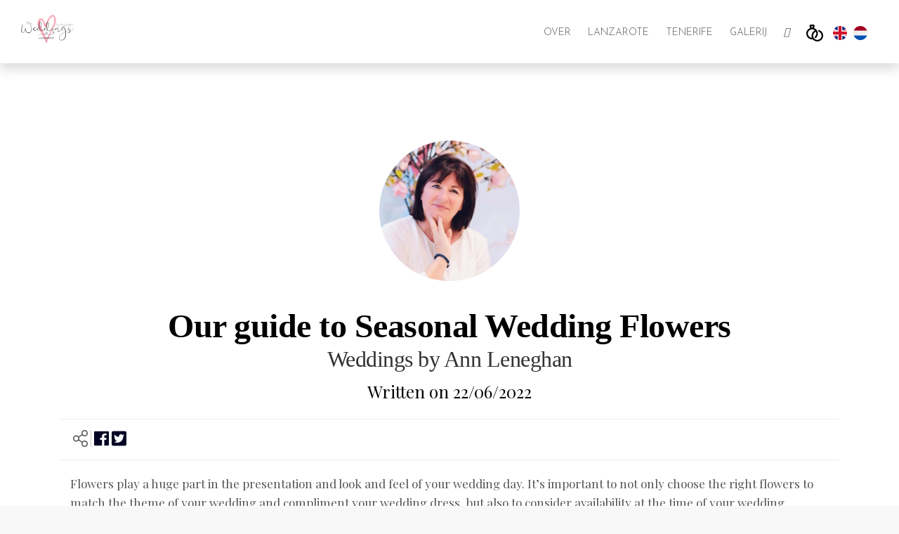

--- FILE ---
content_type: text/html; charset=UTF-8
request_url: https://www.weddingsbyannleneghan.com/nl/blog/our-guide-to-seasonal-wedding-flowers.php
body_size: 11714
content:
<!DOCTYPE html>
<html lang="en">

<head>
	
    <meta charset="utf-8">
    <meta http-equiv="X-UA-Compatible" content="IE=edge">
    <meta name="viewport" content="width=device-width, initial-scale=1, shrink-to-fit=no">
    
    	
    <title>Our guide to Seasonal Wedding Flowers</title>

    <meta name="description" content="Flowers play a huge part in the presentation and look and feel of your wedding day. It’s important to not only choose the right flowers to match the theme of your wedding and compliment your wedding dress.">
    <meta name="author" content="Web Design by Ian">

    <link rel="canonical" href="https://www.weddingsbyannleneghan.com/nl/blog/our-guide-to-seasonal-wedding-flowers.php" />

    <meta property="og:url" content="https://www.weddingsbyannleneghan.com/nl/blog/our-guide-to-seasonal-wedding-flowers.php"/>
    <meta property="og:type" content="website" />
    <meta property="og:title" content="Weddings by Ann Leneghan" />
    <meta property="og:description" content="Our guide to Seasonal Wedding Flowers " />
    <meta property="og:image" content="https://www.weddingsbyannleneghan.com/public/blog/pexels-lukas-306066.jpg" />

    <meta name="twitter:card" content="summary_large_image">
    <meta name="twitter:title" content="Weddings by Ann Leneghan">
    <meta name="twitter:description" content="Our guide to Seasonal Wedding Flowers ">
    <meta name="twitter:image" content="https://www.weddingsbyannleneghan.com/public/blog/pexels-lukas-306066.jpg">
    <meta name="twitter:domain" content="https://www.weddingsbyannleneghan.com">

    <!-- Favicons-->
    <link rel="shortcut icon" href="/assets/images/favicon.ico" type="image/x-icon">
    <link rel="apple-touch-icon" type="image/x-icon" href="/assets/images/apple-touch-icon-57x57-precomposed.png">
    <link rel="apple-touch-icon" type="image/x-icon" sizes="72x72" href="/assets/images/apple-touch-icon-72x72-precomposed.png">
    <link rel="apple-touch-icon" type="image/x-icon" sizes="114x114" href="/assets/images/apple-touch-icon-114x114-precomposed.png">
    <link rel="apple-touch-icon" type="image/x-icon" sizes="144x144" href="/assets/images/apple-touch-icon-144x144-precomposed.png">

    <!-- BASE CSS -->
    <link href="/assets/css/bootstrap.css" rel="stylesheet">
    <link href="/assets/css/style.css" rel="stylesheet">
    <link href="/assets/css/sidr.css" rel="stylesheet">
    <link href="/assets/fonts/fontawesome/css/all.min.css" rel="stylesheet">
    <link href="/assets/css/vendors.css" rel="stylesheet">
    <link href="/assets/css/jquery.mmenu.all.css" rel="stylesheet">
    <link href="/assets/css/selectric.css" rel="stylesheet">

    <!-- BASE CSS -->
	
	  <link href="/assets/css/core.min.css" rel="stylesheet">
	
		<script type="application/ld+json">
		{
			"@context" : "http://schema.org",
			"@type" : "Article",
			"name" : "Our guide to Seasonal Wedding Flowers",
			"author" : {
				"@type" : "Person",
				"name" : "Ann Leneghan"
			},
			"datePublished" : "2022-06-22",
			"image" : "https://www.weddingsbyannleneghan.com/assets/images/ann-lanzarote-wedding-planner.jpg",
			"articleBody" : "&lt;p&gt;Flowers play a huge part in the presentation and look and feel of your wedding day. It&rsquo;s important to not only choose the right flowers to match the theme of your wedding and compliment your wedding dress, but also to consider availability at the time of your wedding.&lt;&#x2F;p&gt;
&lt;p&gt;Some flowers, such as the traditional flower of love, the Rose, is available all year but others might have a more seasonal availability. If you&rsquo;re getting married abroad it&rsquo;s also important to consider the availability of your favourite flowers where the ceremony is taking place.&lt;&#x2F;p&gt;
&lt;p&gt;We&rsquo;ve put together this short seasonal guide to give you a general overview of the availability of wedding flowers.&lt;&#x2F;p&gt;
&lt;h2&gt;&lt;strong&gt;Wedding Flowers for the Winter&lt;&#x2F;strong&gt;&lt;&#x2F;h2&gt;
&lt;hr &#x2F;&gt;
&lt;h3&gt;&lt;em&gt;&lt;strong&gt;Carnations&lt;&#x2F;strong&gt;&lt;&#x2F;em&gt;&lt;&#x2F;h3&gt;
&lt;p&gt;Carnations are typically durable and an excellent choice for bouquets as they can often last the day without needing water. As you would expect a dark red carnation is a symbol of love and affection, so it&rsquo;s easy to see why these flowers are a popular choice at weddings. The vase life of carnations is up to 3 weeks&lt;&#x2F;p&gt;
&lt;h3&gt;&lt;em&gt;&lt;strong&gt;Sweet Peas&lt;&#x2F;strong&gt;&lt;&#x2F;em&gt;&lt;&#x2F;h3&gt;
&lt;p&gt;The sweet pea flower is meant to be a symbol of luck for the bride on her wedding. It&rsquo;s commonly known for their gorgeous blue and purple colours. They are romantic and fragrant flowers and not only look great on their own but as part of a mixed bouquet.&lt;&#x2F;p&gt;
&lt;div class=&quot;row editorrow&quot; contenteditable=&quot;false&quot;&gt;
&lt;div class=&quot;col-md-6 editorcol&quot; contenteditable=&quot;true&quot;&gt;
&lt;h3&gt;&lt;em&gt;&lt;strong&gt;Tulips&lt;&#x2F;strong&gt;&lt;&#x2F;em&gt;&lt;&#x2F;h3&gt;
&lt;p&gt;Tulips are a very popular choice of wedding flower in the U.K. due to their timeless elegance. Their colours are adaptable to any wedding style and a great choice of flower for a winter wedding.&lt;&#x2F;p&gt;
&lt;h3&gt;&lt;em&gt;&lt;strong&gt;Red Roses&lt;&#x2F;strong&gt;&lt;&#x2F;em&gt;&lt;&#x2F;h3&gt;
&lt;p&gt;With Valentines day in February, if you&rsquo;re planning your wedding around then you might need to get your order in early to cope with demand. But Red Roses are the ultimate floral symbol of love, so who wouldn&rsquo;t want them proudly on display on their wedding day?&lt;&#x2F;p&gt;
&lt;&#x2F;div&gt;
&lt;div class=&quot;col-md-6 editorcol&quot; contenteditable=&quot;true&quot;&gt;&lt;img style=&quot;margin-bottom: 25px;&quot; src=&quot;&#x2F;public&#x2F;images&#x2F;pewGIycOxRhV4mLJ8dWTCUfkA.jpg&quot; alt=&quot;Red Roses Lanzarote Wedding Flowers&quot; width=&quot;100%&quot; height=&quot;auto&quot; &#x2F;&gt;&lt;&#x2F;div&gt;
&lt;&#x2F;div&gt;
&lt;h3&gt;&lt;em&gt;&lt;strong&gt;Poinsettias&lt;&#x2F;strong&gt;&lt;&#x2F;em&gt;&lt;&#x2F;h3&gt;
&lt;p&gt;Known for their association to Christmas, Poinsettias are a great addition to any Christmas wedding, to give it that warm, festive feeling.&lt;&#x2F;p&gt;
&lt;h2 style=&quot;margin-top: 25px;&quot;&gt;&lt;strong&gt;Wedding Flowers for the Spring&lt;&#x2F;strong&gt;&lt;&#x2F;h2&gt;
&lt;hr &#x2F;&gt;
&lt;h3&gt;&lt;em&gt;&lt;strong&gt;Peonies&lt;&#x2F;strong&gt;&lt;&#x2F;em&gt;&lt;&#x2F;h3&gt;
&lt;p&gt;Known to be a favourite flower of the Duchess of Sussex, the peony wedding flower is known for radiating romance and symbolises prosperity , good fortune and a happy marriage. Therefore it&rsquo;s understandable to see why it is such a popular choice for a spring wedding.&lt;&#x2F;p&gt;
&lt;div class=&quot;row editorrow&quot; contenteditable=&quot;false&quot;&gt;
&lt;div class=&quot;col-md-6 editorcol&quot;&gt;&lt;img style=&quot;margin-bottom: 25px;&quot; src=&quot;&#x2F;public&#x2F;images&#x2F;0brZhTfQyug5cm69jB4FVD71O.jpg&quot; alt=&quot;Daffodils Wedding Flowers&quot; width=&quot;100%&quot; height=&quot;auto&quot; &#x2F;&gt;&lt;&#x2F;div&gt;
&lt;div class=&quot;col-md-6 editorcol&quot; contenteditable=&quot;true&quot;&gt;
&lt;h3&gt;&lt;em&gt;&lt;strong&gt;Daffodils&lt;&#x2F;strong&gt;&lt;&#x2F;em&gt;&lt;&#x2F;h3&gt;
&lt;p&gt;The perfect symbol of spring and new beginnings we just had to include the Daffodil. A true sign of spring and the perfect bright and pastelly yellows, the Daffodil is always a strong contender when it comes to floral choices of flower for a spring wedding&lt;&#x2F;p&gt;
&lt;h3&gt;&lt;em&gt;&lt;strong&gt;Anemones&lt;&#x2F;strong&gt;&lt;&#x2F;em&gt;&lt;&#x2F;h3&gt;
&lt;p&gt;The anemone comes in a stunning array of colours and looks amazing as part of a mixed bouquet. Although scentless, they come in a variety of shades with blue or purple-hued centres being the most popular choice for a spring wedding.&lt;&#x2F;p&gt;
&lt;&#x2F;div&gt;
&lt;&#x2F;div&gt;
&lt;h2 style=&quot;margin-top: 25px;&quot;&gt;&lt;strong&gt;Wedding Flowers for the Summer&lt;&#x2F;strong&gt;&lt;&#x2F;h2&gt;
&lt;hr &#x2F;&gt;
&lt;div class=&quot;row editorrow&quot;&gt;
&lt;div class=&quot;col-md-6 editorcol&quot;&gt;
&lt;h3&gt;&lt;em&gt;&lt;strong&gt;Roses&lt;&#x2F;strong&gt;&lt;&#x2F;em&gt;&lt;&#x2F;h3&gt;
&lt;p&gt;We&rsquo;ve already talked about the Red Rose being a great choice for a winter wedding, but the lighters shades of this classic, romantic flower are an absolute must for any Summer Wedding.&lt;&#x2F;p&gt;
&lt;h3&gt;&lt;em&gt;&lt;strong&gt;Lavender&lt;&#x2F;strong&gt;&lt;&#x2F;em&gt;&lt;&#x2F;h3&gt;
&lt;p&gt;Known for its gorgeous scent and calming qualities this could be the perfect scent to remember on your wedding day. A smell you and your guests will never be able to associate with anything else.&nbsp;If you were looking for something more simple yet stylish this is the perfect Summer wedding flower for you.&lt;&#x2F;p&gt;
&lt;h3&gt;&lt;em&gt;&lt;strong&gt;Lillies&lt;&#x2F;strong&gt;&lt;&#x2F;em&gt;&lt;&#x2F;h3&gt;
&lt;p&gt;Lillies are a popular summer wedding flower symbolising devotion. More often than not they are used in bouquets and come in huge array of colours. The white Lily is meant to symbolise modesty and purity. The Orange Lily is a symbol of Passion and yellow being cheerful.&lt;&#x2F;p&gt;
&lt;&#x2F;div&gt;
&lt;div class=&quot;col-md-6 editorcol&quot;&gt;&lt;img style=&quot;margin-bottom: 25px;&quot; src=&quot;&#x2F;public&#x2F;images&#x2F;7ispFR2yKXl5OkfJYaU3ctnBq.jpg&quot; alt=&quot;White Lilies Wedding Flowers&quot; width=&quot;100%&quot; height=&quot;auto&quot; &#x2F;&gt;&lt;&#x2F;div&gt;
&lt;&#x2F;div&gt;
&lt;h2 style=&quot;margin-top: 25px;&quot;&gt;&lt;strong&gt;Wedding Flowers for the Autumn&lt;&#x2F;strong&gt;&lt;&#x2F;h2&gt;
&lt;hr &#x2F;&gt;
&lt;h3&gt;&lt;em&gt;&lt;strong&gt;Sunflowers&lt;&#x2F;strong&gt;&lt;&#x2F;em&gt;&lt;&#x2F;h3&gt;
&lt;p&gt;The radiant sunflower isn&rsquo;t always seen as a wedding flower, but it&rsquo;s seen as symbol of longevity, loyalty and unconditional love. Positioned in the right place, the sunflower turns to face the sun which can make for a wonderful display in your Autumn wedding decor.&lt;&#x2F;p&gt;
&lt;div class=&quot;row editorrow&quot;&gt;
&lt;div class=&quot;col-md-6 editorcol&quot;&gt;&lt;img style=&quot;margin-bottom: 25px;&quot; src=&quot;&#x2F;public&#x2F;images&#x2F;POxz3rkRnL9FyewI8K0Qtd4p5.jpg&quot; alt=&quot;Autumn Wedding Flowers&quot; width=&quot;100%&quot; height=&quot;auto&quot; &#x2F;&gt;&lt;&#x2F;div&gt;
&lt;div class=&quot;col-md-6 editorcol&quot;&gt;
&lt;h3&gt;&lt;em&gt;&lt;strong&gt;Dahlias&lt;&#x2F;strong&gt;&lt;&#x2F;em&gt;&lt;&#x2F;h3&gt;
&lt;p&gt;The velvety Dahlia is an elegant flower that adds so much to any wedding bouquet and flower arrangement. It&rsquo;s soft autumnal shades are the perfect flower for any Autumn Wedding.&lt;&#x2F;p&gt;
&lt;h3&gt;&lt;em&gt;&lt;strong&gt;Asters&lt;&#x2F;strong&gt;&lt;&#x2F;em&gt;&lt;&#x2F;h3&gt;
&lt;p&gt;Often used as a filler, this multi-head flower adds softness to your wedding bouquet and arrangements. Not too dissimilar in shape to the daisy, the Aster has a pink and purple petal with a smaller disk.&lt;&#x2F;p&gt;
&lt;p&gt;There are no strict rules on exactly what flowers you should have at your wedding, but a discussion with a professional florist before hand could open your eyes, and your mind, into what specific flowers might work where in your decor. People often turn towards the red, pinks and whites but there are so many different colour variations that can work really well in any wedding theme.&lt;&#x2F;p&gt;
&lt;p&gt;If you&rsquo;re &lt;a title=&quot;Getting Married in Lanzarote&quot; href=&quot;&#x2F;en&#x2F;getting-married-in-lanzarote.php&quot;&gt;getting married in Lanzarote&lt;&#x2F;a&gt; and looking for some advice on your choice of wedding flowers, then please don&rsquo;t hesitate to talk to me when we discuss your wedding arrangements.&lt;&#x2F;p&gt;
&lt;p&gt;Until next time....&lt;&#x2F;p&gt;
&lt;&#x2F;div&gt;
&lt;&#x2F;div&gt;"
		}
		</script>

<body>

<div id="waiting" style="z-index:2147483647;visibility: collapse;position:fixed;top:0;left:0;background-color:rgba(255,
255,255,0.7);width:100%;height:100vh;display: flex;align-items: center;">

    <div class="w-100 text-center">

        <div class="spinner-border text-blue" role="status">
            <span class="visually-hidden"></span>
        </div>

    </div>

</div>

	<div id="page">
		
	<div id="headerTop text-center" style="background-color:#fa9aac;color:#FFFFFF;padding:5px" class="d-none d-md-block">
	
	<p style="font-size:13px;margin-bottom:0 !important">
		Lanzarote Wedding Planner.  <span class="d-none d-md-inline">To start planning your Lanzarote Wedding today please call </span> +34 928 027 648 or email info@weddingsbyannleneghan.com 
	</p>
	
</div>

<header class="header menu_fixed shadow">
 
<div id="logo" style="float:left;margin-top:8px">
        
    <a href="https://www.weddingsbyannleneghan.com/nl/index.php" title="Lanzarote Weddings">
         
       <img src="/assets/images/logo.png" height="40" width="75" style="margin-top:5px" data-retina="true" alt="Lanzarote Wedding Planner" class="logo_sticky">
          
       <img src="/assets/images/logo.png" height="40" width="75" style="margin-top:5px" data-retina="true" alt="Lanzarote Wedding Planner" class="logo_normal">
          
    </a>
        
    </div>
    
    <!-- /top_menu -->
    
    <a href="#sidr_menu" id="getMenu" class="btn_mobile" aria-label="Mobile Menu">
      <div class="hamburger hamburger--spin" id="hamburger">
        <div class="hamburger-box">
          <div class="hamburger-inner">
            
            </div>
          </div>
        </div>
    </a>
    
    <nav id="menu" class="navbar-expand-xl main-menu" style="float: right">
      
      <ul>
        
        <li><span><a href="/nl/pages/about-weddings-by-ann-leneghan.php" title="Wedding Planner in Lanzarote. About Ann Leneghan. ">Over</a></span></li>

			  <li><span><a href="/nl/pages/weddings-in-lanzarote.php" title="Weddings in Lanzarote.  Getting married in Lanzarote">Lanzarote</a></span>
				
				<ul>
					
					<li><span><a href="/nl/weddings-in-lanzarote/wedding-venues-in-lanzarote.php" title="Weddings Venues in Lanzarote. ">Locaties</a></span>
						
					</ul>
				
				</li>

			  <li><span><a href="/nl/pages/weddings-in-tenerife.php;" title="Wedding Planner in Tenerife. Getting married in Tenerife. ">Tenerife</a></span>
				
				<ul>
					
					<li><span><a href="/nl/weddings-in-tenerife/wedding-venues-in-tenerife.php" title="Weddings Venues in Tenerife. ">Locaties</a></span>
						
			  </ul>
				
				</li>
				
        <li><span><a href="/nl/gallery.php" title="Weddings Gallery">Galerij</a></span></li>
          
                  
        <li><span><a href="/nl/contact.php" title="Contact Weddings by Ann Leneghan"><i class="fa-thin fa-envelope"></i></a></span></li>
                  
        <li class="d-none d-sm-none d-md-inline-block"><span>

                <a href="#sidr_mywedding" class="mywedding"  title="My Wedding Couples Area">

                             <svg xmlns="http://www.w3.org/2000/svg" viewBox="0 0 512 512" style="fill:black;height:24px;width:24px"><path d="M119.9 105.1C50.2 128.6 0 194.4 0 272c0 97.2 78.8 176 176 176c7.8 0 15.5-.5 23-1.5c32.3 39.9 81.6 65.5 137 65.5c97.2 0 176-78.8 176-176c0-91.9-70.4-167.3-160.3-175.3c10.4 16.5 18.6 34.5 24.2 53.6C427.1 231.1 464 279.2 464 336c0 70.7-57.3 128-128 128c-32.8 0-62.7-12.3-85.3-32.6l0 0c-12.3-11-22.5-24.4-29.8-39.5l0 0C212.6 375 208 356.1 208 336c0-54.9 34.6-101.8 83.2-119.9C299.4 233 304 251.9 304 272c0 43.5-21.7 81.9-54.8 105c7 14.8 17.7 27.5 30.8 37c43.7-32 72-83.7 72-142c0-77.6-50.2-143.4-119.9-166.9l22.5-50.6c1.9-4.4 1.8-9.4-.3-13.7l-16-32C235.6 3.4 230.1 0 224 0H128c-6.1 0-11.6 3.4-14.3 8.8l-16 32c-2.1 4.3-2.3 9.3-.3 13.7l22.5 50.6zM147.8 48h56.4l.4 .8L187.2 88H164.8L147.4 48.8l.4-.8zM160 336c0 22.6 4.2 44.1 12 63.9C103.1 397.8 48 341.3 48 272c0-70.7 57.3-128 128-128c32.8 0 62.7 12.3 85.3 32.6C201.5 204.7 160 265.5 160 336z"/></svg>


                </a></span></li>

          <li>

              <a href="/en/index.php" title="Lanzarote Wedding Planner" style="display: inline-block;padding:0">

                  <img src="/assets/images/english.png" width="20" height="20" alt="Change Language to English" style="margin-right:5px;display: inline-block"/>

              </a>

              <a style="display: inline-block;padding:0" href="/nl/index.php" title="Lanzarote Wedding Planner">

                  <img src="/assets/images/dutch.png" width="20" height="20" alt="Change Language to Dutch"/>

              </a>

          </li>

        </ul>
      
      </nav>
    
     <div style="position:absolute;right:15px;top:27px" id="connectdiv">
    
     <a class="d-lg-none float-right btn btn-sm btn-primary mywedding" href="#sidr_mywedding"  title="My Wedding" style="padding:5px;padding-left:15px;padding-right:15px">

         <svg xmlns="http://www.w3.org/2000/svg" viewBox="0 0 512 512" style="fill:white;height:24px;width:24px"><path d="M119.9 105.1C50.2 128.6 0 194.4 0 272c0 97.2 78.8 176 176 176c7.8 0 15.5-.5 23-1.5c32.3 39.9 81.6 65.5 137 65.5c97.2 0 176-78.8 176-176c0-91.9-70.4-167.3-160.3-175.3c10.4 16.5 18.6 34.5 24.2 53.6C427.1 231.1 464 279.2 464 336c0 70.7-57.3 128-128 128c-32.8 0-62.7-12.3-85.3-32.6l0 0c-12.3-11-22.5-24.4-29.8-39.5l0 0C212.6 375 208 356.1 208 336c0-54.9 34.6-101.8 83.2-119.9C299.4 233 304 251.9 304 272c0 43.5-21.7 81.9-54.8 105c7 14.8 17.7 27.5 30.8 37c43.7-32 72-83.7 72-142c0-77.6-50.2-143.4-119.9-166.9l22.5-50.6c1.9-4.4 1.8-9.4-.3-13.7l-16-32C235.6 3.4 230.1 0 224 0H128c-6.1 0-11.6 3.4-14.3 8.8l-16 32c-2.1 4.3-2.3 9.3-.3 13.7l22.5 50.6zM147.8 48h56.4l.4 .8L187.2 88H164.8L147.4 48.8l.4-.8zM160 336c0 22.6 4.2 44.1 12 63.9C103.1 397.8 48 341.3 48 272c0-70.7 57.3-128 128-128c32.8 0 62.7 12.3 85.3 32.6C201.5 204.7 160 265.5 160 336z"/></svg>

     </a>
      
     </div>

  </header>

	
	<main>

	    <section id="blog" style="background-color:#FFFFFF">
			
			<div class="container-fluid" style="padding-bottom:60px">
			
			<div class="container" style="padding-top:130px;padding-bottom:5px;margin-top:40px;text-align: center">
	
			<div class="row">
				
				<div class="col-12">
					
					<div class="circular-landscape">
						<img alt="Lanzarote Weddings by Ann Leneghan" src="/assets/images/ann-lanzarote-wedding-planner.jpg" />
					</div>
					
					<h1 style="font-size:48px;color:#000;font-weight:900;margin-bottom:0;margin-top:29px">Our guide to Seasonal Wedding Flowers</h1>
                                
          <h2>Weddings by Ann Leneghan</h2>
					
					<p style="font-size:24px;color:#000;font-weight:100;">
						Written on 22/06/2022					</p>
					
					<hr>
					
					<div style="margin-top:15px;margin-bottom:15px;font-size:16px;padding-left:15px;padding-right:15px" class="text-left">
						
						<i class="fal fa-share-alt fa-fw" style="font-size:24px;border-right:1px #CCC solid;"></i>
						
						<a href="https://facebook.com/sharer.php?u=https://www.weddingsbyannleneghan.com/nl/blog/our-guide-to-seasonal-wedding-flowers.php" class="fb-xfbml-parse-ignore js-share-facebook-link"  target="_blank"><i class="fab fa-facebook" style="font-size:24px"></i></a>
						
						<a href="https://twitter.com/share?url=https://www.weddingsbyannleneghan.com/nl/blog/our-guide-to-seasonal-wedding-flowers.php" target="_blank" class="js-share-twitter-link" style="text-decoration:none;"><i class="fab fa-twitter-square" style="font-size:24px"></i></a>
						
					</div>
					
					<hr>
					
				</div>
				
				</div>
			<div class="row">
                
                  <div class="col-md-12">
					  
                    <div class="col-md-12 text-left" style="padding:15px;background-color: #FFF; background-color: rgba(255,255,255,.7) !important;margin-bottom:25px">
						
                                        
                    <p>Flowers play a huge part in the presentation and look and feel of your wedding day. It’s important to not only choose the right flowers to match the theme of your wedding and compliment your wedding dress, but also to consider availability at the time of your wedding.</p>
<p>Some flowers, such as the traditional flower of love, the Rose, is available all year but others might have a more seasonal availability. If you’re getting married abroad it’s also important to consider the availability of your favourite flowers where the ceremony is taking place.</p>
<p>We’ve put together this short seasonal guide to give you a general overview of the availability of wedding flowers.</p>
<h2><strong>Wedding Flowers for the Winter</strong></h2>
<hr />
<h3><em><strong>Carnations</strong></em></h3>
<p>Carnations are typically durable and an excellent choice for bouquets as they can often last the day without needing water. As you would expect a dark red carnation is a symbol of love and affection, so it’s easy to see why these flowers are a popular choice at weddings. The vase life of carnations is up to 3 weeks</p>
<h3><em><strong>Sweet Peas</strong></em></h3>
<p>The sweet pea flower is meant to be a symbol of luck for the bride on her wedding. It’s commonly known for their gorgeous blue and purple colours. They are romantic and fragrant flowers and not only look great on their own but as part of a mixed bouquet.</p>
<div class="row editorrow" contenteditable="false">
<div class="col-md-6 editorcol" contenteditable="true">
<h3><em><strong>Tulips</strong></em></h3>
<p>Tulips are a very popular choice of wedding flower in the U.K. due to their timeless elegance. Their colours are adaptable to any wedding style and a great choice of flower for a winter wedding.</p>
<h3><em><strong>Red Roses</strong></em></h3>
<p>With Valentines day in February, if you’re planning your wedding around then you might need to get your order in early to cope with demand. But Red Roses are the ultimate floral symbol of love, so who wouldn’t want them proudly on display on their wedding day?</p>
</div>
<div class="col-md-6 editorcol" contenteditable="true"><img style="margin-bottom: 25px;" src="/public/images/pewGIycOxRhV4mLJ8dWTCUfkA.jpg" alt="Red Roses Lanzarote Wedding Flowers" width="100%" height="auto" /></div>
</div>
<h3><em><strong>Poinsettias</strong></em></h3>
<p>Known for their association to Christmas, Poinsettias are a great addition to any Christmas wedding, to give it that warm, festive feeling.</p>
<h2 style="margin-top: 25px;"><strong>Wedding Flowers for the Spring</strong></h2>
<hr />
<h3><em><strong>Peonies</strong></em></h3>
<p>Known to be a favourite flower of the Duchess of Sussex, the peony wedding flower is known for radiating romance and symbolises prosperity , good fortune and a happy marriage. Therefore it’s understandable to see why it is such a popular choice for a spring wedding.</p>
<div class="row editorrow" contenteditable="false">
<div class="col-md-6 editorcol"><img style="margin-bottom: 25px;" src="/public/images/0brZhTfQyug5cm69jB4FVD71O.jpg" alt="Daffodils Wedding Flowers" width="100%" height="auto" /></div>
<div class="col-md-6 editorcol" contenteditable="true">
<h3><em><strong>Daffodils</strong></em></h3>
<p>The perfect symbol of spring and new beginnings we just had to include the Daffodil. A true sign of spring and the perfect bright and pastelly yellows, the Daffodil is always a strong contender when it comes to floral choices of flower for a spring wedding</p>
<h3><em><strong>Anemones</strong></em></h3>
<p>The anemone comes in a stunning array of colours and looks amazing as part of a mixed bouquet. Although scentless, they come in a variety of shades with blue or purple-hued centres being the most popular choice for a spring wedding.</p>
</div>
</div>
<h2 style="margin-top: 25px;"><strong>Wedding Flowers for the Summer</strong></h2>
<hr />
<div class="row editorrow">
<div class="col-md-6 editorcol">
<h3><em><strong>Roses</strong></em></h3>
<p>We’ve already talked about the Red Rose being a great choice for a winter wedding, but the lighters shades of this classic, romantic flower are an absolute must for any Summer Wedding.</p>
<h3><em><strong>Lavender</strong></em></h3>
<p>Known for its gorgeous scent and calming qualities this could be the perfect scent to remember on your wedding day. A smell you and your guests will never be able to associate with anything else. If you were looking for something more simple yet stylish this is the perfect Summer wedding flower for you.</p>
<h3><em><strong>Lillies</strong></em></h3>
<p>Lillies are a popular summer wedding flower symbolising devotion. More often than not they are used in bouquets and come in huge array of colours. The white Lily is meant to symbolise modesty and purity. The Orange Lily is a symbol of Passion and yellow being cheerful.</p>
</div>
<div class="col-md-6 editorcol"><img style="margin-bottom: 25px;" src="/public/images/7ispFR2yKXl5OkfJYaU3ctnBq.jpg" alt="White Lilies Wedding Flowers" width="100%" height="auto" /></div>
</div>
<h2 style="margin-top: 25px;"><strong>Wedding Flowers for the Autumn</strong></h2>
<hr />
<h3><em><strong>Sunflowers</strong></em></h3>
<p>The radiant sunflower isn’t always seen as a wedding flower, but it’s seen as symbol of longevity, loyalty and unconditional love. Positioned in the right place, the sunflower turns to face the sun which can make for a wonderful display in your Autumn wedding decor.</p>
<div class="row editorrow">
<div class="col-md-6 editorcol"><img style="margin-bottom: 25px;" src="/public/images/POxz3rkRnL9FyewI8K0Qtd4p5.jpg" alt="Autumn Wedding Flowers" width="100%" height="auto" /></div>
<div class="col-md-6 editorcol">
<h3><em><strong>Dahlias</strong></em></h3>
<p>The velvety Dahlia is an elegant flower that adds so much to any wedding bouquet and flower arrangement. It’s soft autumnal shades are the perfect flower for any Autumn Wedding.</p>
<h3><em><strong>Asters</strong></em></h3>
<p>Often used as a filler, this multi-head flower adds softness to your wedding bouquet and arrangements. Not too dissimilar in shape to the daisy, the Aster has a pink and purple petal with a smaller disk.</p>
<p>There are no strict rules on exactly what flowers you should have at your wedding, but a discussion with a professional florist before hand could open your eyes, and your mind, into what specific flowers might work where in your decor. People often turn towards the red, pinks and whites but there are so many different colour variations that can work really well in any wedding theme.</p>
<p>If you’re <a title="Getting Married in Lanzarote" href="/en/getting-married-in-lanzarote.php">getting married in Lanzarote</a> and looking for some advice on your choice of wedding flowers, then please don’t hesitate to talk to me when we discuss your wedding arrangements.</p>
<p>Until next time....</p>
</div>
</div>                    
                    </div>
                </div>
				
			</div>
		</div>
		    
		</div>
			
	 </section>

        <div style="color:#F7F7F7;padding-top:60px;padding-bottom:60px">

            <div class="container">

                <div class="row">

                    <div class="col-12 text-center">

                        <h4 style="font-family:'Playfair Display';margin-bottom:25px">More posts you might like...</h4>

                    </div>

                </div>
                <div class="card-deck">

                                            <div class="card">

                            <a title="Lanzarote Weddings" href="/nl/blog/ideas-for-your-stag-party-planning.php">

                                <img class="card-img-top" src="/public/blog/stag-party-ideas.jpg"
                                     alt="Ideas for your Stag Party">
                            </a>

                            <div class="card-body">

                                <h4 style="font-weight:700;">Ideas for your Stag Party</h4>
                                <hr>
                                <p style="color:#555">A stag party (or Bachelor party as they are known un the US)  is a great bonding event for best friends and families to get togeth...</p>

                            </div>

                            <div class="card-footer" style="background-color:#FFFFFF">
                                <a title="Weddings in Lanzarote" href="/nl/blog/ideas-for-your-stag-party-planning.php" class="btn btn-primary btn-block">Read Post</a>
                            </div>

                        </div>

                                                <div class="card">

                            <a title="Lanzarote Weddings" href="/nl/blog/hen-party-ideas.php">

                                <img class="card-img-top" src="/public/blog/cheers.jpg"
                                     alt="Hen Party Ideas! ">
                            </a>

                            <div class="card-body">

                                <h4 style="font-weight:700;">Hen Party Ideas! </h4>
                                <hr>
                                <p style="color:#555">Being asked to organise your best friends hen party is both an honour and a stressful time.   Here are some tips and ideas to help...</p>

                            </div>

                            <div class="card-footer" style="background-color:#FFFFFF">
                                <a title="Weddings in Lanzarote" href="/nl/blog/hen-party-ideas.php" class="btn btn-primary btn-block">Read Post</a>
                            </div>

                        </div>

                                                <div class="card">

                            <a title="Lanzarote Weddings" href="/nl/blog/wedding-dress-styles-through-the-ages.php">

                                <img class="card-img-top" src="/public/blog/lanzarote-wedding.jpg"
                                     alt="Wedding Dress Styles through the ages">
                            </a>

                            <div class="card-body">

                                <h4 style="font-weight:700;">Wedding Dress Styles through the ages</h4>
                                <hr>
                                <p style="color:#555">Today I am going to talk about a few of the different styles of wedding dresses over the years in the hope that you can take a bit...</p>

                            </div>

                            <div class="card-footer" style="background-color:#FFFFFF">
                                <a title="Weddings in Lanzarote" href="/nl/blog/wedding-dress-styles-through-the-ages.php" class="btn btn-primary btn-block">Read Post</a>
                            </div>

                        </div>

                                            <!-- /box_news -->

                </div>


            </div>



        </div>

	</main>

	<script src="https://code.jquery.com/jquery-2.2.4.min.js" integrity="sha256-BbhdlvQf/xTY9gja0Dq3HiwQF8LaCRTXxZKRutelT44=" crossorigin="anonymous"></script>
    <script>
		jQuery.event.special.touchstart = {
		  setup: function( _, ns, handle ){
			this.addEventListener("touchstart", handle, { passive: true });
		  }
		};
    </script>
		<script async src="https://stackpath.bootstrapcdn.com/bootstrap/4.5.0/js/bootstrap.min.js" integrity="sha384-OgVRvuATP1z7JjHLkuOU7Xw704+h835Lr+6QL9UvYjZE3Ipu6Tp75j7Bh/kR0JKI" crossorigin="anonymous"></script>
		<script src="https://kit.fontawesome.com/29161c9077.js" crossorigin="anonymous"></script>
    <script src="/assets/js/core.min.js"></script>
      
		
	<script>

(function($) {
	  $('.js-share-twitter-link').click(function(e) {
		e.preventDefault();
		var href = $(this).attr('href');
		window.open(href, "Twitter", "height=285,width=550,resizable=1");
	  });
	  $('.js-share-facebook-link').click(function(e) {
		e.preventDefault();
		var href = $(this).attr('href');
		window.open(href, "Facebook", "height=269,width=550,resizable=1");
	  });
     })(jQuery);

		</script>
		
<div id="fb-root"></div>
<script async defer crossorigin="anonymous" src="https://connect.facebook.net/en_GB/sdk.js#xfbml=1&version=v12.0" nonce="g7fJ7KwU"></script>

        
<div id="sidr_mywedding" style="z-index:99999">
	
		 
      
    <div class="container">
    
    <div class="row" style="margin-top:25px">
    
    <div class="col-12" style="text-align: right">
      
        <a aria-label="Close My Wedding" class="closecontact" style="background-color: #FFFFFF;border:none">

            <svg xmlns="http://www.w3.org/2000/svg" viewBox="0 0 512 512" style="height:24px;width:24px;fill:blakc">

                <path d="M256 48a208 208 0 1 1 0 416 208 208 0 1 1 0-416zm0 464A256 256 0 1 0 256 0a256 256 0 1 0 0 512zM175 175c-9.4 9.4-9.4 24.6 0 33.9l47 47-47 47c-9.4 9.4-9.4 24.6 0 33.9s24.6 9.4 33.9 0l47-47 47 47c9.4 9.4 24.6 9.4 33.9 0s9.4-24.6 0-33.9l-47-47 47-47c9.4-9.4 9.4-24.6 0-33.9s-24.6-9.4-33.9 0l-47 47-47-47c-9.4-9.4-24.6-9.4-33.9 0z"/></svg>

        </a>
      
    </div>
      
      
  </div>

  <div class="row">
    
    <div class="col-12" style="text-align: center">
      
    <img src="/assets/images/menulogo.png" style="width:60%" alt="Lanzarote Wedding Planner"/> 
      
    </div>
      
      
  </div>
    
  <div class="row" style="margin-top:15px">
    
    <div class="col-12">
      
        <h3 style="font-family:'Athelas';text-align: center;margin-top:15px;margin-bottom:25px">My Wedding Login</h3>
        
        <p>The My Wedding section of the web site is for current brides and grooms to access wedding ideas and updates on their wedding progress.</p>
      
    </div>
      
  </div>
    
  <div class="row">
    
    <div class="col-12">
      
        <form id="loginform" name="loginform">
        
          <div id="errordiv"></div>
        
          <div class="row" style="margin-top:15px">
            
            <div class="col-12">
              
              <label for="username">Username / Email</label>
                
              <input type="text" id="username" name="username" class="form-control">
                
            </div>
              
          </div>
            
          <div class="row" style="margin-top:15px">
            
            <div class="col-12">
              
              <label for="pwd">Password</label>
                
              <input type="password" id="pwd" name="pwd" class="form-control">
                
            </div>
              
          </div>
            
           <div class="row" style="margin-top:15px">
            
            <div class="col-12">
              
              <input type="submit" class="btn btn-primary btn-block" value="Login" name="myweddingLogin" id="myweddingLogin">
                
            </div>
              
          </div>
            
            
        </form>
      
    </div>
      
      
  </div>
    
</div>

<script>

$("#loginform").submit(function(e) {
    e.preventDefault();
	}).validate({
		 rules: {
		  username: "required",
		  pwd: "required"
		},
		submitHandler: function(form) {

			var formdata = new FormData($("#loginform")[0]);
			
                $.ajax({
                method: "POST",
				url: '/assets/php/_myweddingauth.php',
				data: formdata,
			    processData: false,
                contentType: false,
				success: function(data)
				{
					if (data == 'pass') {
						$('#waitModal').modal('hide');
						window.location.replace('/nl/mywedding.php');
						
					}
					else {
						$('#waitModal').modal('hide');
						$('#errordiv').html('<div class="alert alert-danger">Incorrect account details</div>');
					}
				}
            }); 
          return false;
      },
	  messages: {
		  username: "Please enter your email",
		  pwd: "Please enter your password"
	  }
	});

</script>
    
    
</div>
    
<script>
    
    $('.closecontact').click(function() {
        $.sidr('close','sidr_mywedding');
    });

</script>        <div id="sidr_menu" class="h-100" style="background-color:#FFFFFF">

	<div style="padding:25px;padding-top:50px;text-align: center;">

		<div style="position:absolute;right:25px;top:25px">

            <button id="closeMenu" name="btn_close" aria-label="Close Menu" style="background-color: #FFFFFF;border:none">

                <svg xmlns="http://www.w3.org/2000/svg" viewBox="0 0 512 512" style="height:24px;width:24px;fill:blakc">

                    <path d="M256 48a208 208 0 1 1 0 416 208 208 0 1 1 0-416zm0 464A256 256 0 1 0 256 0a256 256 0 1 0 0 512zM175 175c-9.4 9.4-9.4 24.6 0 33.9l47 47-47 47c-9.4 9.4-9.4 24.6 0 33.9s24.6 9.4 33.9 0l47-47 47 47c9.4 9.4 24.6 9.4 33.9 0s9.4-24.6 0-33.9l-47-47 47-47c9.4-9.4 9.4-24.6 0-33.9s-24.6-9.4-33.9 0l-47 47-47-47c-9.4-9.4-24.6-9.4-33.9 0z"/></svg>

            </button>

        </div>

		<img src="/assets/images/logo_2x.png" width="200" alt="Lanzarote Wedding Planner" />

		<ul id="menulist" style="margin-top:50px;font-size:24px;font-family:'Playfair Display';letter-spacing:-1px;font-weight:900">

			<li><span><a href="/nl/index.php" title="Home">Start</a></span></li>

			<li class="divide"></li>

			<li><span><a href="/nl/pages/about-weddings-by-ann-leneghan.php" title="Wedding Planner in Lanzarote. About Ann Leneghan. ">Over</a></span></li>

			<li class="divide"></li>

			<li><span><a href="/nl/pages/weddings-in-lanzarote.php" title="Weddings in Lanzarote. Wedding Planner in Lanzarote. ">Lanzarote</a></span></li>

			<li><span><a style="font-size:14px" href="/nl/weddings-in-lanzarote/wedding-venues-in-lanzarote.php" title="Weddings venues in Lanzarote. ">Trouwlocaties in Lanzarote</a></span></li>

			<li class="divide"></li>
			
		  <li><span><a href="/nl/pages/weddings-in-gran-canaria.php" title="Weddings in Gran Canaria. Wedding Planner in Gran Canaria. ">Gran Canaria</a></span>	</li>
				
	    <li><span><a style="font-size:14px" href="/nl/weddings-in-gran-canaria/wedding-venues-in-gran-canaria.php" title="Weddings venues in Gran Canaria. ">Trouwlocaties in Gran Canaria</a></span></li>
	
			<li class="divide"></li>
			
			<li><span><a href="/nl/pages/weddings-in-tenerife.php" title="Weddings in Tenerife. Wedding Planner in Tenefire. ">Tenerife</a></span></li>
	
			<li><span><a style="font-size:14px" href="/nl/weddings-in-tenerife/wedding-venues-in-tenerife.php" title="Weddings venues in Tenerife. ">Trouwlocaties in Tenerife</a></span></li>

			<li class="divide"></li>
			
			<li><span><a href="/nl/gallery.php" title="Weddings Gallery">Galerij</a></span></li>

			<li class="divide"></li>

			

			<li><span><a href="/nl/contact.php" title="Contact Weddings by Ann Leneghan">Contact</a></span></li>

		</ul>

	</div>

</div>

<script>
	$('#closeMenu').click(function() {
		$.sidr('close', 'sidr_menu');
	});
</script>
        
<footer>
	
		<div class="container margin_80_35" style="padding-top:40px;padding-bottom:40px">
			
			<div class="row">
				
			  <div class="col-lg-6 text-center" style="margin-bottom:20px">
               <img src="/assets/images/25yearsbanner.jpg" loading="lazy" alt="Lanzarote Wedding Planner. 25 Years of creating magical moments for couples" class="img-fluid"/>
			  </div>
				
			 <div class="col-lg-6 text-center" style="margin-bottom:20px">
          
				<div class="row" style="padding-top:25px">
					
					<div class="col-3 text-center pt-1 pb-1">
						<img src="/assets/images/gettingmarriedireland.png" loading="lazy" height="70" alt="Wedding Planner in Lanzarote" />
					</div>
					
					<div class="col-3 text-center pt-1 pb-1">
						 <img src="/assets/images/weddingsonline.png" loading="lazy" height="70" alt="Lanzarote Wedding Planner"/>
					</div>

					
					<div class="col-3 text-center pt-1 pb-1">
						<a href="https://www.weddingjournalonline.com/wedding-journal-show-2022" target="_blank">
                            <img loading="lazy" src="https://www.weddingjournalonline.com/wp-content/uploads/2021/09/WJS-Dublin-Exhibitor-Badge.png" width="70" height="70"
                                 border="0" alt="Lanzarote Wedding Planner"/></a>
					</div>
					
				 </div>

			</div>
				
		  </div>
			
			<div class="row">
				
			  <div class="col-md-12">

                  
					<div id="newsletter">
						
					<h2 style="color:#333"><strong>Schrijf je in voor onze nieuwsbrief</strong></h2>
						
					<div id="message-newsletter"></div>

					<form action="https://weddingsbyannleneghan.us10.list-manage.com/subscribe/post?u=f668f784c94c26e30010b9318&amp;id=fd3737384b" method="post" id="mc-embedded-subscribe-form" name="mc-embedded-subscribe-form" class="validate" target="_self">
						
					  <div class="row">
					    <div class="col-12">
						   <div id="mce-responses" class="clear">
							<div class="response" id="mce-error-response" style="display:none"></div>
							<div class="response" id="mce-success-response" style="display:none"></div>
						   </div>
						</div>
					  </div>
						
					 <div class="row">
						  
							<div class="col-md-4">
								<div class="mc-field-group">
									<label for="mce-FNAME">Voornaam *</label>
									<input name="FNAME" type="text" required="required" class="form-control" id="mce-FNAME" value="">
								</div>
							</div>

							<div class="col-md-4">
								<div class="mc-field-group">
									<label for="mce-LNAME">Achternaam *</label>
									<input name="LNAME" type="text" required="required" class="form-control" id="mce-LNAME" value="">
								</div>
							</div>
						  
            <div class="col-md-4">
						  
						<input type="hidden" name="b_f668f784c94c26e30010b9318_fd3737384b" tabindex="-1" value="">
						  
						<div class="mc-field-group">
						<label for="mce-LNAME">Email adres *</label>
                        
					  <div class="input-group mb-3">
						
					  <input name="EMAIL" type="email" required="required" class="form-control" id="mce-EMAIL" value="">
							
					  <div class="input-group-append" style="padding:15px">

						 <input type="submit" value="Subscribe" style="z-index:5000" name="subscribe" id="mc-embedded-subscribe" class="btn btn-primary">

                      </div>
						  
					    </div>

					    </div>

                      </div>
							
					  </div>

					</form>

					</div>

                  
				</div>

			</div>
			
			<hr>
			
			<div class="row">
				
				<div class="col-md-5">

                    <h2 style="font-weight:900;font-size: 18px;">Ik ben een Wedding Planner in Lanzarote</h2>
                    
                    Weddings by Ann Leneghan (voorheen Weddings in Lanzarote) is het eerste en meest ervaren bedrijf voor bruiloftsplanning op Lanzarote. Ann Leneghan, de directeur van bruiloften in Lanzarote, begon in 1994 met het plannen van bruiloften op Lanzarote. Met meer dan 3.000 bruiloften op haar naam, weten Ann en haar team wat er nodig is om een ​​op maat gemaakte bruiloft te bieden, volledig gebouwd rond al uw wensen.<br>Gebaseerd op het idyllische eiland Lanzarote, kunnen stellen genieten van hun speciale dag in een omgeving vol zonneschijn, warmte en magie. Met het hele jaar door temperaturen tussen de 20-25 graden (en misschien zelfs hoger!) En met zijn kristalheldere water en gouden zandstranden is het de perfecte plek om te zeggen 'I Do ..'<br>Ik werk samen met de meest gerenommeerde producenten en leveranciers van Lanzarotes om u alleen het beste te bieden. Van onze bloemist tot onze banketbakker, onze fotograaf tot onze muzikanten, wij zijn hier om aan al uw wensen en ambities te voldoen. Bekijk de foto's voor ideeën en om een ​​idee te krijgen van de magie die we kunnen creëren.
      

				</div>
				
				<div class="col-md-4">

                    
                    <h2 style="font-weight:700;font-size: 1.125rem;"></h2>

                    <p>Maandag - Vrijdag 9am-5pm</p>
					
					<p>Het kan voorkomen dat we tijdens openingstijden niet op kantoor zijn. Wij raden u aan om van tevoren te bellen als u ons wilt komen bezoeken.</p>

                    
                    <h2 style="font-weight:900;font-size: 18px;margin-top:25px">Links</h5>
					
                    <ul class="links">

                        <li class="pt-1 pb-1"><span><a href="/nl/pages/weddings-in-lanzarote.php" title="Weddings in Lanzarote">Lanzarote Wedding Planner Services</a></span></li>
                        <li class="pt-1 pb-1"><span><a href="/en/weddings-in-lanzarote.php" title="Weddings in Lanzarote">Weddings in Lanzarote</a></span></li>
                        <li class="pt-1 pb-1"><span><a href="/nl/pages/weddings-in-tenerife.php" title="Weddings in Tenerife">Tenerife Wedding Planner Services</a></span></li>

                        <li class="pt-1 pb-1"><span><a href="/nl/pages/about-weddings-by-ann-leneghan.php" title="About Lanzarote Wedding Planner, Ann Leneghan">Over Weddings by Ann Leneghan</a></span></li>

                                                <li class="pt-1 pb-1"><span><a href="/en/weddings-lanzarote.php" title="Weddings Lanzarote">Weddings Lanzarote</a></span></li>
                        <li class="pt-1 pb-1"><span><a href="/nl/pages/privacy-policy.php" title="Weddings by Ann Leneghan Privacy Statement">Privacy</a></span></li>
                        <li class="pt-1 pb-1"><span><a href="/nl/contact.php" title="Contact Weddings by Ann Leneghan">Contact</a></span></li>
						
					</ul>

				</div>

				<div class="col-md-3">

                    <h2 style="font-weight:900;font-size: 18px;">Contact</h2>
                    
					<ul class="contacts">
                        						<li class="pt-1 pb-1"><a href="/nl/contact.php" title="Contact us about your Lanzarote Wedding requirements"><i class="fas fa-envelope fa-fw"></i> Email ons</a></li>
                        
                                                 <li class="pt-1 pb-1"><a href="https://www.facebook.com/weddingsbyannleneghan/" target="_blank" ><i class="fab fa-facebook-square fa-fw"></i> Via onze Facebook pagina</a></li>
                                                
                     
                        
					</ul>
					
					<div class="follow_us">

                        <h2 style="font-weight:900;font-size: 18px;">Sociale media</h5>
						
						<ul>
							
														<li><a href="https://www.facebook.com/weddingsbyannleneghan/" target="_blank"><img src="/assets/images/facebook.png" width="24" height="24" alt="Like us on Facebook"/>
							</a></li>
														
														
														<li><a href="https://www.instagram.com/weddingsbyannleneghan/" target="_blank"><img src="/assets/images/instagram.png" width="24" height="24" alt="Follow us on Instagram"/>
							</a></li>
							                            
                            							
						</ul>

                      <h2 style="font-weight:900;font-size: 18px;margin-top:25px">Taal</h2>

                      <a href="/en/index.php" style="padding:10px" title="Lanzarote Wedding Planner"><img src="/assets/images/english.png" width="20" height="20" alt="Change Language to English" style="margin-right:5px"/></a>

                      
                      <a href="/nl/index.php" style="padding:10px" title="Lanzarote Wedding Planner">

                          <img src="/assets/images/dutch.png" width="20" height="20" alt="Change Language to Dutch"/>

                      </a>
                    
                      </div>

                    <h2 style="font-weight:900;font-size: 18px;margin-top:25px">Laatste blogberichten</h2>
                    
                      <ul class="links">
						  
											    <li class="pt-1 pb-1"><a href="/nl/blog/a-very-merry-christmas-to-you-all.php" title="Lanzarote Wedding Planner - A Very Merry Christmas to you all">A Very Merry Christmas to you all</a></li>
						  					    <li class="pt-1 pb-1"><a href="/nl/blog/wedding-trends-youre-likely-to-see-in-2023.php" title="Lanzarote Wedding Planner - Wedding trends you’re likely to see in 2023">Wedding trends you’re likely to see in 2023</a></li>
						  					    <li class="pt-1 pb-1"><a href="/nl/blog/wedding-photo-ideas-for-the-big-day.php" title="Lanzarote Wedding Planner - Wedding Photo Ideas for the Big Day">Wedding Photo Ideas for the Big Day</a></li>
						  						  
					  </ul>
					
				</div>
			</div>
			<!--/row-->
			<hr>
			<div class="row">
				
			<div class="col-md-12">

			  <div class="float-right">
                  
					<ul id="additional_links">
						<li class="pt-1 pb-1"><a href="/nl/pages/privacy-policy.php">Privacy</a></li>
						<li class="pt-1 pb-1"><span>© 2019 - 2026 Weddings by Ann Leneghan (Weddings in Lanzarote)</span></li>
						<li class="pt-1 pb-1"><span><a href="https://www.mujodigital.com" title="Web Designer in Brighton" target="_blank">Web Design Brighton</a></span></li>
					</ul>
                  
				</div>
			</div>
                
		    </div>
         </div>
	</footer>

    <script type='text/javascript' src='//s3.amazonaws.com/downloads.mailchimp.com/js/mc-validate.js'></script><script type='text/javascript'>(function($) {window.fnames = new Array(); window.ftypes = new Array();fnames[0]='EMAIL';ftypes[0]='email';fnames[1]='FNAME';ftypes[1]='text';fnames[2]='LNAME';ftypes[2]='text';fnames[3]='ADDRESS';ftypes[3]='address';}(jQuery));var $mcj = jQuery.noConflict(true);</script>

<script>
(function(e,t,n,i,s,a,c){e[n]=e[n]||function(){(e[n].q=e[n].q||[]).push(arguments)}
;a=t.createElement(i);c=t.getElementsByTagName(i)[0];a.async=true;a.src=s
;c.parentNode.insertBefore(a,c)
})(window,document,"galite","script","https://cdn.jsdelivr.net/npm/ga-lite@2/dist/ga-lite.min.js");

galite('create', 'UA-23380209-35', 'auto');
galite('send', 'pageview');
</script>

		
	</div>

</body>
	
</html>

--- FILE ---
content_type: text/css
request_url: https://www.weddingsbyannleneghan.com/assets/css/style.css
body_size: 17927
content:
@font-face {
    font-family: 'featherly';
    src: url('/assets/fonts/featherly/featherly.eot');
    src: url('/assets/fonts/featherly/featherly.eot?#iefix') format('embedded-opentype'),
         url('/assets/fonts/featherly/featherly.woff2') format('woff2'),
         url('/assets/fonts/featherly/featherly.woff') format('woff'),
         url('/assets/fonts/featherly/featherly.ttf') format('truetype'),
         url('/assets/fonts/featherly/featherly.svg#featherlyregular') format('svg');
    font-weight: normal;
    font-style: normal;

}

@import url('https://fonts.googleapis.com/css2?family=Josefin+Sans:wght@100&family=Playfair+Display&display=swap');

@media only screen and (min-width:992px){nav#menu.main-menu{display:block!important}#mm-menu.main-menu,header .btn_mobile{display:none!important}.main-menu{position:relative;z-index:9;width:auto;top:12px;right:15px;-moz-transition:all .3s ease-in-out;-o-transition:all .3s ease-in-out;-webkit-transition:all .3s ease-in-out;-ms-transition:all .3s ease-in-out;transition:all .3s ease-in-out;color:#fff}.main-menu ul,.main-menu ul li{position:relative;display:inline-block;margin:0;padding:0}.main-menu ul a,.main-menu ul li a{position:relative;margin:0;display:block;padding:5px 10px;white-space:nowrap;font-family:'Playfair Display';font-size;14px} .sticky.main-menu>ul>li span>a{color:color:rgba(8, 38, 63, 1);padding:0 8px 15px;font-size:14px!important;font-weight:500}.main-menu>ul>li span>a{color:color:rgba(8, 38, 63, 1);font-size:14px!important;font-weight:500}.main-menu>ul>li span:hover>a{opacity:.7}header.sticky .main-menu>ul>li span>a{color:#FFFFFF}header.sticky .main-menu>ul>li span:hover>a{opacity:1;color:#000023}.main-menu ul ul{position:absolute;z-index:1;visibility:hidden;left:3px;top:43px;margin:0;display:block;padding:0;background:#FFF;min-width:200px;text-align:left;}.main-menu ul ul li{display:block;height:auto;padding:0}.main-menu ul ul li a{font-size:14px;color:#FFF;display:block;padding:10px 10px;line-height:1;background-color:#FFF;)}.main-menu ul li:hover>ul{visibility:visible;opacity:1}.main-menu ul ul li:hover>a{color:#000023;}}.main-menu ul ul.second_level_right{left:auto;right:3px}.main-menu ul ul.second_level_right:before{right:15%;left:auto}.main-menu ul ul li span a{font-weight:400!important}.main-menu ul ul li span a:hover{color:#000023;padding-left:18px;opacity:1}.marker_info,body{font-family:'Playfair Display',Helvetica,sans-serif}.main-menu ul ul ul{position:absolute;border-top:0;z-index:1;height:auto;left:100%;top:0;margin:0;padding:0;background:#fff;min-width:190px;-webkit-box-shadow:0 6px 12px rgba(0,0,0,.175);box-shadow:0 6px 12px rgba(0,0,0,.175)}.main-menu ul ul ul.third_level_left{right:100%;left:auto}.main-menu ul ul ul li a{border-bottom:1px solid #ededed!important}.main-menu ul ul ul:before{border-width:0;margin-left:0}@media only screen and (max-width:991px){.mm-menu{background:#fff}.main-menu{top:0;right:0;float:none;display:none;}ul.mm-listview{line-height:25px}ul.mm-listview li a{color:#333 !important;display:block}}#menu.fake_menu{display:none!important;visibility:hidden!important}#preloader{position:fixed;top:0;left:0;right:0;width:100%;height:100%;bottom:0;background-color:#fff;z-index:99999999999!important}[data-loader=circle-side]{position:absolute;width:50px;height:50px;top:50%;left:50%;margin-left:-25px;margin-top:-25px;-webkit-animation:circle infinite .95s linear;-moz-animation:circle infinite .95s linear;-o-animation:circle infinite .95s linear;animation:circle infinite .95s linear;border:2px solid #000023;border-top-color:rgba(0,0,0,.2);border-right-color:rgba(0,0,0,.2);border-bottom-color:rgba(0,0,0,.2);-webkit-border-radius:100%;-moz-border-radius:100%;-ms-border-radius:100%;border-radius:100%}hr,hr.large{border-color:#ededed}@-webkit-keyframes circle{0%{-webkit-transform:rotate(0);-moz-transform:rotate(0);-ms-transform:rotate(0);-o-transform:rotate(0);transform:rotate(0)}100%{-webkit-transform:rotate(360deg);-moz-transform:rotate(360deg);-ms-transform:rotate(360deg);-o-transform:rotate(360deg);transform:rotate(360deg)}}@-moz-keyframes circle{0%{-webkit-transform:rotate(0);-moz-transform:rotate(0);-ms-transform:rotate(0);-o-transform:rotate(0);transform:rotate(0)}100%{-webkit-transform:rotate(360deg);-moz-transform:rotate(360deg);-ms-transform:rotate(360deg);-o-transform:rotate(360deg);transform:rotate(360deg)}}@-o-keyframes circle{0%{-webkit-transform:rotate(0);-moz-transform:rotate(0);-ms-transform:rotate(0);-o-transform:rotate(0);transform:rotate(0)}100%{-webkit-transform:rotate(360deg);-moz-transform:rotate(360deg);-ms-transform:rotate(360deg);-o-transform:rotate(360deg);transform:rotate(360deg)}}@keyframes circle{0%{-webkit-transform:rotate(0);-moz-transform:rotate(0);-ms-transform:rotate(0);-o-transform:rotate(0);transform:rotate(0)}100%{-webkit-transform:rotate(360deg);-moz-transform:rotate(360deg);-ms-transform:rotate(360deg);-o-transform:rotate(360deg);transform:rotate(360deg)}}html *{-webkit-font-smoothing:antialiased;-moz-osx-font-smoothing:grayscale}body{background:#f8f8f8;font-size:1rem;line-height:1.6;color:#555}.main_title_2 p,.main_title_3 p{line-height:1.4;font-weight:300;font-family:'Playfair Display'}h1,h2,h3,h4,h5,h6{font-family:'featherly' ,Helvetica,sans-serif;color:#333;letter-spacing:-.5px}p{margin-bottom:20px}strong{font-weight:600}label{font-weight:300;margin-bottom:3px}hr{margin:5px 0}hr.large{border-top-width:4px;margin-top:60px}@media (max-width:991px){hr.large{margin-top:45px}}@media (max-width:767px){hr.large{margin-bottom:45px}}ol,ul{list-style:none;margin:0 0 25px;padding:0}.main_title{text-align:center;margin-bottom:45px;position:relative}.main_title span{content:"";display:block;width:60px;height:3px;margin:auto auto 20px;opacity:1;background-color:#999;visibility:hidden;-webkit-transform:scaleX(0);transform:scaleX(0);-webkit-transition:all .6s;transition:all .6s}.btn_1,a,a.btn_1{-o-transition:all .3s ease-in-out;-webkit-transition:all .3s ease-in-out;outline:0;text-decoration:none}.main_title.animated span{visibility:visible;-webkit-transform:scaleX(1);transform:scaleX(1)}.main_title_2{text-align:center;margin-bottom:45px;position:relative}.main_title_2 span{width:120px;height:2px;background-color:#e1e1e1;display:block;margin:auto}.main_title_2 span em{width:60px;height:2px;background-color:#000023;display:block;margin:auto}@media (max-width:767px){.main_title_2{margin-bottom:10px}.main_title_2 h2{font-size:26px;font-size:1.625rem}}.main_title_2 h2,.main_title_2 h3{margin:25px 0 0}@media (max-width:767px){.main_title_2 h3{font-size:24px;font-size:1.5rem}}.main_title_2 p{font-size:24px;font-size:1.5rem}.main_title_3{margin-bottom:25px;position:relative}.main_title_3 span{width:120px;height:2px;background-color:#e1e1e1;display:block}.main_title_3 span em{width:60px;height:2px;background-color:#000023;display:block}@media (max-width:767px){.main_title_2 p{font-size:18px;font-size:1.125rem}.main_title_3{margin-bottom:10px}}.main_title_3 h2,.main_title_3 h3{font-size:23px;font-size:1.4375rem;margin:25px 0 0}@media (max-width:767px){.main_title_3 h2,.main_title_3 h3{font-size:21px;font-size:1.3125rem}}.main_title_3 p{font-size:18px;font-size:1.125rem}h3.slide_typo{white-space:nowrap;color:#fff!important;font-weight:400;font-size:60px;font-size:3.75rem}.slide_typo_2{color:#fff;font-size:24px;font-size:1.5rem;white-space:nowrap;text-transform:uppercase}a{color:#000023;-moz-transition:all .3s ease-in-out;-ms-transition:all .3s ease-in-out;transition:all .3s ease-in-out}a:focus,a:hover{color:#111;text-decoration:none;outline:0}.btn_1,a.btn_1{border:none;background:#000023;cursor:pointer;display:inline-block;padding:15px !important;color:#fff;font-weight:300;text-align:center;line-height:1;-moz-transition:all .3s ease-in-out;-ms-transition:all .3s ease-in-out;transition:all .3s ease-in-out;-webkit-border-radius:3px;-moz-border-radius:3px;-ms-border-radius:3px;border-radius:3px}.btn_map_in,a.btn_map,a.btn_map_in{font-weight:600;display:inline-block}.btn_map_in,.closebt,a.btn_map_in{-moz-transition:all .3s ease-in-out;-o-transition:all .3s ease-in-out;-webkit-transition:all .3s ease-in-out;-ms-transition:all .3s ease-in-out;cursor:pointer}.btn_1:hover,a.btn_1:hover{background:#949494;color:#fff}.btn_1.full-width,a.btn_1.full-width{display:block;width:100%;text-align:center;margin-bottom:5px}.btn_1.full-width.purchase,a.btn_1.full-width.purchase{background-color:#32a067}.btn_1.full-width.purchase:hover,a.btn_1.full-width.purchase:hover{background-color:#949494}.btn_1.full-width.wishlist,a.btn_1.full-width.wishlist{border-color:#555;color:#555}.btn_1.medium,a.btn_1.medium{font-size:16px;font-size:1rem;padding:18px 40px}.btn_1.rounded,a.btn_1.rounded{-webkit-border-radius:5px!important;-moz-border-radius:5px!important;-ms-border-radius:5px!important;border-radius:5px!important}.btn_1.outline,a.btn_1.outline{border:2px solid #000023;color:#000023;padding:11px 40px;background:0 0}.btn_1.outline:hover,a.btn_1.outline:hover{background:#949494;color:#fff;border-color:#949494}.btn_1.outline:focus,a.btn_1.outline:focus{outline:0}.closebt{transition:all .3s ease-in-out;position:absolute;font-size:24px;font-size:1.5rem;top:10px;right:15px;color:#fff;opacity:.6;width:30px;height:30px}.closebt:hover{-webkit-transform:rotate(90deg);-moz-transform:rotate(90deg);-ms-transform:rotate(90deg);-o-transform:rotate(90deg);transform:rotate(90deg);opacity:1}.btn_home_align{text-align:right;margin-bottom:25px}@media (max-width:767px){.btn_home_align{text-align:center;margin-bottom:25px}}a.btn_map{-webkit-border-radius:3px;-moz-border-radius:3px;-ms-border-radius:3px;border-radius:3px;padding:8px 12px;line-height:1;margin-bottom:5px;border:1px solid rgba(0,0,0,.08);font-size:12px;font-size:.75rem;color:rgba(0,0,0,.5)}a.btn_map:hover{color:#000023}a.btn_map:before{font-family:ElegantIcons;content:"\e081";display:inline-block;margin-right:5px}.btn_map_in,a.btn_map_in{border:none;background:#000023;outline:0;text-decoration:none;padding:15px 30px;color:#fff;text-align:center;width:100%;margin-bottom:20px;line-height:1;transition:all .3s ease-in-out;-webkit-border-radius:3px;-moz-border-radius:3px;-ms-border-radius:3px;border-radius:3px}header.header .logo_sticky,header.header.sticky .logo_normal{display:none}#newsletter input[type=submit],header.header.sticky{-moz-transition:all .3s ease-in-out;-o-transition:all .3s ease-in-out;-webkit-transition:all .3s ease-in-out;-ms-transition:all .3s ease-in-out}.btn_map_in:hover,a.btn_map_in:hover{background:#949494;color:#fff}header{position:fixed;left:0;top:0;width:100%;padding:20px 30px;z-index:99999999;border-bottom:1px solid rgba(255,255,255,0)}@media (max-width:767px){header{padding:15px 15px 5px}}header.header.sticky{transition:all .3s ease-in-out;background-color:#FFF;padding:15px 20px;height:80px}@media (max-width:991px){header.header.sticky{padding:30px 15px 5px;height:80px}}header.header.sticky .logo_sticky{display:inline-block}ul#top_menu{float:right;margin:5px 0 0 10px;padding:0;font-size:13px;font-size:.8125rem}ul#top_menu li{float:left;margin:0 15px 0 0;line-height:1}ul#top_menu li:last-child{margin-right:0;position:relative;top:0}ul#top_menu li a{color:#D4AF37}ul#top_menu li a:hover{color:#fff;opacity:.7}ul#top_menu li a.cart-menu-btn,ul#top_menu li a.login,ul#top_menu li a.wishlist_bt_top{display:block;width:22px;height:23px;position:relative;top:8px;-moz-transition:opacity .5s ease;-o-transition:opacity .5s ease;-webkit-transition:opacity .5s ease;-ms-transition:opacity .5s ease;transition:opacity .5s ease}@media (max-width:991px){ul#top_menu{margin:-2px 0 0 10px}ul#top_menu li{margin:0 0 0 10px}ul#top_menu li a.cart-menu-btn,ul#top_menu li a.login,ul#top_menu li a.wishlist_bt_top{top:2px}}ul#top_menu li a.cart-menu-btn:before,ul#top_menu li a.login:before,ul#top_menu li a.wishlist_bt_top:before{font-family:Glyphter;font-size:21px;font-size:1.3125rem;color:#fff;text-indent:0;position:absolute;left:0;top:0;font-weight:400;line-height:1}.sticky ul#top_menu li a.cart-menu-btn:before,.sticky ul#top_menu li a.login:before,.sticky ul#top_menu li a.wishlist_bt_top:before{color:#444}ul#top_menu li a.wishlist_bt_top{text-indent:-9999px;overflow:hidden}ul#top_menu li a.wishlist_bt_top:before{content:'\0043'}ul#top_menu li a.login{text-indent:-9999px;overflow:hidden}ul#top_menu li a.login:before{content:'\0042'}ul#top_menu li a.cart-menu-btn{top:6px}@media (max-width:991px){ul#top_menu li a.cart-menu-btn{top:0}}ul#top_menu li a.cart-menu-btn:before{content:'\0041'}ul#top_menu li a.cart-menu-btn strong{font-size:11px;font-size:.6875rem;width:15px;height:15px;display:block;background-color:#333;color:#fff;position:relative;bottom:-15px;right:-10px;text-align:center;line-height:17px!important;-webkit-border-radius:50%;-moz-border-radius:50%;-ms-border-radius:50%;border-radius:50%;margin:0;padding:0}ul#top_menu li a.logged{display:block;width:25px;height:25px;position:relative;overflow:hidden;top:6px;-webkit-border-radius:50%;-moz-border-radius:50%;-ms-border-radius:50%;border-radius:50%;-moz-transition:opacity .5s ease;-o-transition:opacity .5s ease;-webkit-transition:opacity .5s ease;-ms-transition:opacity .5s ease;transition:opacity .5s ease}ul#top_menu li a.logged img{width:26px;height:auto;position:absolute;left:50%;top:50%;-webkit-transform:translate(-50%,-50%);-moz-transform:translate(-50%,-50%);-ms-transform:translate(-50%,-50%);-o-transform:translate(-50%,-50%);transform:translate(-50%,-50%)}@media (max-width:991px){ul#top_menu li a.logged{top:0}}.dropdown-user .dropdown-menu{min-width:0;width:150px;top:160%;margin-left:-115px;font-weight:400;text-shadow:none;text-transform:none!important;border:none;border-bottom:1px solid rgba(0,0,0,.02);border-left:1px solid rgba(0,0,0,.02);-webkit-box-shadow:3px 2px 7px 1px rgba(0,0,0,.08);-moz-box-shadow:3px 2px 7px 1px rgba(0,0,0,.08);box-shadow:3px 2px 7px 1px rgba(0,0,0,.08);-webkit-border-radius:3px;-moz-border-radius:3px;-ms-border-radius:3px;border-radius:3px;padding:0}.dropdown-user .dropdown-menu:before{bottom:100%;right:10%;border:solid transparent;content:" ";height:0;width:0;position:absolute;pointer-events:none;border-bottom-color:#fff;border-width:7px;margin-left:-7px}.hero_in:before,ul#additional_links li:last-child:after{content:""}.dropdown-user .dropdown-menu ul{padding:0;margin:0!important;list-style:none}.dropdown-user .dropdown-menu ul li{border-bottom:1px solid #ededed;margin:0 0 15px;width:100%;display:inline-block;font-size:13px;font-size:.8125rem}@media (max-width:991px){.dropdown-user .dropdown-menu ul li{margin:0!important}}.dropdown-user .dropdown-menu ul li a{color:#444!important;padding:15px 8px;display:block}.dropdown-user .dropdown-menu ul li a:hover{color:#000023!important;opacity:1!important;padding-left:15px}.dropdown-user .dropdown-menu ul li:last-child{border-bottom:none;margin-bottom:0}header.sticky .hamburger-inner,header.sticky .hamburger-inner::after,header.sticky .hamburger-inner::before{background-color:#333}#logo{float:none}@media (max-width:991px){.dropdown-user .dropdown-menu ul li:first-child{display:block!important}#logo{float:none;position:absolute;top:0;left:0;width:100%;text-align:center}#logo img{width:75px !important;height:auto !important;margin:25px 0 0!important}}.hero_in{width:100%;height:450px;position:relative;overflow:hidden;text-align:center;color:#fff}@media (max-width:767px){.hero_in{height:350px}}.hero_in.general:before{-webkit-background-size:cover;-moz-background-size:cover;-o-background-size:cover;background-size:cover}.hero_in.general .wrapper{background-color:#000;background-color:rgba(0,0,0,.6)}.hero_in.tours:before{background:url(../images/hero_in_bg_1.jpg) center center no-repeat;-webkit-background-size:cover;-moz-background-size:cover;-o-background-size:cover;background-size:cover}.hero_in.tours .wrapper{background-color:#000;background-color:rgba(0,0,0,.6)}.hero_in.hotels:before{background:url(../images/hero_in_bg_4.jpg) center center no-repeat;-webkit-background-size:cover;-moz-background-size:cover;-o-background-size:cover;background-size:cover}.hero_in.hotels .wrapper{background-color:#000;background-color:rgba(0,0,0,.6)}.hero_in.restaurants:before{background:url(../images/hero_in_bg_5.jpg) center center no-repeat;-webkit-background-size:cover;-moz-background-size:cover;-o-background-size:cover;background-size:cover}.hero_in.restaurants .wrapper{background-color:#000;background-color:rgba(0,0,0,.6)}.hero_in.tours_detail{height:550px}@media (max-width:575px){.hero_in.tours_detail{height:500px}}.hero_in.tours_detail:before{background:url(../images/hero_in_tours_detail.jpg) center center no-repeat;-webkit-background-size:cover;-moz-background-size:cover;-o-background-size:cover;background-size:cover}.hero_in.tours_detail .wrapper{background-color:#000;background-color:rgba(0,0,0,.6)}.hero_in.hotels_detail{height:550px}@media (max-width:575px){.hero_in.hotels_detail{height:500px}}.hero_in.hotels_detail:before{background:url(../images/hero_in_hotels_detail.jpg) center center no-repeat;-webkit-background-size:cover;-moz-background-size:cover;-o-background-size:cover;background-size:cover}.hero_in.hotels_detail .wrapper{background-color:#000;background-color:rgba(0,0,0,.6)}.hero_in.restaurants_detail{height:550px}@media (max-width:575px){.hero_in.restaurants_detail{height:500px}}.hero_in.restaurants_detail:before{background:url(../images/hero_in_restaurants_detail.jpg) center center no-repeat;-webkit-background-size:cover;-moz-background-size:cover;-o-background-size:cover;background-size:cover}.hero_in.restaurants_detail .wrapper{background-color:#000;background-color:rgba(0,0,0,.6)}.hero_in.contacts:before{background:url(../images/hero_in_bg_3.jpg) center center no-repeat;-webkit-background-size:cover;-moz-background-size:cover;-o-background-size:cover;background-size:cover}.hero_in.contacts .wrapper{background-color:#000;background-color:rgba(0,0,0,.6)}.hero_in:before{animation:pop-in 5s .3s cubic-bezier(0,.5,0,1) forwards;opacity:0;position:absolute;top:0;right:0;bottom:0;left:0;z-index:-1}.hero_in .wrapper{display:flex;flex-direction:column;justify-content:center;height:100%}.hero_in .wrapper h1{color:#fff;font-size:42px;font-size:2.625rem;font-weight:700}@media (max-width:767px){.hero_in .wrapper h1{font-size:32px;font-size:2rem}}.hero_in .wrapper h1 span{width:80px;height:4px;background-color:#FFC107;display:block;margin:auto auto 20px;border-radius:10px;opacity:1}.follow_us ul li,footer ul li a i,footer ul.contacts li a i{margin-right:10px}.hero_in .wrapper p{font-weight:300;margin-bottom:0;font-size:24px;font-size:1.5rem}.hero_in .wrapper p strong{font-weight:600}.hero_in a.btn_photos{position:absolute;left:20px;bottom:20px;background-color:#fff;-webkit-border-radius:3px;-moz-border-radius:3px;-ms-border-radius:3px;border-radius:3px;-webkit-box-shadow:0 0 15px 0 rgba(0,0,0,.2);-moz-box-shadow:0 0 15px 0 rgba(0,0,0,.2);box-shadow:0 0 15px 0 rgba(0,0,0,.2);line-height:1;padding:10px 15px;color:#444;font-weight:500}.hero_in a.btn_photos:hover{color:#000023}@keyframes pop-in{0%{opacity:0}100%{opacity:1;-webkit-transform:scale(1.1);-moz-transform:scale(1.1);-ms-transform:scale(1.1);-o-transform:scale(1.1);transform:scale(1.1)}}.hero_in h1{animation-delay:.8s;-webkit-animation-delay:.8s;-moz-animation-delay:.8s}.hero_in p{animation-delay:1.5s;-webkit-animation-delay:1.5s;-moz-animation-delay:1.5s;animation-duration:.3s;-webkit-animation-duration:.3s;-moz-animation-duration:.3s}main{background-color:#f8f8f8;position:relative;z-index:1}footer{background-color:#FFF;background-image:url(/assets/images/paper.png);background-repeat:repeat;color:#333;font-size:14px}footer h5{color:#333;margin:25px 0;font-size:18px;font-size:1.125rem;font-family:'Playfair Display'}@media (max-width:575px){footer h5{margin:25px 0 10px}}footer ul li{margin-bottom:5px}footer ul li a{display:inline-block;position:relative;color:#333}footer ul li a:hover{color:#333}footer ul li a i{color:#333}footer ul.links li a:hover:after{opacity:1;color:#000}footer hr{opacity:.1}footer #copy{text-align:right;font-size:13px;font-size:.8125rem;opacity:.7}@media (max-width:767px){footer #copy{text-align:left;margin:5px 0 20px}}#newsletter .loader{position:absolute;right:-20px;top:11px;color:#fff;font-size:12px;font-size:.75rem}#newsletter h6{color:#fff;margin:15px 0;font-family:'Playfair Display'}#newsletter .form-group{position:relative}#newsletter input[type=email],#newsletter input[type=text]{border:0;height:40px;-webkit-border-radius:0;-moz-border-radius:0;-ms-border-radius:0;border-radius:0;padding-left:15px;font-size:14px;font-size:.875rem;background-color:#FFF;color:#333}#newsletter input[type=email]:focus{border:0;box-shadow:none}#newsletter input[type=submit]{position:absolute;right:-2px;color:#FFF;font-size:13px;font-size:.8125rem;font-weight:400;top:0;border:0;padding:0 12px;height:40px;cursor:pointer;-webkit-border-radius:0 3px 3px 0;-moz-border-radius:0 3px 3px 0;-ms-border-radius:0 3px 3px 0;border-radius:0 3px 3px 0;background-color:#fcaabb;transition:all .3s ease-in-out;outline:0}Playfair Display MS:hover{background-color:#2b649b;color:#000}.follow_us{margin-top:15px;animation-delay:1.1s;-webkit-animation-delay:1.1s;-moz-animation-delay:1.1s}.follow_us h5{color:#333}.follow_us ul li{display:inline-block;font-size:20px;font-size:1.25rem}.follow_us ul li:first-child{color:#fff;text-transform:uppercase;font-weight:500;letter-spacing:2px;font-size:13px;font-size:.8125rem}.follow_us ul li a{color:#fff;opacity:.7}.follow_us ul li a:hover,ul#additional_links li a:hover{opacity:1}ul#footer-selector{margin:0;padding:0;list-style:none}ul#footer-selector li{float:left;margin-right:10px}@media (max-width:575px){ul#footer-selector li:last-child{margin-top:5px}}ul#additional_links{margin:0;padding:8px 0 0;color:#555;font-size:13px;font-size:.8125rem;float:right}@media (max-width:991px){ul#additional_links{float:none;margin-top:10px}}ul#additional_links li{display:inline-block;margin-right:15px}ul#additional_links li:first-child{margin-right:20px}ul#additional_links li span{color:#333;opacity:.5}ul#additional_links li a{color:#333;opacity:.5;-moz-transition:all .3s ease-in-out;-o-transition:all .3s ease-in-out;-webkit-transition:all .3s ease-in-out;-ms-transition:all .3s ease-in-out;transition:all .3s ease-in-out}ul#additional_links li:after{content:"|";font-weight:300;position:relative;left:10px}.styled-select{width:100%;overflow:hidden;height:30px;line-height:30px;border:none;background-color:#f3f3f3;background-color:rgba(255,255,255,.05);-webkit-border-radius:3px;-moz-border-radius:3px;-ms-border-radius:3px;border-radius:3px;padding-right:35px;position:relative}.styled-select#currency-selector:after,.styled-select#lang-selector:after{font-family:ElegantIcons;color:#fff;position:absolute;right:10px;top:0}.styled-select#lang-selector:after{content:"\e0e2"}.styled-select#currency-selector:after{content:"\33"}.styled-select select{background:0 0;width:110%;padding-left:10px;border:0;border-radius:0;box-shadow:none;height:30px;color:#ccc;font-size:12px;font-size:.75rem;margin:0;font-weight:500;-moz-appearance:window;-webkit-appearance:none;cursor:pointer;outline:0}.styled-select select:focus{color:#fff;outline:0;box-shadow:none}.styled-select select::-ms-expand{display:none}.styled-select#lang-selector select option{color:#555}.wow{visibility:hidden}@font-face{font-family:flexslider-icon;src:url(fonts/flexslider-icon.eot);src:url(fonts/flexslider-icon.eot?#iefix) format("embedded-opentype"),url(fonts/flexslider-icon.woff) format("woff"),url(fonts/flexslider-icon.ttf) format("truetype"),url(fonts/flexslider-icon.svg#flexslider-icon) format("svg");font-weight:400;font-style:normal}.flex-container a:hover,.flex-slider a:hover{outline:0}.flex-control-nav,.flex-direction-nav,.slides,.slides>li{margin:0;padding:0;list-style:none}.flex-pauseplay span{text-transform:capitalize}.flexslider{padding:0;margin:0;background:#fff;position:relative;zoom:1}.flexslider .slides>li{display:none;-webkit-backface-visibility:hidden}.flexslider .slides:after{content:"\0020";display:block;clear:both;visibility:hidden;line-height:0;height:0}html[xmlns] .flexslider .slides{display:block}* html .flexslider .slides{height:1%}.no-js .flexslider .slides>li:first-child{display:block}.flexslider .slides{zoom:1}.flexslider .slides img{width:100%;display:block;height:auto;-moz-user-select:none}.flex-viewport{max-height:2000px;-webkit-transition:all 1s ease;-moz-transition:all 1s ease;-ms-transition:all 1s ease;-o-transition:all 1s ease;transition:all 1s ease}.loading .flex-viewport{max-height:300px}.carousel li{margin-right:5px}.flex-direction-nav{position:absolute;top:45%;width:100%;z-index:99}.flex-direction-nav a{text-decoration:none;display:block;width:40px;height:40px;margin:-20px 0 0;position:absolute;top:50%;z-index:10;overflow:hidden;opacity:0;cursor:pointer;color:rgba(255,255,255,.8);-webkit-transition:all .3s ease-in-out;-moz-transition:all .3s ease-in-out;-ms-transition:all .3s ease-in-out;-o-transition:all .3s ease-in-out;transition:all .3s ease-in-out}.flex-direction-nav a:before{font-family:flexslider-icon;font-size:30px;display:inline-block;content:'\f001';color:rgba(255,255,255,.8);text-shadow:1px 1px 0 rgba(255,255,255,.3)}.flex-direction-nav a.flex-next:before{content:'\f002'}.flex-direction-nav .flex-next{text-align:right}.flexslider:hover .flex-direction-nav .flex-prev{opacity:.7;left:20px}.flexslider:hover .flex-direction-nav .flex-prev:hover{opacity:1}.flexslider:hover .flex-direction-nav .flex-next{opacity:.7;right:20px}.flexslider:hover .flex-direction-nav .flex-next:hover{opacity:1}.flex-direction-nav .flex-disabled{opacity:0!important;filter:alpha(opacity=0);cursor:default;z-index:-1}.flex-pauseplay a{display:block;width:20px;height:20px;position:absolute;bottom:5px;left:10px;opacity:.8;z-index:10;overflow:hidden;cursor:pointer;color:#000}.flex-pauseplay a:before{font-family:flexslider-icon;font-size:20px;display:inline-block;content:'\f004'}.flex-pauseplay a:hover{opacity:1}.flex-pauseplay a.flex-play:before{content:'\f003'}.flex-control-nav{width:100%;position:absolute;bottom:-40px;text-align:center}.flex-control-nav li{margin:0 6px;display:inline-block;zoom:1}.flex-control-paging li a{width:11px;height:11px;display:block;background:#666;background:rgba(0,0,0,.5);cursor:pointer;text-indent:-9999px;-webkit-box-shadow:inset 0 0 3px rgba(0,0,0,.3);-moz-box-shadow:inset 0 0 3px rgba(0,0,0,.3);-o-box-shadow:inset 0 0 3px rgba(0,0,0,.3);box-shadow:inset 0 0 3px rgba(0,0,0,.3);-webkit-border-radius:20px;-moz-border-radius:20px;border-radius:20px}.flex-control-paging li a:hover{background:#333;background:rgba(0,0,0,.7)}.flex-control-paging li a.flex-active{background:#000;background:rgba(0,0,0,.9);cursor:default}.flex-control-thumbs{margin:5px 0 0;position:static;overflow:hidden}.flex-control-thumbs li{width:25%;float:left;margin:0}.flex-control-thumbs img{width:100%;height:auto;display:block;opacity:.7;cursor:pointer;-moz-user-select:none;-webkit-transition:all 1s ease;-moz-transition:all 1s ease;-ms-transition:all 1s ease;-o-transition:all 1s ease;transition:all 1s ease}.flex-control-thumbs img:hover{opacity:1}.flex-control-thumbs .flex-active{opacity:1;cursor:default}#slider.flexslider li{position:relative}#slider.flexslider li .meta{position:absolute;bottom:35%;left:60px;color:#fff;display:flex;flex-direction:column;justify-content:flex-start;align-items:flex-start;font-weight:500;z-index:99;padding-right:45px}#slider.flexslider li h3{font-size:36px;font-size:2.25rem;color:#fff}@media (max-width:767px){#slider.flexslider li .meta{left:45px;bottom:auto;top:50%}#slider.flexslider li h3{font-size:24px;font-size:1.5rem}}#slider.flexslider li .info{display:flex;flex-direction:row}#slider.flexslider li .info p{margin-right:7px;font-size:16px;font-size:1rem}#slider.flexslider li .info p,#slider.flexslider li h3{-webkit-animation-duration:.6s;animation-duration:.6s;-webkit-animation-fill-mode:both;animation-fill-mode:both;-webkit-animation-name:fadeOut;animation-name:fadeOut}#slider.flexslider li .meta a{-webkit-animation-duration:.3s;animation-duration:.3s;-webkit-animation-fill-mode:both;animation-fill-mode:both;-webkit-animation-name:zoomOut;animation-name:zoomOut;padding:12px 20px}#slider.flexslider li.flex-active-slide .meta .info p,#slider.flexslider li.flex-active-slide .meta h3{-webkit-animation-delay:.4s;animation-delay:.4s;-webkit-animation-duration:.6s;animation-duration:.6s;-webkit-animation-fill-mode:both;animation-fill-mode:both;-webkit-animation-name:fadeInUp;animation-name:fadeInUp}#slider.flexslider li.flex-active-slide .meta a{-webkit-animation-delay:1s;animation-delay:1s;-webkit-animation-duration:.3s;animation-duration:.3s;-webkit-animation-fill-mode:both;animation-fill-mode:both;-webkit-animation-name:zoomIn;animation-name:zoomIn}#slider.flexslider li.flex-active-slide .meta .info p{-webkit-animation-delay:.6s;animation-delay:.6s}.slider{position:relative}#slider.flexslider{overflow:hidden}#slider.flexslider .flex-direction-nav{opacity:0;display:none}#slider.flexslider ul.slides li{height:650px;background-color:#000}@media (max-width:1199px){#slider.flexslider ul.slides li{height:650px!important}}@media (max-width:767px){#slider.flexslider li .info p{font-size:14px;font-size:.875rem}#slider.flexslider ul.slides li{height:500px!important}}#slider.flexslider ul.slides li img{opacity:.5;width:100%;height:auto;position:absolute;left:50%;top:50%;-webkit-transform:translate(-50%,-50%);-moz-transform:translate(-50%,-50%);-ms-transform:translate(-50%,-50%);-o-transform:translate(-50%,-50%);transform:translate(-50%,-50%)}@media (max-width:1199px){#slider.flexslider ul.slides li img{height:650px!important;width:auto}}@media (max-width:767px){#slider.flexslider ul.slides li img{height:500px!important;width:auto}}}#icon_drag_mobile{position:absolute;right:20px;bottom:20px;background:url(../images/drag_icon.svg) no-repeat;width:50px;height:30px;opacity:.6;z-index:99;display:none}#carousel_slider_wp{background:0 0;background:-webkit-linear-gradient(top,transparent,#000);background:linear-gradient(to bottom,transparent,#000);position:absolute;bottom:0;z-index:9;width:100%;padding:60px 60px 45px}@media (max-width:767px){#icon_drag_mobile{display:block}#carousel_slider_wp{display:none}}#carousel_slider.flexslider{overflow:hidden;background-color:transparent}#carousel_slider.flexslider .flex-direction-nav{display:none}#carousel_slider.flexslider ul.slides li{position:relative;-webkit-border-radius:5px;-moz-border-radius:5px;-ms-border-radius:5px;border-radius:5px;background-color:#000;-webkit-box-shadow:0 0 30px 0 rgba(0,0,0,.5);-moz-box-shadow:0 0 30px 0 rgba(0,0,0,.5);box-shadow:0 0 30px 0 rgba(0,0,0,.5);overflow:hidden}#carousel_slider.flexslider ul.slides li:hover img{-webkit-transform:scale(1.2);-moz-transform:scale(1.2);-ms-transform:scale(1.2);-o-transform:scale(1.2);transform:scale(1.2)}#carousel_slider.flexslider ul.slides li img{-webkit-transform:scale(1);-moz-transform:scale(1);-ms-transform:scale(1);-o-transform:scale(1);transform:scale(1);opacity:.4;-moz-transition:all .3s ease-in-out;-o-transition:all .3s ease-in-out;-webkit-transition:all .3s ease-in-out;-ms-transition:all .3s ease-in-out;transition:all .3s ease-in-out}#carousel_slider.flexslider ul.slides li .caption{position:absolute;left:0;top:0;z-index:9;width:100%;height:100%;padding:20px;color:#fff}#carousel_slider.flexslider ul.slides li .caption h3{font-size:21px;font-size:1.3125rem;color:#fff;font-weight:500}#carousel_slider.flexslider ul.slides li .caption h3 span{margin:3px 0 0;display:block;text-transform:uppercase;font-size:12px;font-size:.75rem}#carousel_slider.flexslider ul.slides li .caption small{opacity:0;-webkit-transition:all .3s cubic-bezier(.77,0,.175,1);-moz-transition:all .3s cubic-bezier(.77,0,.175,1);-ms-transition:all .3s cubic-bezier(.77,0,.175,1);-o-transition:all .3s cubic-bezier(.77,0,.175,1);transition:all .3s cubic-bezier(.77,0,.175,1);position:absolute;bottom:10px;left:20px;display:block;width:100%;font-weight:500;font-size:14px;font-size:.875rem;-webkit-transform:translate(0,10px);-moz-transform:translate(0,10px);-ms-transform:translate(0,10px);-o-transform:translate(0,10px);transform:translate(0,10px)}#carousel_slider.flexslider ul.slides li .caption small strong{float:right;display:inline-block;text-align:right;margin:0 40px 0 0;padding:3px 0 0}#hero_video,.hero_single{text-align:center;color:#fff}#carousel_slider.flexslider ul.slides li .caption small strong h6{color:#fff;margin:0;font-weight:500;font-size:14px;font-size:.875rem}#carousel_slider.flexslider ul.slides li:hover .caption small{opacity:1;-webkit-transform:translate(0,0);-moz-transform:translate(0,0);-ms-transform:translate(0,0);-o-transform:translate(0,0);transform:translate(0,0)}a#moveDown{position:fixed;bottom:30px;right:30px;z-index:9999;font-size:32px;font-size:2rem;color:#fff;animation-duration:6s;-webkit-animation-duration:6s;-moz-animation-duration:6s;animation-iteration-count:infinite;-webkit-animation-iteration-count:infinite;-moz-animation-iteration-count:infinite}.header-video{position:relative;overflow:hidden;background:#000}@media (max-width:991px){.header-video{height:620px!important}}#hero_video,iframe{height:100%;width:100%}#hero_video{position:relative;background-size:cover;font-size:16px;font-size:1rem;z-index:99;display:table}#hero_video .wrapper{display:table-cell;vertical-align:middle}#hero_video .wrapper h3{color:#fff;font-size:42px;font-size:2.625rem;text-transform:uppercase;font-weight:700;margin-bottom:0;text-shadow:4px 4px 12px rgba(0,0,0,.3)}@media (max-width:767px){#hero_video .wrapper h3{font-size:26px;font-size:1.625rem;margin-top:60px}}@media (max-width:575px){#hero_video .wrapper h3{font-size:22px;font-size:1.375rem}}#hero_video .wrapper p{font-weight:300;font-size:24px;font-size:1.5rem;line-height:1.4;text-shadow:4px 4px 12px rgba(0,0,0,.3)}#hero_video .wrapper p strong{font-weight:600}@media (max-width:767px){#hero_video .wrapper p{padding:0;font-size:14px;font-size:.875rem}}video{position:absolute;top:0;bottom:0;left:0;right:0;opacity:.4;width:100%}.header-video--media,.teaser-video{width:100%;height:auto}@media (max-width:1024px){#hero_video{-webkit-background-size:cover;-moz-background-size:cover;-o-background-size:cover;background-size:cover}#hero_video>div{background-color:#000;background-color:rgba(0,0,0,.5)}.header-video{background:0 0}}.hero_single{width:100%;position:relative;margin:0;overflow:visible}.hero_single .wrapper{};display:flex;flex-direction:column;justify-content:center;height:100%}.hero_single .wrapper h3{color:#fff;font-size:52px;font-size:3.25rem;margin:0;font-weight:700}@media (max-width:767px){.hero_single .wrapper h3{font-size:21px;font-size:1.3125rem}}@media (max-width:575px){.hero_single .wrapper h3{font-size:23px;font-size:1.4375rem}}.hero_single .wrapper p{font-weight:300;margin:10px 0 0;padding:0 20%;font-size:24px;font-size:1.5rem;line-height:1.4}.hero_single .wrapper p strong{font-weight:600}@media (max-width:767px){.hero_single .wrapper p{padding:0;font-size:18px;font-size:1.125rem}}.hero_single.short{height:600px}.hero_single.version_2{height:calc(100vh - 80px)}.hero_single.version_2 .wrapper{}.hero_single.version_2 .wrapper h3{font-size:42px;font-size:2.625rem;letter-spacing:-2px}@media (max-width:767px){.hero_single.version_2 .wrapper h3{font-size:26px;font-size:2rem;}}@media (max-width:575px){.hero_single.version_2 .wrapper h3{font-size:26px;font-size:2rem}}.hero_single.version_2 .wrapper p{font-weight:400;margin:5px 0 0;padding:0;font-size:21px;font-size:1.3125rem;text-shadow:4px 4px 12px rgba(0,0,0,.3);letter-spacing:-.5px}.hero_single.version_2 .wrapper p strong{font-weight:600}@media (max-width:767px){.hero_single.version_2 .wrapper p{padding:0;font-size:14px;font-size:.875rem}}#custom-search-input{padding:0;width:600px;margin:20px auto 0;position:relative}@media (max-width:991px){#custom-search-input{width:auto}}#custom-search-input .search-query{width:100%;height:50px;padding-left:20px;border:0;-webkit-border-radius:3px;-moz-border-radius:3px;-ms-border-radius:3px;border-radius:3px;font-size:16px;font-size:1rem;color:#333}#custom-search-input .search-query:focus{outline:0}@media (max-width:575px){#custom-search-input .search-query{padding-left:15px}}#custom-search-input input[type=submit]{position:absolute;-moz-transition:all .3s ease-in-out;-o-transition:all .3s ease-in-out;-webkit-transition:all .3s ease-in-out;-ms-transition:all .3s ease-in-out;transition:all .3s ease-in-out;right:-1px;color:#fff;font-weight:600;font-size:14px;font-size:.875rem;top:0;border:0;padding:0 25px;height:50px;cursor:pointer;outline:0;-webkit-border-radius:0 3px 3px 0;-moz-border-radius:0 3px 3px 0;-ms-border-radius:0 3px 3px 0;border-radius:0 3px 3px 0;background-color:#000023}#custom-search-input input[type=submit]:hover{background-color:#FFC107;color:#222}@media (max-width:575px){#custom-search-input input[type=submit]{text-indent:-999px;background:url(../images/search.svg) center center no-repeat #000023}}.custom-search-input-2{background-color:#fff;-webkit-border-radius:5px;-moz-border-radius:5px;-ms-border-radius:5px;border-radius:5px;margin-top:15px;-webkit-box-shadow:0 0 30px 0 rgba(0,0,0,.3);-moz-box-shadow:0 0 30px 0 rgba(0,0,0,.3);box-shadow:0 0 30px 0 rgba(0,0,0,.3)}.custom-search-input-2 input{border:0;height:50px;padding-left:15px;border-right:1px solid #d2d8dd;font-weight:500}@media (max-width:991px){.custom-search-input-2{background:0 0;-webkit-box-shadow:none;-moz-box-shadow:none;box-shadow:none}.custom-search-input-2 input{border:none}}.custom-search-input-2 input:focus{box-shadow:none;border-right:1px solid #d2d8dd}.custom-search-input-2 select{display:none}.custom-search-input-2 .nice-select .current{font-weight:500;color:#6f787f}.custom-search-input-2 .form-group{margin:0}.custom-search-input-2 i{-webkit-border-radius:3px;-moz-border-radius:3px;-ms-border-radius:3px;border-radius:3px;font-size:18px;font-size:1.125rem;position:absolute;background-color:#fff;line-height:50px;top:0;right:1px;padding-right:15px;display:block;width:20px;box-sizing:content-box;height:50px;z-index:9;color:#999}@media (max-width:991px){.custom-search-input-2 input:focus{border-right:none}.custom-search-input-2 .form-group{margin-bottom:5px}.custom-search-input-2 i{padding-right:10px}}.custom-search-input-2 input[type=submit]{-moz-transition:all .3s ease-in-out;-o-transition:all .3s ease-in-out;-webkit-transition:all .3s ease-in-out;-ms-transition:all .3s ease-in-out;transition:all .3s ease-in-out;color:#fff;font-weight:600;font-size:14px;font-size:.875rem;border:0;padding:0 25px;height:50px;cursor:pointer;outline:0;width:100%;-webkit-border-radius:0 3px 3px 0;-moz-border-radius:0 3px 3px 0;-ms-border-radius:0 3px 3px 0;border-radius:0 3px 3px 0;background-color:#000023;margin-right:-1px}@media (max-width:991px){.custom-search-input-2 input[type=submit]{margin:0px 0 0;-webkit-border-radius:3px;-moz-border-radius:3px;-ms-border-radius:3px;border-radius:3px;border-top-left-radius: 0;border-bottom-left-radius: 0;-moz-border-bottom-left-radius: 0;border-top-left-radius: 0;-webkit-border-top-left-radius: 0;-moz-border-bottom-left-radius: 0;-webkit-border-bottom-left-radius: 0;}}.custom-search-input-2 input[type=submit]:hover{background-color:#949598;color:#FFF}.custom-search-input-2.inner{margin-bottom:30px;-webkit-box-shadow:0 0 30px 0 rgba(0,0,0,.1);-moz-box-shadow:0 0 30px 0 rgba(0,0,0,.1);box-shadow:0 0 30px 0 rgba(0,0,0,.1)}@media (max-width:991px){.custom-search-input-2.inner{margin:0 0 20px;-webkit-box-shadow:none;-moz-box-shadow:none;box-shadow:none}}.custom-search-input-2.inner-2{margin:0 0 20px;-webkit-box-shadow:none;-moz-box-shadow:none;box-shadow:none;background:0 0}.custom-search-input-2.inner-2 .form-group{margin-bottom:10px}.custom-search-input-2.inner-2 input{border:1px solid #ededed}.custom-search-input-2.inner-2 input[type=submit]{-webkit-border-radius:3px;-moz-border-radius:3px;-ms-border-radius:3px;border-radius:3px;margin-top:10px}.custom-search-input-2.inner-2 i{padding-right:10px;line-height:48px;height:48px;top:1px}.custom-search-input-2.inner-2 .nice-select{border:1px solid #ededed}.panel-dropdown{position:relative;text-align:left;padding:15px 10px 0 15px}@media (max-width:991px){.panel-dropdown{background-color:#fff;-webkit-border-radius:0px;-moz-border-radius:0px;-ms-border-radius:0px;border-radius:0px;height:50px}}.panel-dropdown a{color:#727b82;font-weight:500;transition:all .3s;display:block;position:relative}.panel-dropdown a:after{content:"\33";font-size:24px;font-size:1.5rem;color:#999;font-weight:500;-moz-transition:all .3s ease-in-out;-o-transition:all .3s ease-in-out;-webkit-transition:all .3s ease-in-out;-ms-transition:all .3s ease-in-out;transition:all .3s ease-in-out;position:absolute;right:0;top:-8px}.panel-dropdown.active a:after{transform:rotate(180deg)}.panel-dropdown .panel-dropdown-content{opacity:0;visibility:hidden;transition:all .3s;position:absolute;top:58px;left:0;z-index:99;background:#fff;border:1px solid #ddd;border-radius:4px;box-shadow:0 12px 35px 2px rgba(0,0,0,.12);padding:15px 15px 0;white-space:normal;width:280px}.panel-dropdown .panel-dropdown-content:after{bottom:100%;left:15px;border:solid transparent;content:" ";height:0;width:0;position:absolute;pointer-events:none;border-bottom-color:#fff;border-width:7px;margin-left:-7px}.panel-dropdown .panel-dropdown-content.right{left:auto;right:0}.panel-dropdown .panel-dropdown-content.right:after{left:auto;right:15px}.panel-dropdown.active .panel-dropdown-content{opacity:1;visibility:visible}.qtyButtons{display:flex;margin:0 0 13px}.qtyButtons input{outline:0;font-size:16px;font-size:1rem;text-align:center;width:50px;height:36px!important;color:#333;line-height:36px;margin:0!important;padding:0 5px!important;box-shadow:none;pointer-events:none;display:inline-block;border:none!important}.box_grid ul,.box_list ul{border-top:1px solid #ededed}.qtyButtons label{font-weight:500;line-height:36px;padding-right:15px;display:block;flex:1;color:#727b82}.qtyDec,.qtyInc,.qtyTotal{border-radius:50%;display:inline-block;text-align:center}.qtyDec,.qtyInc{width:36px;height:36px;line-height:36px;font-size:28px;font-size:1.75rem;background-color:#f2f2f2;-webkit-text-stroke:1px #f2f2f2;color:#333;cursor:pointer}.qtyInc:before{content:"\4c"}.qtyDec:before{content:"\4b"}.qtyTotal{background-color:#66676b;color:#fff;font-size:11px;font-weight:600;font-family:"Open Sans",sans-serif;line-height:18px;position:relative;top:0;left:2px;height:18px;width:18px}.rotate-x{animation-duration:.5s;animation-name:rotate-x}@keyframes rotate-x{from{transform:rotateY(0)}to{transform:rotateY(360deg)}}#recommended{margin-top:40px}@media (max-width:767px){#recommended{margin-top:0}}#recommended .item{margin:0 15px}#recommended .owl-item{overflow:hidden}#recommended .owl-item.active.center{opacity:1;-webkit-backface-visibility:hidden;-moz-backface-visibility:hidden;-ms-backface-visibility:hidden;-o-backface-visibility:hidden;backface-visibility:hidden;-webkit-transform:translateZ(0) scale(1,1);transform:scale(1)}#recommended .owl-item.active.center .item .title h4,#recommended .owl-item.active.center .item .views{opacity:1}.owl-theme .owl-dots{margin-top:10px!important;margin-bottom:25px}@media (max-width:767px){.owl-theme .owl-dots{margin-top:0!important;margin-bottom:20px}}.owl-theme .owl-dots .owl-dot.active span,.owl-theme .owl-dots .owl-dot:hover span{background:#000023!important}.owl-theme .owl-dots .owl-dot span{width:13px!important;height:13px!important}a.box_news{position:relative;display:block;padding-left:230px;color:#555;margin-bottom:30px;min-height:190px}a.box_news figure{width:200px;overflow:hidden;position:absolute;left:0;top:0}@media (max-width:767px){a.box_news{min-height:inherit;padding-left:0}a.box_news figure{position:relative;width:auto}}a.box_news figure img{width:100%;height:120%}@media (max-width:767px){a.box_news figure img{width:100%;max-width:100%;height:auto}}a.box_news figure figcaption{background-color:#000023;text-align:center;position:absolute;right:0;top:0;display:inline-block;color:#fff;width:60px;height:80px;padding:15px;line-height:1}a.box_news figure figcaption strong{display:block;font-size:21px;font-size:1.3125rem}a.box_news h4{font-size:18px;font-size:1.125rem;margin-bottom:10px}@media (max-width:767px){a.box_news h4{margin-bottom:5px}}a.box_news:hover h4{color:#000023}a.box_news ul{margin:0;padding:10px 0 0}@media (max-width:767px){a.box_news ul{padding:0}}a.box_news ul li{display:inline-block;font-weight:600;text-transform:uppercase;color:#999;font-size:12px;font-size:.75rem;margin-right:5px}a.box_news ul li:last-child{margin-right:0}a.box_news ul li:last-child:after{content:'';margin:0}a.box_news ul li:after{content:'-';margin:0 0 0 10px}a.grid_item{display:block;margin-bottom:25px}a.grid_item .info{position:absolute;width:100%;z-index:9;display:block;padding:25px 20px 5px;color:#fff;left:0;bottom:0;background:0 0;background:-webkit-linear-gradient(top,transparent,#000);background:linear-gradient(to bottom,transparent,#000);box-sizing:border-box}a.grid_item .info .cat_star{font-size:9px;font-size:.5625rem}a.grid_item .info .cat_star i{color:#fff}a.grid_item .info h3{color:#fff;font-size:21px;font-size:1.3125rem}a.grid_item .info p{color:#fff;margin-bottom:0;font-size:15px;font-size:.9375rem}a.grid_item figure{position:relative;overflow:hidden;width:100%;height:100%}@media (max-width:767px){a.grid_item figure{height:350px!important}}@media (max-width:575px){a.grid_item figure{height:220px!important}}a.grid_item figure .score{position:absolute;top:15px;right:15px;z-index:9}a.grid_item figure small{position:absolute;background-color:#000;background-color:rgba(0,0,0,.6);left:20px;top:22px;text-transform:uppercase;color:#ccc;font-weight:600;-webkit-border-radius:3px;-moz-border-radius:3px;-ms-border-radius:3px;border-radius:3px;padding:7px 10px 4px;line-height:1;z-index:9}.box_grid a.wish_bt,a.box_feat{-webkit-border-radius:3px;-moz-border-radius:3px;-ms-border-radius:3px}a.grid_item figure img{width:100%;height:auto;-moz-transition:all .3s ease-in-out;-o-transition:all .3s ease-in-out;-webkit-transition:all .3s ease-in-out;-ms-transition:all .3s ease-in-out;transition:all .3s ease-in-out;-webkit-transform:scale(1.1);-moz-transform:scale(1.1);-ms-transform:scale(1.1);-o-transform:scale(1.1);transform:scale(1.1)}a.grid_item:hover figure img{-webkit-transform:scale(1);-moz-transform:scale(1);-ms-transform:scale(1);-o-transform:scale(1);transform:scale(1)}.search_container{padding:30px 0 15px;border-bottom:1px solid #ededed}a.box_feat{text-align:center;background:#fff;padding:40px 30px 30px;display:block;-moz-transition:all .5s ease-in-out;-o-transition:all .5s ease-in-out;-webkit-transition:all .5s ease-in-out;-ms-transition:all .5s ease-in-out;transition:all .5s ease-in-out;-webkit-box-shadow:0 3px 0 0 #f0f2f4;-moz-box-shadow:0 3px 0 0 #f0f2f4;box-shadow:0 3px 0 0 #f0f2f4;color:#555;margin-bottom:30px;border-radius:3px;overflow:hidden}a.box_feat:hover{-webkit-transform:translateY(-10px);-moz-transform:translateY(-10px);-ms-transform:translateY(-10px);-o-transform:translateY(-10px);transform:translateY(-10px);-webkit-box-shadow:0 3px 0 0 #ebedef;-moz-box-shadow:0 3px 0 0 #ebedef;box-shadow:0 3px 0 0 #ebedef}a.box_feat i{font-size:70px;font-size:4.375rem;color:#32a067;margin-bottom:10px}a.box_feat h3{font-size:18px;font-size:1.125rem}#carousel{margin-top:40px}@media (max-width:767px){a.box_feat{padding:20px 20px 0}#carousel{margin-bottom:30px}}#carousel .item .title{position:absolute;bottom:0;left:0;text-align:center;width:100%;z-index:9}#carousel .item .title h4{background-color:#949494;display:inline-block;-webkit-border-radius:3px 3px 0 0;-moz-border-radius:3px 3px 0 0;-ms-border-radius:3px 3px 0 0;border-radius:3px 3px 0 0;color:#fff;padding:10px 15px;margin:0;font-size:16px;font-size:1rem;opacity:0}#carousel .item .title h4 em{display:block;font-size:13px;font-size:.8125rem;font-weight:300;margin-top:3px}#carousel .item a{position:relative;display:block}#carousel .owl-item{opacity:.5;transform:scale(.85);-webkit-backface-visibility:hidden;-moz-backface-visibility:hidden;-ms-backface-visibility:hidden;-o-backface-visibility:hidden;backface-visibility:hidden;-webkit-transform:translateZ(0) scale(.85,.85);transition:all .3s ease-in-out 0s;overflow:hidden}#carousel .owl-item.active.center,.animated .box_1,.box_list figure a img{-o-backface-visibility:hidden;-webkit-backface-visibility:hidden;-ms-backface-visibility:hidden}#carousel .owl-item.active.center{opacity:1;-moz-backface-visibility:hidden;backface-visibility:hidden;-webkit-transform:translateZ(0) scale(1,1);transform:scale(1)}#carousel .owl-item.active.center .item .title h4,#carousel .owl-item.active.center .item .views{opacity:1}.filters_listing{padding:10px 0 5px;background:#fff;border-bottom:1px solid #ededed;z-index:999999!important;position:relative}.filters_listing ul{margin:0 15px}@media (max-width:991px){.filters_listing ul{margin:0}.filters_listing ul li:nth-child(2){display:none}}.filters_listing ul li{margin-right:10px}.filters_listing ul li:first-child{float:left}.filters_listing ul li:nth-child(2){float:right;margin-right:0}.filters_listing ul li:nth-child(3){float:right}@media (max-width:991px){.filters_listing ul li:nth-child(3){margin-right:0}}.score strong{background-color:#949494;color:#fff;line-height:1;-webkit-border-radius:5px 5px 5px 0;-moz-border-radius:5px 5px 5px 0;-ms-border-radius:5px 5px 5px 0;border-radius:5px 5px 5px 0;padding:10px;display:inline-block}.score span{display:inline-block;position:relative;top:7px;margin-right:8px;font-size:12px;font-size:.75rem;text-align:right;line-height:1.1;font-weight:500}.score span em{display:block;font-weight:400;font-size:11px;font-size:.6875rem}.wrapper-grid{padding:0 20px}.box_grid{background-color:#f8f8f8;display:block;position:relative}.box_grid .price{display:inline-block;font-weight:500;color:#999}.box_grid .price strong{color:#32a067}.box_grid a.wish_bt{position:absolute;right:15px;top:15px;z-index:1;background-color:#000;background-color:rgba(0,0,0,.6);padding:9px 10px;display:inline-block;color:#fff;line-height:1;border-radius:3px}.box_grid figure small,.box_list a.wish_bt{-webkit-border-radius:3px;-moz-border-radius:3px;-ms-border-radius:3px;line-height:1}.box_grid a.wish_bt:after{font-family:ElegantIcons;content:"\e030";-moz-transition:all .5s ease;-o-transition:all .5s ease;-webkit-transition:all .5s ease;-ms-transition:all .5s ease;transition:all .5s ease}.box_grid a.wish_bt.liked:after{content:"\e089";color:#000023}.box_grid a.wish_bt:hover.liked:after{color:#000023}.box_grid a.wish_bt:hover:after{content:"\e089";color:#fff}.box_grid figure{margin-bottom:0;overflow:hidden;position:relative;height:210px}.box_grid figure small{position:absolute;background-color:#0B1A6A;left:20px;top:22px;text-transform:uppercase;color:#FFF;font-weight:600;border-radius:3px;padding:7px 10px 4px}.box_grid figure .read_more{position:absolute;top:50%;left:0;margin-top:-12px;-webkit-transform:translateY(10px);-moz-transform:translateY(10px);-ms-transform:translateY(10px);-o-transform:translateY(10px);transform:translateY(10px);text-align:center;opacity:0;visibility:hidden;width:100%;-webkit-transition:all .6s;transition:all .6s;z-index:2}.box_grid figure .read_more span{background-color:#fcfcfc;background-color:rgba(255,255,255,.8);-webkit-border-radius:20px;-moz-border-radius:20px;-ms-border-radius:20px;border-radius:20px;display:inline-block;color:#222;font-size:12px;font-size:.75rem;padding:5px 10px}.box_grid figure:hover .read_more{opacity:1;visibility:visible}.box_grid figure a img{position:relative;width:100%;height:98%}.box_grid .wrapper{padding:25px}.box_grid .wrapper h3{font-size:20px;font-size:1.25rem;margin-top:0}.box_grid ul{padding:20px 15px}.box_grid ul li{display:inline-block;margin-right:15px}.box_grid ul li .score{margin-top:-10px}.box_grid ul li:last-child{margin-right:0;float:right}.cat_star i,.rating i{margin-right:2px}.cat_star i{color:#FFC107}.rating{color:#ccc}.rating .voted{color:#FFC107}.box_list{background-color:#fff;display:block;position:relative;margin:0 15px 30px;min-height:310px;-webkit-box-shadow:0 0 30px 0 rgba(0,0,0,.1);-moz-box-shadow:0 0 30px 0 rgba(0,0,0,.1);box-shadow:0 0 30px 0 rgba(0,0,0,.1)}.box_list a.wish_bt{position:absolute;right:15px;top:15px;z-index:1;background-color:#000;background-color:rgba(0,0,0,.1);padding:9px 10px;display:inline-block;color:#555;border-radius:3px}.box_list a.wish_bt:after{font-family:ElegantIcons;content:"\e030";-moz-transition:all .5s ease;-o-transition:all .5s ease;-webkit-transition:all .5s ease;-ms-transition:all .5s ease;transition:all .5s ease}.box_list a.wish_bt.liked:after{content:"\e089";color:#000023}.box_list a.wish_bt:hover.liked:after{color:#000023}.box_list a.wish_bt:hover:after{content:"\e089";color:#999}.box_list figure{margin-bottom:0;overflow:hidden;position:relative;min-height:310px}.box_list figure small{position:absolute;background-color:#000;background-color:rgba(0,0,0,.6);right:20px;top:20px;text-transform:uppercase;color:#ccc;font-weight:600;-webkit-border-radius:3px;-moz-border-radius:3px;-ms-border-radius:3px;border-radius:3px;padding:7px 10px 4px;line-height:1;z-index:99}@media (max-width:991px){.box_list figure small{right:15px;top:15px}.box_list figure{min-height:220px;max-height:220px;height:220px}}.box_list figure .read_more{position:absolute;top:50%;left:0;margin-top:-12px;-webkit-transform:translateY(10px);-moz-transform:translateY(10px);-ms-transform:translateY(10px);-o-transform:translateY(10px);transform:translateY(10px);text-align:center;opacity:0;visibility:hidden;width:100%;-webkit-transition:all .6s;transition:all .6s;z-index:2}.box_list figure a img,a.boxed_list{-moz-transition:all .3s ease-in-out;-ms-transition:all .3s ease-in-out}.box_list figure .read_more span{background-color:#fcfcfc;background-color:rgba(255,255,255,.8);-webkit-border-radius:20px;-moz-border-radius:20px;-ms-border-radius:20px;border-radius:20px;display:inline-block;color:#222;font-size:12px;font-size:.75rem;padding:5px 10px}.booking .panel-dropdown,.layout_view{-webkit-border-radius:3px;-moz-border-radius:3px;-ms-border-radius:3px}.box_list figure:hover .read_more{opacity:1;visibility:visible;-webkit-transform:translateY(0);-moz-transform:translateY(0);-ms-transform:translateY(0);-o-transform:translateY(0);transform:translateY(0)}.box_list figure a img{position:absolute;left:50%;top:50%;-webkit-transform:translate(-50%,-50%) scale(1.1);-moz-transform:translate(-50%,-50%) scale(1.1);-ms-transform:translate(-50%,-50%) scale(1.1);-o-transform:translate(-50%,-50%) scale(1.1);transform:translate(-50%,-50%) scale(1.1);-moz-backface-visibility:hidden;backface-visibility:hidden;height:320px;width:auto;max-width:none;-o-transition:all .3s ease-in-out;-webkit-transition:all .3s ease-in-out;transition:all .3s ease-in-out}@media (max-width:991px){.box_list figure a img{max-width:inherit;height:460px;width:auto}}@media (max-width:767px){.box_list figure a img{height:350px}}.box_list figure a:hover img{-webkit-transform:translate(-50%,-50%) scale(1);-moz-transform:translate(-50%,-50%) scale(1);-ms-transform:translate(-50%,-50%) scale(1);-o-transform:translate(-50%,-50%) scale(1);transform:translate(-50%,-50%) scale(1)}.box_list .wrapper{padding:30px 30px 20px;min-height:245px}@media (max-width:991px){.box_list .wrapper{min-height:inherit}}.box_list .wrapper h3{font-size:20px;font-size:1.25rem;margin-top:0}.box_list .wrapper .price{display:inline-block;font-weight:500;color:#999}.box_list .wrapper .price strong{color:#32a067}.box_list small{text-transform:uppercase;color:#999;font-weight:600}.box_list ul{padding:20px 15px 20px 30px;margin-bottom:0}.box_list ul li{display:inline-block;margin-right:15px}.box_list ul li .score{margin-top:-10px}.box_list ul li:last-child{margin-right:0;float:right}#list_sidebar .box_list,#list_sidebar .box_list figure{min-height:330px}@media (max-width:991px){#list_sidebar .box_list figure{min-height:200px;max-height:200px;height:200px}}#list_sidebar .box_list figure a img{height:350px}#list_sidebar .box_list .wrapper{min-height:265px}@media (max-width:991px){#list_sidebar .box_list figure a img{max-width:100%;height:auto;width:inherit}#list_sidebar .box_list .wrapper{min-height:inherit}}.layout_view{border-radius:3px;border:1px solid rgba(0,0,0,.08);padding:4px 8px 3px}.layout_view a{color:rgba(0,0,0,.5)}.layout_view a.active{color:rgba(0,0,0,.8)}.layout_view a:hover{color:#000023}.switch-field{overflow:hidden;border:1px solid rgba(0,0,0,.08);-webkit-border-radius:3px;-moz-border-radius:3px;-ms-border-radius:3px;border-radius:3px}.switch-field input{position:absolute!important;clip:rect(0,0,0,0);height:1px;width:1px;border:0;overflow:hidden}.switch-field input:checked+label{-webkit-box-shadow:none;-moz-box-shadow:none;box-shadow:none;color:rgba(0,0,0,.9)}.switch-field label{float:left;display:inline-block;min-width:70px;color:rgba(0,0,0,.5);font-weight:600;font-size:12px;font-size:.75rem;text-align:center;text-shadow:none;padding:10px 12px 8px;line-height:1;border-right:1px solid rgba(0,0,0,.08);-moz-transition:all .2s ease-in-out;-o-transition:all .2s ease-in-out;-webkit-transition:all .2s ease-in-out;-ms-transition:all .2s ease-in-out;transition:all .2s ease-in-out;margin:0}.switch-field label:first-of-type{border-left:0}.switch-field label:last-of-type{border-right:0}.switch-field label:hover{cursor:pointer;color:#000023}#filters_col{background-color:#fff;padding:20px 20px 15px;margin-bottom:25px;border:1px solid #ededed;font-size:13px}#filters_col label{color:#333;font-weight:400;font-size:13px;font-size:.8125rem}a#filters_col_bt{display:block;color:#333;position:relative;font-size:16px;font-size:1rem;font-weight:600}a#filters_col_bt:before{font-family:ElegantIcons;content:"\66";font-size:26px;font-size:1.625rem;position:absolute;right:0;top:0;line-height:1;font-weight:400}.filter_type h6{border-top:1px solid #ededed;margin:15px 0;padding:15px 0 0;font-size:13px;font-size:.8125rem}.filter_type ul{list-style:none;padding:0;margin:0 0 15px}.filter_type ul li{margin-bottom:5px}.filter_type ul li:last-child{margin-bottom:0}a.boxed_list{text-align:center;padding:30px;border:1px solid #ededed;display:block;-o-transition:all .3s ease-in-out;-webkit-transition:all .3s ease-in-out;transition:all .3s ease-in-out;margin-bottom:25px}a.boxed_list i{font-size:60px;font-size:3.75rem;margin-bottom:15px}.secondary_nav ul,a.boxed_list p{margin-bottom:0}a.boxed_list h4{font-size:18px;font-size:1.125rem;color:#333}a.boxed_list p{color:#777}a.boxed_list:hover i{color:#32a067}.secondary_nav{background:#fff;border-bottom:1px solid #ededed;padding:15px 0}#review_summary,.reviews-container .progress-bar{background-color:#949494}.secondary_nav.is_stuck{z-index:99;width:100%!important;left:0}.secondary_nav ul li{display:inline-block;margin-right:20px;font-weight:500;font-size:16px;font-size:1rem}.secondary_nav ul li a{color:rgba(0,0,0,.5)}.secondary_nav ul li a:hover{color:#000023}.secondary_nav ul li a.active{color:rgba(0,0,0,.9)}.secondary_nav ul li:last-child{display:none}.intro_title h2,.intro_title ul li{display:inline-block}@media (max-width:575px){.switch-field label{min-width:inherit}.secondary_nav ul li:last-child{display:inline-block}}.intro_title ul{float:right;margin:10px 0 0}.intro_title ul li{margin-right:20px;font-weight:500}section#description,section#reviews{border-bottom:3px solid #ededed;margin-bottom:45px}section#description h2,section#reviews h2{font-size:24px;font-size:1.5rem}section#description h3,section#reviews h3{font-size:21px;font-size:1.3125rem}section#description h4,section#reviews h4{font-size:18px;font-size:1.125rem}section#reviews{border-bottom:none}#review_summary{text-align:center;color:#fff;padding:20px 10px;-webkit-border-radius:5px 5px 5px 0;-moz-border-radius:5px 5px 5px 0;-ms-border-radius:5px 5px 5px 0;border-radius:5px 5px 5px 0}@media (max-width:991px){#review_summary{margin-bottom:15px}}#review_summary strong{font-size:42px;font-size:2.625rem;display:block;line-height:1}#review_summary em{font-style:normal;font-weight:500;display:block}.reviews-container .progress{margin-bottom:12px}.reviews-container .review-box{position:relative;margin-bottom:25px;padding-left:100px;min-height:100px}.reviews-container .rev-thumb{position:absolute;left:0;top:0;width:80px;height:80px;background:#fff;-webkit-border-radius:5px;-moz-border-radius:5px;-ms-border-radius:5px;border-radius:5px;overflow:hidden}.reviews-container .rev-thumb img{width:80px;height:auto}@media (max-width:767px){.reviews-container .review-box{padding-left:0}.reviews-container .rev-thumb{position:static;margin-bottom:10px}}.reviews-container .rev-content{position:relative;padding:25px 25px 0;border:1px solid #ededed;-webkit-border-radius:5px;-moz-border-radius:5px;-ms-border-radius:5px;border-radius:5px}.reviews-container .rev-info{font-size:12px;font-size:.75rem;font-style:italic;color:#777;margin-bottom:10px}.box_detail{padding:25px 25px 15px;border:1px solid #ededed;background-color:#f8f8f8;-webkit-border-radius:5px;-moz-border-radius:5px;-ms-border-radius:5px;border-radius:5px;margin-bottom:30px}.box_detail .price{line-height:1;border-bottom:1px solid #ededed;margin:0 -25px 25px;padding:0 25px 15px}.box_detail .price>span{font-size:31px;font-size:1.9375rem;font-weight:600}.box_detail .price>span>small{font-size:11px;font-size:.6875rem;font-weight:500}.box_detail .price .score{float:right;margin-top:-5px}.box_detail h3{font-size:20px;font-size:1.25rem;margin:25px 0 10px}.box_detail ul{margin-bottom:0}.box_detail ul li{margin-bottom:5px}.box_detail ul li i{margin-right:8px}.box_detail figure{position:relative;background-color:#000}.box_detail figure img{opacity:.8}.box_detail figure span{position:absolute;display:block;left:0;bottom:10px;text-align:center;width:100%;color:#fff;font-weight:600}.box_detail figure a i{background-color:#000;background-color:rgba(0,0,0,.6);display:block;width:60px;height:60px;color:#fff;-webkit-border-radius:50%;-moz-border-radius:50%;-ms-border-radius:50%;border-radius:50%;line-height:60px;text-align:center;position:absolute;top:50%;left:50%;margin:-30px 0 0 -30px;font-size:42px;font-size:2.625rem;-moz-transition:all .3s ease-in-out;-o-transition:all .3s ease-in-out;-webkit-transition:all .3s ease-in-out;-ms-transition:all .3s ease-in-out;transition:all .3s ease-in-out;z-index:9}.booking .custom-select-form select,.booking select{display:none}.box_detail figure:hover i{-webkit-transform:scale(1.3);-moz-transform:scale(1.3);-ms-transform:scale(1.3);-o-transform:scale(1.3);transform:scale(1.3)}.booking input{font-weight:500;height:45px}.booking input:focus{box-shadow:none;border:1px solid #d2d8dd}.booking .panel-dropdown{background-color:#fff;font-size:14px;font-size:.875rem;border-radius:3px;border:1px solid #d2d8dd;padding-top:10px;padding-bottom:10px;margin:0 0 10px}@media (max-width:991px){.booking .panel-dropdown{height:inherit}}.booking .panel-dropdown .panel-dropdown-content{top:50px}.booking .nice-select .current{font-weight:500;color:#6f787f}.booking .custom-select-form .nice-select.open,.booking .custom-select-form .nice-select:active,.booking .custom-select-form .nice-select:focus{border-color:#d2d8dd;outline:0;box-shadow:none}.booking .form-group{margin:0 0 10px}.booking .form-group i{-webkit-border-radius:3px;-moz-border-radius:3px;-ms-border-radius:3px;border-radius:3px;font-size:18px;font-size:1.125rem;position:absolute;background-color:#fff;height:43px;top:1px;right:1px;padding-right:10px;display:block;width:20px;box-sizing:content-box;line-height:43px;z-index:9;color:#999}.booking .form-group i.icon_lock_alt{top:36px}ul.cbp_tmtimeline{margin:45px 0;padding:0;list-style:none;position:relative}.cbp_tmtimeline:before{content:'';position:absolute;top:0;bottom:0;width:2px;background:#ebeef3;left:18.5%;margin-left:-2px}.cbp_tmtimeline>li{position:relative}.cbp_tmtimeline>li .cbp_tmtime{display:block;width:23%;padding-right:80px;position:absolute}.cbp_tmtimeline>li .cbp_tmtime span{display:block;text-align:right}.cbp_tmtimeline>li .cbp_tmtime span:first-child{font-size:.9em;color:#888;margin-bottom:0}.cbp_tmtimeline>li .cbp_tmtime span:last-child{font-size:18px;font-weight:500}img.thumb_visit{width:70px;height:70px;border:2px solid #fff;margin-top:-5px;float:right;margin-left:15px}@media (max-width:767px){img.thumb_visit{display:none}}.cbp_tmtimeline>li .cbp_tmlabel{margin:0 0 15px 25%;background:#eef3f7;padding:20px;position:relative;-webkit-border-radius:5px;-moz-border-radius:5px;border-radius:5px}.cbp_tmtimeline>li .cbp_tmlabel p{margin-bottom:0;font-size:13px;font-size:.8125rem}.cbp_tmtimeline>li .cbp_tmlabel h4{margin:0 0 5px;padding:0;font-size:16px;font-size:1rem}.cbp_tmtimeline>li .cbp_tmlabel:after{right:100%;border:solid transparent;content:" ";height:0;width:0;position:absolute;pointer-events:none;border-right-color:#eef3f7;border-width:10px;top:15px}.cbp_tmtimeline>li .cbp_tmicon{width:48px;height:48px;font-weight:500;background-color:#fff;text-transform:none;font-size:24px;font-size:1.5rem;line-height:50px;position:absolute;color:#f93;border-radius:50%;box-shadow:0 0 0 2px #999;text-align:center;left:18.5%;top:0;margin:0 0 0 -25px}@media screen and (max-width:65.375em){.cbp_tmtimeline>li .cbp_tmtime span:last-child{font-size:1.5em}}@media screen and (max-width:47.2em){.cbp_tmtimeline>li .cbp_tmlabel:after,.cbp_tmtimeline>li:nth-child(odd) .cbp_tmlabel:after{border-right-color:transparent;border-bottom-color:#eef3f7}.cbp_tmtimeline:before{display:none}.cbp_tmtimeline>li .cbp_tmtime{width:100%;position:relative;padding:0 0 20px}.cbp_tmtimeline>li .cbp_tmtime span{text-align:left}.cbp_tmtimeline>li .cbp_tmlabel{margin:0 0 30px;padding:1em}.cbp_tmtimeline>li .cbp_tmlabel:after{right:auto;left:20px;top:-20px}.cbp_tmtimeline>li .cbp_tmicon{position:relative;float:right;left:auto;margin:-65px 5px 0 0}}ul.hotel_facilities{list-style:none;margin:0;padding:0;-webkit-column-count:2;-moz-column-count:2;column-count:2}ul.hotel_facilities li{margin-bottom:10px;display:inline-block;width:100%}ul.hotel_facilities li img{margin-right:10px}.room_type{padding:30px 30px 10px}.room_type.first{padding:0 30px 15px}.room_type.gray{background-color:#f8f8f8}.room_type.last{padding:30px 30px 0}@media (max-width:767px){.room_type h4{margin-top:25px}}#login_bg,#register_bg{background:url(../images/hero_in_bg_3.jpg) center center no-repeat fixed;-webkit-background-size:cover;-moz-background-size:cover;-o-background-size:cover;background-size:cover;min-height:100vh;width:100%}#register_bg{-webkit-background-size:cover;-moz-background-size:cover;-o-background-size:cover;background-size:cover}#login figure,#register figure{text-align:center;border-bottom:1px solid #ededed;margin:-45px -60px 25px;padding:20px 60px 25px}#login aside,#register aside{width:430px;padding:45px 60px 60px;position:absolute;left:0;top:0;overflow-y:auto;background-color:#fff;min-height:100vh}@media (max-width:767px){#login figure,#register figure{margin:-30px -30px 20px;padding:15px 60px 20px}#login aside,#register aside{width:100%;padding:30px}}#login aside form,#register aside form{margin-bottom:60px;display:block}#login aside form .form-group input,#register aside form .form-group input{padding-left:40px}#login aside form .form-group i,#register aside form .form-group i{font-size:21px;font-size:1.3125rem;position:absolute;left:12px;top:34px;color:#ccc;width:25px;height:25px;display:block;font-weight:400!important}#login aside .copy,#register aside .copy{text-align:center;position:absolute;height:30px;left:0;bottom:30px;width:100%;color:#999;font-weight:500}.access_social{margin-top:45px}@media (max-width:767px){.access_social{margin-top:30px}}a.social_bt.linkedin{background-color:#0077B5}a.social_bt.linkedin:before{content:"\e09d"}#pass-info{width:100%;margin-bottom:15px;color:#555;text-align:center;font-size:12px;font-size:.75rem;padding:5px 3px 3px;-webkit-border-radius:3px;-moz-border-radius:3px;-ms-border-radius:3px;border-radius:3px}#pass-info.weakpass{border:1px solid #FF9191;background:#FFC7C7;color:#94546E}#pass-info.stillweakpass{border:1px solid #FBB;background:#FDD;color:#945870}#pass-info.goodpass{border:1px solid #C4EEC8;background:#E4FFE4;color:#51926E}#pass-info.strongpass{border:1px solid #6ED66E;background:#79F079;color:#348F34}#pass-info.vrystrongpass{border:1px solid #379137;background:#48B448;color:#CDFFCD}.container_check{display:block;position:relative;padding-top:5px;font-size:13px;font-size:.8125rem;padding-left:35px;margin-bottom:12px;cursor:pointer;-webkit-user-select:none;-moz-user-select:none;-ms-user-select:none;user-select:none;margin-right:10px}.container_check input{position:absolute;opacity:0;cursor:pointer}.container_check .checkmark{position:absolute;top:0;left:0;height:25px;width:25px;border:1px solid #d2d8dd;-webkit-border-radius:3px;-moz-border-radius:3px;-ms-border-radius:3px;border-radius:3px;-webkit-transition:all .2s ease;transition:all .2s ease}.container_check:hover input~.checkmark{background-color:#ededed;border:1px solid transparent}.container_check input:checked~.checkmark{background-color:#0072bc;border:1px solid transparent}.container_check .checkmark:after{content:"";position:absolute;display:none;left:10px;top:6px;width:5px;height:10px;border:solid #fff;border-width:0 3px 3px 0;-webkit-transform:rotate(45deg);-ms-transform:rotate(45deg);transform:rotate(45deg)}.container_check input:checked~.checkmark:after,.infoBox>img{display:block}.map{width:100%;height:500px}.map.map_single{height:400px}.infoBox{-webkit-animation:fadeIn .9s;animation:fadeIn .9s;padding-right:50px}.infoBox>img{position:absolute!important;right:60px!important;top:10px!important;z-index:9999;width:20px;height:20px;cursor:pointer}@-webkit-keyframes fadeIn{from{opacity:0}to{opacity:1}}.marker_info{width:240px;height:270px;border-radius:5px;text-align:left;background:#fff;position:relative;z-index:999;box-shadow:0 0 10px 0 rgba(0,0,0,.12)}.marker_info img{display:block;-webkit-border-radius:5px 5px 0 0;-moz-border-radius:5px 5px 0 0;-ms-border-radius:5px 5px 0 0;border-radius:5px 5px 0 0}.marker_info h3{font-size:16px;font-size:1rem;line-height:1.1;font-weight:500;margin-bottom:3px;color:#444}.marker_info em{display:inline-block;font-size:12px;font-size:.75rem;color:#999}.marker_info span{display:block;padding:20px 20px 0;font-size:13px;font-size:.8125rem;line-height:1.2;color:#fff;position:relative}.marker_info span strong{display:block;font-weight:500}.marker_info:after{right:100%;top:56%;border:solid transparent;content:" ";height:0;width:0;position:absolute;pointer-events:none;border-color:transparent #fff transparent transparent;border-width:12px;margin-top:-12px}a.btn_infobox_detail{position:absolute;top:20px;right:15px;width:20px;height:20px}.btn_infobox_get_directions:before,a.btn_infobox_detail:before,a.btn_infobox_phone:before{font-style:normal;font-weight:400;font-family:ElegantIcons;font-size:20px;font-size:1.25rem;cursor:pointer}a.btn_infobox_detail:before{content:"\70";color:#ccc}a.btn_infobox_detail:before:hover{color:#000023}.btn_infobox_get_directions,a.btn_infobox_phone{border:none;display:inline-block;font-weight:500;color:#000023;background:0 0;cursor:pointer;font-size:13px;font-size:.8125rem;position:relative;padding-left:20px;margin-bottom:10px;outline:0}.btn_infobox_get_directions:focus,a.btn_infobox_phone:focus{outline:0}.btn_infobox_get_directions:hover,a.btn_infobox_phone:hover{color:#333}.btn_infobox_get_directions:before{font-size:14px;font-size:.875rem;content:"\e080";position:absolute;left:0;top:0}a.btn_infobox_phone:before{font-size:14px;content:"\e090";position:absolute;left:0;top:-2px}span.infobox_rate{display:inline-block;margin:-44px 0 0 -20px;float:left;background-color:#949494;padding:5px 8px;font-weight:500;text-align:left;font-size:12px;font-size:.75rem}.cluster img{display:none}.cluster-visible{text-align:center;font-size:15px!important;color:#fff!important;font-weight:500;border-radius:50%;width:36px!important;height:36px!important;line-height:36px!important;background-color:#000023}.cluster-visible:before{border:7px solid #000023;opacity:.2;box-shadow:inset 0 0 0 4px #000023;content:'';position:absolute;border-radius:50%;top:0;left:0;width:100%;height:100%;animation:cluster-animation 2.5s infinite}@keyframes cluster-animation{0%,100%{transform:scale(1.3) rotate(0)}50%{transform:scale(1.5) rotate(90deg)}}.map_contact{width:100%;height:465px}@media (max-width:991px){.map_contact{height:350px;margin-bottom:45px}}.contact_info{background-color:#121921;color:#fff;padding:30px 0;text-align:center}.contact_info ul{margin:0;padding:0}.contact_info ul li{float:left;width:33.33%;position:relative;padding:0 20px}.contact_info ul li span{opacity:.7}.contact_info ul li h4{font-size:18px;font-size:1.125rem;color:#000023}.contact_info ul li i{color:#fff;font-size:46px;font-size:2.875rem;margin-bottom:10px}.error_message{font-weight:500;color:#e3464c}#error_page{width:100%;height:650px;display:flex;flex-direction:column;justify-content:center;background:url(../images/pattern_1.svg) center bottom repeat-x #949494;color:#fff}#error_page h2{margin-top:30px;font-size:140px;font-size:8.75rem;color:#fff;text-transform:uppercase;font-weight:700;line-height:1}#error_page h2 i{color:#FFC107}@media (max-width:767px){.contact_info ul li{width:100%;float:none;margin-bottom:35px;padding:0}.contact_info ul li:last-child{margin-bottom:5px}#error_page{background-size:auto 300px}#error_page h2{font-size:72px;font-size:4.5rem}}#error_page p{font-size:21px;font-size:1.3125rem}@media (max-width:767px){#error_page p{font-size:18px;font-size:1.125rem}#error_page{padding:0;height:500px}}.search_bar_error{position:relative;margin-bottom:60px}.search_bar_error input[type=text]{border:0;height:50px;-webkit-border-radius:3px;-moz-border-radius:3px;-ms-border-radius:3px;border-radius:3px;padding-left:15px;-webkit-box-shadow:0 0 50px 0 rgba(0,0,0,.15);-moz-box-shadow:0 0 50px 0 rgba(0,0,0,.15);box-shadow:0 0 50px 0 rgba(0,0,0,.15)}.search_bar_error input[type=submit]{position:absolute;right:-1px;color:#fff;font-weight:600;top:0;border:0;padding:0 25px;height:50px;cursor:pointer;-webkit-border-radius:0 3px 3px 0;-moz-border-radius:0 3px 3px 0;-ms-border-radius:0 3px 3px 0;border-radius:0 3px 3px 0;background-color:#000023;-moz-transition:all .3s ease-in-out;-o-transition:all .3s ease-in-out;-webkit-transition:all .3s ease-in-out;-ms-transition:all .3s ease-in-out;transition:all .3s ease-in-out}.bs-wizard>.bs-wizard-step>.bs-wizard-dot,.thumb_cart{-webkit-border-radius:50%;-moz-border-radius:50%;-ms-border-radius:50%}.search_bar_error input[type=submit]:hover{background-color:#FFC107;color:#333}.cart_section{background:url(../images/pattern_1.svg) center bottom repeat-x #949494}.cart_section.last{height:600px}@media (max-width:767px){.cart_section{background-size:auto 300px}.cart_section.last{height:500px}}.bs-wizard{width:100%;margin:50px auto 0}.bs-wizard>.bs-wizard-step{padding:0;position:relative;width:33.33%;float:left}.bs-wizard>.bs-wizard-step.complete>.progress>.progress-bar{width:100%}.bs-wizard>.bs-wizard-step.active>.progress>.progress-bar{width:50%}.bs-wizard>.bs-wizard-step:first-child.active>.progress>.progress-bar{width:0%}.bs-wizard>.bs-wizard-step:last-child.active>.progress>.progress-bar{width:100%}.bs-wizard>.bs-wizard-step.disabled>.bs-wizard-dot{background-color:#949494}.bs-wizard>.bs-wizard-step.disabled>.bs-wizard-dot:after{opacity:0}.bs-wizard>.bs-wizard-step:first-child>.progress{left:50%;width:50%}.bs-wizard>.bs-wizard-step:last-child>.progress{width:50%}.bs-wizard>.bs-wizard-step .bs-wizard-stepnum{font-size:14px;font-size:.875rem;font-weight:600;text-transform:uppercase}.bs-wizard>.bs-wizard-step>.bs-wizard-dot{position:absolute;width:50px;height:50px;display:block;top:36px;left:50%;margin-top:-5px;margin-left:-25px;border-radius:50%;border:2px solid #fff;background-color:#949494}.bs-wizard>.bs-wizard-step>.bs-wizard-dot:after{content:'\e903';font-family:Fontello;-webkit-border-radius:50px;-moz-border-radius:50px;-ms-border-radius:50px;border-radius:50px;position:absolute;top:-2px;left:9px;font-size:32px;font-size:2rem;color:#FFC107}ul#cat_nav li a:after,ul.list_3 li:before{font-family:fontello}.bs-wizard>.bs-wizard-step>.progress{position:relative;-webkit-border-radius:0;-moz-border-radius:0;-ms-border-radius:0;border-radius:0;height:2px;-webkit-box-shadow:none;-moz-box-shadow:none;box-shadow:none;margin:34px 0}.bs-wizard>.bs-wizard-step>.progress>.progress-bar{width:0;-webkit-box-shadow:none;-moz-box-shadow:none;box-shadow:none;background:#fff}.bs-wizard>.bs-wizard-step.disabled a.bs-wizard-dot{pointer-events:none}.table.cart-list{margin-bottom:0}.table.cart-list th,.table.options_cart th{background-color:#fff;text-transform:uppercase;font-weight:600;border:0;padding-top:0}.table.cart-list td{vertical-align:middle}.table.cart-list td strong{font-weight:500}.table.cart-list.table-striped tbody tr:nth-of-type(odd){background-color:rgba(0,0,0,.025)}@media (max-width:991px){.table.cart-list,.table.cart-list tbody,.table.cart-list td,.table.cart-list th,.table.cart-list thead,.table.cart-list tr{display:block;border:0}.table.cart-list thead tr{position:absolute;top:-9999px;left:-9999px}.table.cart-list tr{border:1px solid #eee}.table.cart-list td{border:none;border-bottom:1px solid #eee;position:relative;padding-left:50%}.table.cart-list td:before{position:absolute;top:12px;left:12px;width:45%;padding-right:10px;white-space:nowrap}.table.cart-list td:nth-of-type(1):before,.table.cart-list td:nth-of-type(2):before,.table.cart-list td:nth-of-type(3):before,.table.cart-list td:nth-of-type(4):before{font-weight:600;color:#111}.table.cart-list td:nth-of-type(1):before{content:"Item"}.table.cart-list td:nth-of-type(2):before{content:"Discount"}.table.cart-list td:nth-of-type(3):before{content:"Total"}.table.cart-list td:nth-of-type(4):before{content:"Actions"}td.options{text-align:left!important}.thumb_cart{display:none}}#total_cart,ul.cart_details{border-bottom:1px solid #ededed}#confirm,.form_title h3 strong,.grid ul,a.box_topic,ul.share-buttons{text-align:center}.thumb_cart{border-radius:50%;overflow:hidden;width:60px;height:60px;margin-right:10px;float:left}.thumb_cart img{width:60px;height:auto}.item_cart{display:inline-block;margin:20px 0 0 15px;font-weight:500}@media (max-width:991px){.item_cart{margin:5px 0 0}}#total_cart{font-size:24px;font-size:1.5rem;font-weight:500;margin:0 -25px 20px;padding:0 25px 15px;line-height:1}#total_cart span{font-weight:600}.box_cart label,ul.cart_details li{font-weight:500}ul.cart_details{margin:0 0 25px;padding:0 0 15px}ul.cart_details li span{float:right}.form_title{position:relative;padding-left:55px;margin-bottom:0}.form_title h3{margin:0;padding:0;font-size:21px;font-size:1.3125rem}.form_title h3 strong{background-color:#000023;width:40px;height:40px;display:inline-block;-webkit-border-radius:50%;-moz-border-radius:50%;-ms-border-radius:50%;border-radius:50%;color:#fff;font-size:18px;font-size:1.125rem;line-height:42px;position:absolute;left:0;top:-5px}.form-control,.message{-webkit-border-radius:3px;-moz-border-radius:3px;-ms-border-radius:3px}.form_title p{color:#999;margin:0;padding:0;font-size:12px;font-size:.75rem;line-height:14px}.cards-payment{margin-top:28px}.box_cart .step{padding:15px 55px 0;margin:0}@media (max-width:991px){.cards-payment{display:none}.box_cart .step{padding:15px 0 0}.cart-options .fix_mobile{float:left!important}}.message{background-color:#f8f8f8;padding:15px;margin-bottom:30px;border-radius:3px}.message p{margin:0}#confirm{font-size:16px;font-size:1rem;margin-top:20px}#confirm h4{color:#fff}#confirm p{font-size:16px!important;font-size:16px!important 16pxrem;margin-bottom:0}.box_cart{margin-bottom:25px}.box_cart hr{margin:30px -25px}.box_cart .btn_1.outline,.box_cart a.btn_1.outline{border:2px solid #999;color:#999;padding:12px 40px}.box_cart .btn_1.outline:hover,.box_cart a.btn_1.outline:hover{color:#fff;border:2px solid #949494}.cart-options{position:relative;padding:25px 0 0;border-top:1px solid #ededed}.apply-coupon .form-group{position:relative;float:left;margin-right:10px}.apply-coupon .form-control{padding:10px 12px}.grid ul{margin:0 0 25px;padding:0;width:100%}.grid ul li{display:inline-block;padding:0;margin:-3px;min-height:100%;width:25%;background-color:#000;list-style:none}@media (max-width:991px){.grid ul li{width:50%}.box_style_cat{display:none}}.grid ul li figcaption,.grid ul li figure img{width:100%;height:100%;-moz-transition:all .3s ease-in-out;-o-transition:all .3s ease-in-out;-webkit-transition:all .3s ease-in-out;-ms-transition:all .3s ease-in-out}@media (max-width:767px){.grid ul li{width:100%;min-height:100%;float:none}}.grid ul li figure{position:relative;overflow:hidden;margin:-3px}.grid ul li figure img{transition:all .3s ease-in-out}.grid ul li figure:focus img,.grid ul li figure:hover img{-webkit-transform:scale(1.1);-moz-transform:scale(1.1);-ms-transform:scale(1.1);-o-transform:scale(1.1);transform:scale(1.1)}.grid ul li figure:focus figcaption,.grid ul li figure:hover figcaption{opacity:1}.grid ul li figure:focus figcaption .caption-content,.grid ul li figure:hover figcaption .caption-content{-webkit-transform:translate(0,0);-moz-transform:translate(0,0);-ms-transform:translate(0,0);-o-transform:translate(0,0);transform:translate(0,0)}.grid ul li figcaption{position:absolute;top:0;left:0;padding:15% 0;background-color:#000;background-color:rgba(0,0,0,.6);text-align:center;font-size:14px;font-size:.875rem;opacity:0;transition:all .3s ease-in-out}.block-reveal img,.grid ul li figcaption .caption-content{-o-transition:all .3s ease-in-out;-webkit-transition:all .3s ease-in-out;-ms-transition:all .3s ease-in-out}.grid ul li figcaption .caption-content{position:absolute;top:50%;left:50%;margin-top:-30px;margin-left:-100px;width:200px;-webkit-transform:translate(0,15px);-moz-transform:translate(0,15px);-ms-transform:translate(0,15px);-o-transform:translate(0,15px);transform:translate(0,15px);-moz-transition:all .3s ease-in-out;transition:all .3s ease-in-out}.grid ul li figcaption a{color:#fff}.grid ul li figcaption a:focus,.grid ul li figcaption a:hover{color:#000023}.grid ul li figcaption i{font-size:30px;font-size:1.875rem}.grid ul li figcaption p{margin-bottom:0;margin-top:10px;text-transform:uppercase;font-weight:400}.box_style_cat,.contentbox{border:1px solid #ededed;margin-bottom:25px;background:#fff}.mfp-zoom-in .mfp-with-anim{opacity:0;transition:all .2s ease-in-out;transform:scale(.8)}.mfp-zoom-in.mfp-bg{opacity:0;transition:all .3s ease-out}.mfp-zoom-in.mfp-ready .mfp-with-anim{opacity:1;transform:scale(1)}.mfp-zoom-in.mfp-ready.mfp-bg{opacity:.8}.box_1,.mfp-zoom-in.mfp-removing.mfp-bg{opacity:0}.mfp-zoom-in.mfp-removing .mfp-with-anim{transform:scale(.8);opacity:0}.contentbox{padding-bottom:25px;padding-top:25px}ul#cat_nav{list-style:none;margin:0;padding:0}ul#cat_nav li{border-bottom:1px solid #ededed}ul#cat_nav li i{font-size:16px;font-size:1rem;margin:2px 10px 0 0;float:left}ul#cat_nav li:last-child{border-bottom:0;padding-bottom:0}a.box_topic,a.box_topic i{border-style:solid;border-width:1px;border-color:#E5E5E5}ul#cat_nav li a{position:relative;color:#555;display:block;padding:15px 10px}ul#cat_nav li a:after{content:"\e89b";position:absolute;right:15px;top:15px}ul#cat_nav li a span{font-size:11px;font-size:.6875rem;color:#999}a.box_topic,a.box_topic i,ul#cat_nav li a#active,ul#cat_nav li a.active,ul#cat_nav li a:hover{color:#000023}.hero_in form{animation-delay:1.3s;-webkit-animation-delay:1.3s;-moz-animation-delay:1.3s}a.box_topic{background:#fff;padding:40px 30px 15px;display:block;margin-bottom:30px;overflow:hidden}@media (max-width:767px){a.box_topic{padding:20px 20px 0}}a.box_topic i{font-size:60px;font-size:3.75rem;-webkit-border-radius:50px;-moz-border-radius:50px;-ms-border-radius:50px;border-radius:50px;background-color:#2c8e5b;background-color:rgba(50,160,103,.05);width:100px;height:100px;line-height:100px;margin-bottom:15px}.bg_color_1,.nice-select,.nice-select .list{background-color:#fff}a.box_topic h3{font-size:18px;font-size:1.125rem}.list_articles ul{list-style:none;margin:0;padding:0}.list_articles ul li{float:left;width:45%;margin-right:45px;padding:15px 0;border-bottom:1px solid #ededed}.list_articles ul li a{color:#555;display:block}.list_articles ul li a:hover{color:#000023;-webkit-transform:translateX(5px);-moz-transform:translateX(5px);-ms-transform:translateX(5px);-o-transform:translateX(5px);transform:translateX(5px)}.box_1,.box_1 h3{color:#fff}.list_articles ul li i{margin-right:10px;font-size:16px;font-size:1rem;position:relative;top:2px}@media (max-width:991px){.list_articles ul li{float:none;width:100%;margin-right:0}}ul.list_3{list-style:none;margin:0;padding:0}ul.list_3 li{margin-bottom:0;position:relative;padding-left:20px}ul.list_3 li strong{font-weight:500}ul.list_3 li:before{content:"\ea3e";position:absolute;left:0;top:0}.box_faq,.form-group,.nice-select{position:relative}.box_general{border:1px solid #ededed;padding:25px 25px 5px;margin-bottom:25px;-webkit-box-shadow:0 0 15px 0 rgba(0,0,0,.05);-moz-box-shadow:0 0 15px 0 rgba(0,0,0,.05);box-shadow:0 0 15px 0 rgba(0,0,0,.05)}.form-control{padding:10px;font-size:14px;font-size:.875rem;border-radius:3px;border:1px solid #d2d8dd}.box_1{background-color:#121921;padding:45px}.box_1 p{opacity:.8}.animated .box_1{animation:color .3s ease-in-out;animation-delay:.3s;-webkit-animation-delay:.3s;-moz-animation-delay:.3s;animation-fill-mode:forwards;-webkit-animation-fill-mode:forwards;-moz-animation-fill-mode:forwards;opacity:0;-moz-backface-visibility:hidden;backface-visibility:hidden}.call_section{background:url(/assets/images/lineas-romero-catamaran-excursion-lanzarote.jpg) center center no-repeat fixed;-webkit-background-size:cover;-moz-background-size:cover;-o-background-size:cover;background-size:cover;min-height:400px;padding:10% 0}.box_faq{padding-left:50px}.box_faq h4{font-size:18px;font-size:1.125rem}.box_faq i{font-size:36px;font-size:2.25rem;position:absolute;left:0;top:0;color:#999}.custom-select-form .nice-select{-webkit-border-radius:3px;-moz-border-radius:3px;-ms-border-radius:3px;border-radius:3px;border:1px solid #d2d8dd;height:45px;line-height:42px}.custom-select-form .nice-select:hover{border-color:#d2d8dd}.custom-select-form .nice-select.open,.custom-select-form .nice-select:active,.custom-select-form .nice-select:focus{border-color:#80bdff;outline:0;box-shadow:0 0 0 .2rem rgba(0,123,255,.25)}.custom-select-form select{display:none}ul.share-buttons{padding:0;list-style:none;margin:0 0 25px}ul.share-buttons li{display:inline-block;margin:0 5px 5px}ul.share-buttons li a{background:#fff;border:1px solid #666;border-radius:50px;font-size:13px;padding:7px 20px;transition:.3s;display:inline-block;line-height:17px;font-weight:500}ul.share-buttons li a:hover{color:#fff}ul.share-buttons li a.fb-share{border-color:#3b5998;color:#3b5998}ul.share-buttons li a.fb-share:hover{background:#3b5998;color:#fff}ul.share-buttons li a.gplus-share{border-color:#dd4b39;color:#dd4b39}ul.share-buttons li a.gplus-share:hover{background:#dd4b39;color:#fff}ul.share-buttons li a.twitter-share{border-color:#1da1f2;color:#1da1f2}ul.share-buttons li a.twitter-share:hover{background:#1da1f2;color:#fff}ul.share-buttons li i{font-size:16px;font-size:1rem;position:relative;right:3px;top:2px}.nice-select{-webkit-tap-highlight-color:transparent;border-radius:3px;border:none;box-sizing:border-box;clear:both;cursor:pointer;display:block;float:left;font-family:inherit;font-size:14px;font-weight:400;height:50px;line-height:48px;outline:0;padding-left:15px;padding-right:27px;text-align:left!important;transition:all .2s ease-in-out;user-select:none;white-space:nowrap;width:auto;color:#555;padding-top:2px}.nice-select.right,.switchery{float:right}.nice-select:hover{border-color:#8c8c8c}.nice-select.open,.nice-select:active,.nice-select:focus{border-color:#999}.nice-select:after{border-bottom:2px solid #999;border-right:2px solid #999;content:'';display:block;height:8px;margin-top:-5px;pointer-events:none;position:absolute;right:20px;top:50%;transform-origin:66% 66%;transform:rotate(45deg);transition:all .15s ease-in-out;width:8px}.nice-select.open:after{transform:rotate(-135deg)}.nice-select.open .list{opacity:1;pointer-events:auto;transform:scale(1) translateY(0)}.nice-select.disabled{border-color:#9e9e9e;color:#999;pointer-events:none}.nice-select.disabled:after{border-color:#ccc}.nice-select.wide{width:100%}.nice-select.wide .list{left:0!important;right:0!important}.nice-select.right .list{left:auto;right:0}.nice-select.small{font-size:12px;height:36px;line-height:34px}.nice-select.small:after{height:4px;width:4px}.nice-select.small .option{line-height:34px;min-height:34px}.nice-select .list{border-radius:3px;box-shadow:0 0 0 1px rgba(68,68,68,.11);box-sizing:border-box;margin-top:4px;opacity:0;overflow:hidden;padding:0;pointer-events:none;position:absolute;top:100%;left:0;transform-origin:50% 0;transform:scale(.75) translateY(-25px);transition:all .2s cubic-bezier(.5,0,0,1.25),opacity .15s ease-out;z-index:9}.nice-select .list:hover .option:not(:hover){background-color:transparent!important}.nice-select .option{cursor:pointer;font-weight:400;line-height:38px;list-style:none;min-height:38px;outline:0;padding-left:15px;padding-right:26px;text-align:left;transition:all .2s}#cookie-bar,#toTop,.divider,a.social_bt{text-align:center}.block-reveal img,a.social_bt{-moz-transition:all .3s ease-in-out}.nice-select .option.focus,.nice-select .option.selected.focus,.nice-select .option:hover{background-color:#f6f6f6}.nice-select .option.selected{font-weight:500}.nice-select .option.disabled{background-color:transparent;color:#999;cursor:default}#toTop,.colors li a,.my-toggle,.switchery,a.social_bt{cursor:pointer}.no-csspointerevents .nice-select .list{display:none}#toTop:after,.no-csspointerevents .nice-select.open .list{display:block}#toTop{position:fixed;right:25px;bottom:25px;z-index:9999;width:46px;height:46px;background-color:rgba(0,0,0,.6);opacity:1;border-radius:50%;font-size:21px;color:#fff}#toTop:after{content:"\e899";font-family:fontello;position:relative;top:50%;-webkit-transform:translateY(-55%);transform:translateY(-55%)}#sign-in-dialog .mfp-close:before,ul.bullets li:before,ul.list_ok li:before{font-family:ElegantIcons}#toTop:hover{background-color:#000023}.accordion_2 .card{border:0;margin-bottom:5px;-webkit-box-shadow:0 0 15px 0 rgba(0,0,0,.05);-moz-box-shadow:0 0 15px 0 rgba(0,0,0,.05);box-shadow:0 0 15px 0 rgba(0,0,0,.05)}.accordion_2 .card .card-header{background-color:#fff;border-bottom:1px solid #ededed;padding:20px}.accordion_2 .card-body{padding-bottom:0}.accordion_2 .card-header h5{font-size:16px;font-size:1rem}.accordion_2 .card-header h5 a{border:0;display:block;color:#999}.accordion_2 .card-header h5 a i.indicator{font-size:18px;font-size:1.125rem;font-weight:400;float:right;color:#000023}.card{border-radius:0;border:0;margin-bottom:5px}ul.list_ok{list-style:none;margin:25px 0 30px;padding:0}ul.list_ok li{position:relative;padding-left:45px;margin-bottom:20px}ul.list_ok li:before{content:"\52";position:absolute;left:0;top:-10px;font-size:32px;font-size:2rem;color:#8dc63f}ul.bullets{line-height:1.8;margin:0;padding:0}.add_bottom_15,a.social_bt{margin-bottom:15px}ul.bullets li{position:relative;padding-left:20px}ul.bullets li:before{font-style:normal;font-weight:400;font-size:14px;font-size:.875rem;content:"\5c";color:#ccc;position:absolute;left:0;top:0}.add_bottom_30{margin-bottom:30px}.add_bottom_45{margin-bottom:45px}.add_bottom_60{margin-bottom:60px}.add_bottom_75{margin-bottom:75px}.add_top_10{margin-top:10px}.add_top_15{margin-top:15px}.add_top_20{margin-top:20px}.add_top_30{margin-top:30px}.add_top_60{margin-top:60px}.more_padding_left{padding-left:40px}.nomargin_top{margin-top:0}.nomargin,.nopadding{margin:0!important}.nopadding{padding:0!important}.margin_60{padding-top:60px;padding-bottom:60px}.margin_60_35{padding-top:60px;padding-bottom:35px}@media (max-width:575px){.margin_60_35{padding-top:30px;padding-bottom:5px}}.margin_80{padding-top:80px;padding-bottom:80px}@media (max-width:991px){.margin_80{padding-bottom:60px;padding-top:60px}}@media (max-width:575px){.margin_80{padding-top:30px;padding-bottom:30px}}.margin_80_55{padding-top:40px;padding-bottom:55px}@media (max-width:991px){.margin_80_55{padding-top:60px;padding-bottom:35px}}@media (max-width:575px){.margin_80_55{padding-top:45px;padding-bottom:15px}}.margin_80_0{padding-top:80px}@media (max-width:991px){.margin_80_0{padding-top:60px}}@media (max-width:575px){.margin_80_0{padding-top:45px}}.margin_60_0{padding-top:60px}@media (max-width:991px){.margin_60_0{padding-top:60px}}@media (max-width:575px){.margin_60_0{padding-top:45px}}.margin_30_95{padding-top:30px;padding-bottom:95px}@media (max-width:991px){.margin_30_95{padding-top:15px;padding-bottom:35px}.hidden_tablet{display:none!important}}@media (max-width:575px){.margin_30_95{padding-top:5px;padding-bottom:30px}}@media (max-width:767px){.hidden_mobile{display:none!important}}.animated .block-reveal{height:auto;overflow:hidden;position:relative;width:100%}.block-horizzontal,.block-vertical{height:100%;position:absolute;width:100%;z-index:10}.animated .block-horizzontal{animation:reveal_left_to_right 1s ease-in-out;animation-fill-mode:forwards;-webkit-animation-fill-mode:forwards;-moz-animation-fill-mode:forwards;background:#949494}.animated .block-vertical{animation:reveal_top_to_bottom 1s ease-in-out;animation-fill-mode:forwards;-webkit-animation-fill-mode:forwards;-moz-animation-fill-mode:forwards;background:#949494}.block-reveal img{transition:all .3s ease-in-out;opacity:0}.animated .block-reveal img{animation:color .5s ease-in-out;animation-delay:.5s;-webkit-animation-delay:.5s;-moz-animation-delay:.5s;animation-fill-mode:forwards;-webkit-animation-fill-mode:forwards;-moz-animation-fill-mode:forwards;opacity:0;-webkit-backface-visibility:hidden;-moz-backface-visibility:hidden;-ms-backface-visibility:hidden;-o-backface-visibility:hidden;backface-visibility:hidden}@keyframes reveal_left_to_right{0%{-webkit-transform:translateX(-100%);-moz-transform:translateX(-100%);-ms-transform:translateX(-100%);-o-transform:translateX(-100%);transform:translateX(-100%)}50%{-webkit-transform:translateX(0);-moz-transform:translateX(0);-ms-transform:translateX(0);-o-transform:translateX(0);transform:translateX(0)}100%{-webkit-transform:translateX(100%);-moz-transform:translateX(100%);-ms-transform:translateX(100%);-o-transform:translateX(100%);transform:translateX(100%)}}@keyframes reveal_top_to_bottom{0%{-webkit-transform:translateY(-100%);-moz-transform:translateY(-100%);-ms-transform:translateY(-100%);-o-transform:translateY(-100%);transform:translateY(-100%)}50%{-webkit-transform:translateY(0);-moz-transform:translateY(0);-ms-transform:translateY(0);-o-transform:translateY(0);transform:translateY(0)}100%{-webkit-transform:translateY(100%);-moz-transform:translateY(100%);-ms-transform:translateY(100%);-o-transform:translateY(100%);transform:translateY(100%)}}@keyframes color{from{opacity:0}to{opacity:1}}#cookie-bar{background:rgba(0,0,0,.8);height:auto;line-height:24px;color:#eee;padding:15px 0;font-size:13px;font-size:.8125rem;font-weight:500}#cookie-bar p{margin:0;padding:0}#cookie-bar a{color:#fff;display:inline-block;-webkit-border-radius:3px;-moz-border-radius:3px;-ms-border-radius:3px;border-radius:3px;text-decoration:none;padding:2px 10px;margin-left:8px}#cookie-bar .cb-enable{background:#32a067}#cookie-bar .cb-enable:hover{background:#fff;color:#949494}#cookie-bar .cb-disable{background:#900}#cookie-bar .cb-disable:hover{background:#b00}#cookie-bar .cb-policy{background:#000023}#cookie-bar .cb-policy:hover{background:#fff;color:#949494}#cookie-bar.fixed{position:fixed;top:0;left:0;width:100%;z-index:999999}#sign-in-dialog,#sign-in-dialog .form-group{position:relative}#cookie-bar.fixed.bottom{bottom:0;top:auto}@media (max-width:767px){#cookie-bar a{display:block;max-width:150px;margin:auto auto 5px}#cookie-bar{padding:5px 0}}#sign-in-dialog{background:#fff;padding:0 30px 30px;text-align:left;max-width:400px;margin:40px auto;box-sizing:border-box;-webkit-border-radius:4px;-moz-border-radius:4px;-ms-border-radius:4px;border-radius:4px}#lang-dialog .mfp-close,#sign-in-dialog .mfp-close{color:#666;background-color:#e4e4e4;-webkit-border-radius:50%;-moz-border-radius:50%;-ms-border-radius:50%;border-radius:50%;top:12px;right:20px;width:32px;height:32px;line-height:32px}#lang-dialog .mfp-close:hover,#sign-in-dialog .mfp-close:hover{color:#fff;background-color:#66676b}#sign-in-dialog .mfp-close:before{font-size:24px;content:"\4d"}.small-dialog-header{font-size:18px;width:calc(100% + 60px);position:relative;left:-30px;top:0;-webkit-border-radius:4px 4px;-moz-border-radius:4px;-ms-border-radius:4px 4px;border-radius:4px;display:inline-block;background-color:#f6f6f6;padding:18px 20px 15px;margin-bottom:30px}.small-dialog-header h3{padding:0;margin:0;font-size:18px;font-size:1.125rem;font-weight:500}#sign-in-dialog .form-group input.form-control{padding-left:40px}#sign-in-dialog .form-group i{font-size:21px;font-size:1.3125rem;position:absolute;left:12px;top:34px;color:#ccc;width:25px;height:25px;display:block;font-weight:400!important}#sign-in-dialog .form-group i.icon_lock_alt{top:36px}.my-toggle{background:#fff;border:0;-webkit-border-radius:3px;-moz-border-radius:3px;-ms-border-radius:3px;border-radius:3px;color:#888;font-size:10px;font-size:.625rem;font-weight:700;margin-right:5px;height:30px;line-height:30px;padding:0 10px;text-transform:uppercase;-moz-appearance:none;-webkit-appearance:none}#forgot_pw label,#style-switcher h6,a#forgot{font-weight:500}.my-toggle:focus,.my-toggle:hover{background-color:#eee;color:#555;outline:transparent}.checkboxes label,a#forgot{color:#999}.hideShowPassword-wrapper{width:100%!important}a#forgot{font-size:13px;font-size:.8125rem}#forgot_pw{background-color:#fff;position:absolute;left:0;top:0;width:100%;z-index:99;min-height:460px;display:none}.sign-in-wrapper{position:relative;height:100%}a.social_bt{-webkit-border-radius:3px;-moz-border-radius:3px;-ms-border-radius:3px;border-radius:3px;color:#fff;min-width:200px;display:block;padding:12px;line-height:1;position:relative;-o-transition:all .3s ease-in-out;-webkit-transition:all .3s ease-in-out;-ms-transition:all .3s ease-in-out;transition:all .3s ease-in-out}a.social_bt:hover{-webkit-filter:brightness(115%);filter:brightness(115%)}a.social_bt.facebook:before,a.social_bt.google:before,a.social_bt.linkedin:before{font-family:ElegantIcons;position:absolute;left:12px;top:10px;font-size:1rem;color:#fff}a.social_bt.facebook{background-color:#3B5998}a.social_bt.facebook:before{content:"\e093"}a.social_bt.google{background-color:#DC4E41}a.social_bt.google:before{content:"\e096";top:12px}.divider{height:1px;margin:30px 0 20px;background-color:#e1e8ed}.divider span,.switchery{background-color:#fff;display:inline-block;position:relative}.divider span{top:-20px;padding:10px;font-style:italic}.mfp-bottom-bar{padding:0 10px!important}.mfp-counter{right:10px!important;color:#fff!important}.mfp-bg{opacity:.8!important}.switchery{border:1px solid #dfdfdf;border-radius:20px;height:30px;vertical-align:middle;width:50px;-moz-user-select:none;-khtml-user-select:none;-webkit-user-select:none;-ms-user-select:none;user-select:none;box-sizing:content-box;background-clip:content-box}.switchery>small{background:#fff;border-radius:100%;box-shadow:0 1px 3px rgba(0,0,0,.4);height:30px;position:absolute;top:0;width:30px}.switchery-small{border-radius:20px;height:20px;width:33px}.switchery-small>small{height:20px;width:20px}.switchery-large{border-radius:40px;height:40px;width:66px}.switchery-large>small{height:40px;width:40px}.applyBtn.btn.btn-sm.btn-primary{color:#000000;background-color:#2b649b !important;border:0}.drp-selected{display:none!important}.daterangepicker td.active,.daterangepicker td.active:hover{background-color:#949494!important}#style-switcher{background:#fff;width:205px;position:fixed;top:205px;z-index:99;left:-205px;border-radius:0 0 4px;-webkit-box-shadow:0 6px 15px rgba(0,0,0,.175);box-shadow:0 6px 15px rgba(0,0,0,.175)}#style-switcher h3{color:#fff;font-size:13px;margin:10px 0;font-weight:500;text-transform:none;letter-spacing:0}#style-switcher ul{list-style:none;padding:0;margin-bottom:22px}#style-switcher div{padding:6px 18px}#style-switcher h6{background:#f8f8f8;color:#333;font-size:14px;line-height:46px;padding:0 0 0 20px;margin-top:0}#style-switcher h6 a{background-color:#f8f8f8;display:block;height:46px;position:absolute;right:-46px;top:0;width:46px;border-radius:0 4px 4px 0;font-size:22px;color:#fff;text-align:center}#style-switcher h6 a i{position:relative;top:4px;color:#333}.colors{list-style:none;margin:0 0 10px;overflow:hidden}.colors li{float:left;margin:4px 2px 0}.colors li a{display:block;width:17px;height:17px;border-radius:3px}.default{background:#000023}.aqua{background:#1cbbb4}.green_switcher{background:#82ca9c}.orange{background:#f7941d}.blue{background:#004dda}.colors li a.active{box-shadow:0 0 0 2px #fff inset}@media only screen and (max-width:1024px){#style-switcher{display:none}}

--- FILE ---
content_type: text/css
request_url: https://www.weddingsbyannleneghan.com/assets/css/sidr.css
body_size: 213
content:
.sidr {
    display:block;
    position:fixed;
    top:0;
    height:100%;
    z-index:999999;
    width:350px;
    overflow-x:hidden;
    overflow-y:auto;
    background-color: #FAFAFA;
    border-left: solid;
    border-left-width: 1px;
    border-left-color: #fa9aac;
}
.sidr.right {
    left:auto;
    right:-350px
}
.sidr.left {
    left:-350px;
    right:auto
}


--- FILE ---
content_type: text/css
request_url: https://www.weddingsbyannleneghan.com/assets/css/vendors.css
body_size: 33490
content:
.animated {
  -webkit-animation-duration: 1s;
          animation-duration: 1s;
  -webkit-animation-fill-mode: both;
          animation-fill-mode: both;
}

.animated.infinite {
  -webkit-animation-iteration-count: infinite;
          animation-iteration-count: infinite;
}

.animated.hinge {
  -webkit-animation-duration: 2s;
          animation-duration: 2s;
}

@-webkit-keyframes bounce {
  0%, 20%, 53%, 80%, 100% {
    -webkit-transition-timing-function: cubic-bezier(0.215, 0.610, 0.355, 1.000);
            transition-timing-function: cubic-bezier(0.215, 0.610, 0.355, 1.000);
    -webkit-transform: translate3d(0,0,0);
            transform: translate3d(0,0,0);
  }

  40%, 43% {
    -webkit-transition-timing-function: cubic-bezier(0.755, 0.050, 0.855, 0.060);
            transition-timing-function: cubic-bezier(0.755, 0.050, 0.855, 0.060);
    -webkit-transform: translate3d(0, -30px, 0);
            transform: translate3d(0, -30px, 0);
  }

  70% {
    -webkit-transition-timing-function: cubic-bezier(0.755, 0.050, 0.855, 0.060);
            transition-timing-function: cubic-bezier(0.755, 0.050, 0.855, 0.060);
    -webkit-transform: translate3d(0, -15px, 0);
            transform: translate3d(0, -15px, 0);
  }

  90% {
    -webkit-transform: translate3d(0,-4px,0);
            transform: translate3d(0,-4px,0);
  }
}

@keyframes bounce {
  0%, 20%, 53%, 80%, 100% {
    -webkit-transition-timing-function: cubic-bezier(0.215, 0.610, 0.355, 1.000);
            transition-timing-function: cubic-bezier(0.215, 0.610, 0.355, 1.000);
    -webkit-transform: translate3d(0,0,0);
            transform: translate3d(0,0,0);
  }

  40%, 43% {
    -webkit-transition-timing-function: cubic-bezier(0.755, 0.050, 0.855, 0.060);
            transition-timing-function: cubic-bezier(0.755, 0.050, 0.855, 0.060);
    -webkit-transform: translate3d(0, -30px, 0);
            transform: translate3d(0, -30px, 0);
  }

  70% {
    -webkit-transition-timing-function: cubic-bezier(0.755, 0.050, 0.855, 0.060);
            transition-timing-function: cubic-bezier(0.755, 0.050, 0.855, 0.060);
    -webkit-transform: translate3d(0, -15px, 0);
            transform: translate3d(0, -15px, 0);
  }

  90% {
    -webkit-transform: translate3d(0,-4px,0);
            transform: translate3d(0,-4px,0);
  }
}

.bounce {
  -webkit-animation-name: bounce;
          animation-name: bounce;
  -webkit-transform-origin: center bottom;
      -ms-transform-origin: center bottom;
          transform-origin: center bottom;
}

@-webkit-keyframes flash {
  0%, 50%, 100% {
    opacity: 1;
  }

  25%, 75% {
    opacity: 0;
  }
}

@keyframes flash {
  0%, 50%, 100% {
    opacity: 1;
  }

  25%, 75% {
    opacity: 0;
  }
}

.flash {
  -webkit-animation-name: flash;
          animation-name: flash;
}

@-webkit-keyframes pulse {
  0% {
    -webkit-transform: scale3d(1, 1, 1);
            transform: scale3d(1, 1, 1);
  }

  50% {
    -webkit-transform: scale3d(1.05, 1.05, 1.05);
            transform: scale3d(1.05, 1.05, 1.05);
  }

  100% {
    -webkit-transform: scale3d(1, 1, 1);
            transform: scale3d(1, 1, 1);
  }
}

@keyframes pulse {
  0% {
    -webkit-transform: scale3d(1, 1, 1);
            transform: scale3d(1, 1, 1);
  }

  50% {
    -webkit-transform: scale3d(1.05, 1.05, 1.05);
            transform: scale3d(1.05, 1.05, 1.05);
  }

  100% {
    -webkit-transform: scale3d(1, 1, 1);
            transform: scale3d(1, 1, 1);
  }
}

.pulse {
  -webkit-animation-name: pulse;
          animation-name: pulse;
}

@-webkit-keyframes rubberBand {
  0% {
    -webkit-transform: scale3d(1, 1, 1);
            transform: scale3d(1, 1, 1);
  }

  30% {
    -webkit-transform: scale3d(1.25, 0.75, 1);
            transform: scale3d(1.25, 0.75, 1);
  }

  40% {
    -webkit-transform: scale3d(0.75, 1.25, 1);
            transform: scale3d(0.75, 1.25, 1);
  }

  50% {
    -webkit-transform: scale3d(1.15, 0.85, 1);
            transform: scale3d(1.15, 0.85, 1);
  }

  65% {
    -webkit-transform: scale3d(.95, 1.05, 1);
            transform: scale3d(.95, 1.05, 1);
  }

  75% {
    -webkit-transform: scale3d(1.05, .95, 1);
            transform: scale3d(1.05, .95, 1);
  }

  100% {
    -webkit-transform: scale3d(1, 1, 1);
            transform: scale3d(1, 1, 1);
  }
}

@keyframes rubberBand {
  0% {
    -webkit-transform: scale3d(1, 1, 1);
            transform: scale3d(1, 1, 1);
  }

  30% {
    -webkit-transform: scale3d(1.25, 0.75, 1);
            transform: scale3d(1.25, 0.75, 1);
  }

  40% {
    -webkit-transform: scale3d(0.75, 1.25, 1);
            transform: scale3d(0.75, 1.25, 1);
  }

  50% {
    -webkit-transform: scale3d(1.15, 0.85, 1);
            transform: scale3d(1.15, 0.85, 1);
  }

  65% {
    -webkit-transform: scale3d(.95, 1.05, 1);
            transform: scale3d(.95, 1.05, 1);
  }

  75% {
    -webkit-transform: scale3d(1.05, .95, 1);
            transform: scale3d(1.05, .95, 1);
  }

  100% {
    -webkit-transform: scale3d(1, 1, 1);
            transform: scale3d(1, 1, 1);
  }
}

.rubberBand {
  -webkit-animation-name: rubberBand;
          animation-name: rubberBand;
}

@-webkit-keyframes shake {
  0%, 100% {
    -webkit-transform: translate3d(0, 0, 0);
            transform: translate3d(0, 0, 0);
  }

  10%, 30%, 50%, 70%, 90% {
    -webkit-transform: translate3d(-10px, 0, 0);
            transform: translate3d(-10px, 0, 0);
  }

  20%, 40%, 60%, 80% {
    -webkit-transform: translate3d(10px, 0, 0);
            transform: translate3d(10px, 0, 0);
  }
}

@keyframes shake {
  0%, 100% {
    -webkit-transform: translate3d(0, 0, 0);
            transform: translate3d(0, 0, 0);
  }

  10%, 30%, 50%, 70%, 90% {
    -webkit-transform: translate3d(-10px, 0, 0);
            transform: translate3d(-10px, 0, 0);
  }

  20%, 40%, 60%, 80% {
    -webkit-transform: translate3d(10px, 0, 0);
            transform: translate3d(10px, 0, 0);
  }
}

.shake {
  -webkit-animation-name: shake;
          animation-name: shake;
}

@-webkit-keyframes swing {
  20% {
    -webkit-transform: rotate3d(0, 0, 1, 15deg);
            transform: rotate3d(0, 0, 1, 15deg);
  }

  40% {
    -webkit-transform: rotate3d(0, 0, 1, -10deg);
            transform: rotate3d(0, 0, 1, -10deg);
  }

  60% {
    -webkit-transform: rotate3d(0, 0, 1, 5deg);
            transform: rotate3d(0, 0, 1, 5deg);
  }

  80% {
    -webkit-transform: rotate3d(0, 0, 1, -5deg);
            transform: rotate3d(0, 0, 1, -5deg);
  }

  100% {
    -webkit-transform: rotate3d(0, 0, 1, 0deg);
            transform: rotate3d(0, 0, 1, 0deg);
  }
}

@keyframes swing {
  20% {
    -webkit-transform: rotate3d(0, 0, 1, 15deg);
            transform: rotate3d(0, 0, 1, 15deg);
  }

  40% {
    -webkit-transform: rotate3d(0, 0, 1, -10deg);
            transform: rotate3d(0, 0, 1, -10deg);
  }

  60% {
    -webkit-transform: rotate3d(0, 0, 1, 5deg);
            transform: rotate3d(0, 0, 1, 5deg);
  }

  80% {
    -webkit-transform: rotate3d(0, 0, 1, -5deg);
            transform: rotate3d(0, 0, 1, -5deg);
  }

  100% {
    -webkit-transform: rotate3d(0, 0, 1, 0deg);
            transform: rotate3d(0, 0, 1, 0deg);
  }
}

.swing {
  -webkit-transform-origin: top center;
      -ms-transform-origin: top center;
          transform-origin: top center;
  -webkit-animation-name: swing;
          animation-name: swing;
}

@-webkit-keyframes tada {
  0% {
    -webkit-transform: scale3d(1, 1, 1);
            transform: scale3d(1, 1, 1);
  }

  10%, 20% {
    -webkit-transform: scale3d(.9, .9, .9) rotate3d(0, 0, 1, -3deg);
            transform: scale3d(.9, .9, .9) rotate3d(0, 0, 1, -3deg);
  }

  30%, 50%, 70%, 90% {
    -webkit-transform: scale3d(1.1, 1.1, 1.1) rotate3d(0, 0, 1, 3deg);
            transform: scale3d(1.1, 1.1, 1.1) rotate3d(0, 0, 1, 3deg);
  }

  40%, 60%, 80% {
    -webkit-transform: scale3d(1.1, 1.1, 1.1) rotate3d(0, 0, 1, -3deg);
            transform: scale3d(1.1, 1.1, 1.1) rotate3d(0, 0, 1, -3deg);
  }

  100% {
    -webkit-transform: scale3d(1, 1, 1);
            transform: scale3d(1, 1, 1);
  }
}

@keyframes tada {
  0% {
    -webkit-transform: scale3d(1, 1, 1);
            transform: scale3d(1, 1, 1);
  }

  10%, 20% {
    -webkit-transform: scale3d(.9, .9, .9) rotate3d(0, 0, 1, -3deg);
            transform: scale3d(.9, .9, .9) rotate3d(0, 0, 1, -3deg);
  }

  30%, 50%, 70%, 90% {
    -webkit-transform: scale3d(1.1, 1.1, 1.1) rotate3d(0, 0, 1, 3deg);
            transform: scale3d(1.1, 1.1, 1.1) rotate3d(0, 0, 1, 3deg);
  }

  40%, 60%, 80% {
    -webkit-transform: scale3d(1.1, 1.1, 1.1) rotate3d(0, 0, 1, -3deg);
            transform: scale3d(1.1, 1.1, 1.1) rotate3d(0, 0, 1, -3deg);
  }

  100% {
    -webkit-transform: scale3d(1, 1, 1);
            transform: scale3d(1, 1, 1);
  }
}

.tada {
  -webkit-animation-name: tada;
          animation-name: tada;
}

/* originally authored by Nick Pettit - https://github.com/nickpettit/glide */

@-webkit-keyframes wobble {
  0% {
    -webkit-transform: none;
            transform: none;
  }

  15% {
    -webkit-transform: translate3d(-25%, 0, 0) rotate3d(0, 0, 1, -5deg);
            transform: translate3d(-25%, 0, 0) rotate3d(0, 0, 1, -5deg);
  }

  30% {
    -webkit-transform: translate3d(20%, 0, 0) rotate3d(0, 0, 1, 3deg);
            transform: translate3d(20%, 0, 0) rotate3d(0, 0, 1, 3deg);
  }

  45% {
    -webkit-transform: translate3d(-15%, 0, 0) rotate3d(0, 0, 1, -3deg);
            transform: translate3d(-15%, 0, 0) rotate3d(0, 0, 1, -3deg);
  }

  60% {
    -webkit-transform: translate3d(10%, 0, 0) rotate3d(0, 0, 1, 2deg);
            transform: translate3d(10%, 0, 0) rotate3d(0, 0, 1, 2deg);
  }

  75% {
    -webkit-transform: translate3d(-5%, 0, 0) rotate3d(0, 0, 1, -1deg);
            transform: translate3d(-5%, 0, 0) rotate3d(0, 0, 1, -1deg);
  }

  100% {
    -webkit-transform: none;
            transform: none;
  }
}

@keyframes wobble {
  0% {
    -webkit-transform: none;
            transform: none;
  }

  15% {
    -webkit-transform: translate3d(-25%, 0, 0) rotate3d(0, 0, 1, -5deg);
            transform: translate3d(-25%, 0, 0) rotate3d(0, 0, 1, -5deg);
  }

  30% {
    -webkit-transform: translate3d(20%, 0, 0) rotate3d(0, 0, 1, 3deg);
            transform: translate3d(20%, 0, 0) rotate3d(0, 0, 1, 3deg);
  }

  45% {
    -webkit-transform: translate3d(-15%, 0, 0) rotate3d(0, 0, 1, -3deg);
            transform: translate3d(-15%, 0, 0) rotate3d(0, 0, 1, -3deg);
  }

  60% {
    -webkit-transform: translate3d(10%, 0, 0) rotate3d(0, 0, 1, 2deg);
            transform: translate3d(10%, 0, 0) rotate3d(0, 0, 1, 2deg);
  }

  75% {
    -webkit-transform: translate3d(-5%, 0, 0) rotate3d(0, 0, 1, -1deg);
            transform: translate3d(-5%, 0, 0) rotate3d(0, 0, 1, -1deg);
  }

  100% {
    -webkit-transform: none;
            transform: none;
  }
}

.wobble {
  -webkit-animation-name: wobble;
          animation-name: wobble;
}

@-webkit-keyframes bounceIn {
  0%, 20%, 40%, 60%, 80%, 100% {
    -webkit-transition-timing-function: cubic-bezier(0.215, 0.610, 0.355, 1.000);
            transition-timing-function: cubic-bezier(0.215, 0.610, 0.355, 1.000);
  }

  0% {
    opacity: 0;
    -webkit-transform: scale3d(.3, .3, .3);
            transform: scale3d(.3, .3, .3);
  }

  20% {
    -webkit-transform: scale3d(1.1, 1.1, 1.1);
            transform: scale3d(1.1, 1.1, 1.1);
  }

  40% {
    -webkit-transform: scale3d(.9, .9, .9);
            transform: scale3d(.9, .9, .9);
  }

  60% {
    opacity: 1;
    -webkit-transform: scale3d(1.03, 1.03, 1.03);
            transform: scale3d(1.03, 1.03, 1.03);
  }

  80% {
    -webkit-transform: scale3d(.97, .97, .97);
            transform: scale3d(.97, .97, .97);
  }

  100% {
    opacity: 1;
    -webkit-transform: scale3d(1, 1, 1);
            transform: scale3d(1, 1, 1);
  }
}

@keyframes bounceIn {
  0%, 20%, 40%, 60%, 80%, 100% {
    -webkit-transition-timing-function: cubic-bezier(0.215, 0.610, 0.355, 1.000);
            transition-timing-function: cubic-bezier(0.215, 0.610, 0.355, 1.000);
  }

  0% {
    opacity: 0;
    -webkit-transform: scale3d(.3, .3, .3);
            transform: scale3d(.3, .3, .3);
  }

  20% {
    -webkit-transform: scale3d(1.1, 1.1, 1.1);
            transform: scale3d(1.1, 1.1, 1.1);
  }

  40% {
    -webkit-transform: scale3d(.9, .9, .9);
            transform: scale3d(.9, .9, .9);
  }

  60% {
    opacity: 1;
    -webkit-transform: scale3d(1.03, 1.03, 1.03);
            transform: scale3d(1.03, 1.03, 1.03);
  }

  80% {
    -webkit-transform: scale3d(.97, .97, .97);
            transform: scale3d(.97, .97, .97);
  }

  100% {
    opacity: 1;
    -webkit-transform: scale3d(1, 1, 1);
            transform: scale3d(1, 1, 1);
  }
}

.bounceIn {
  -webkit-animation-name: bounceIn;
          animation-name: bounceIn;
  -webkit-animation-duration: .75s;
          animation-duration: .75s;
}

@-webkit-keyframes bounceInDown {
  0%, 60%, 75%, 90%, 100% {
    -webkit-transition-timing-function: cubic-bezier(0.215, 0.610, 0.355, 1.000);
            transition-timing-function: cubic-bezier(0.215, 0.610, 0.355, 1.000);
  }

  0% {
    opacity: 0;
    -webkit-transform: translate3d(0, -3000px, 0);
            transform: translate3d(0, -3000px, 0);
  }

  60% {
    opacity: 1;
    -webkit-transform: translate3d(0, 25px, 0);
            transform: translate3d(0, 25px, 0);
  }

  75% {
    -webkit-transform: translate3d(0, -10px, 0);
            transform: translate3d(0, -10px, 0);
  }

  90% {
    -webkit-transform: translate3d(0, 5px, 0);
            transform: translate3d(0, 5px, 0);
  }

  100% {
    -webkit-transform: none;
            transform: none;
  }
}

@keyframes bounceInDown {
  0%, 60%, 75%, 90%, 100% {
    -webkit-transition-timing-function: cubic-bezier(0.215, 0.610, 0.355, 1.000);
            transition-timing-function: cubic-bezier(0.215, 0.610, 0.355, 1.000);
  }

  0% {
    opacity: 0;
    -webkit-transform: translate3d(0, -3000px, 0);
            transform: translate3d(0, -3000px, 0);
  }

  60% {
    opacity: 1;
    -webkit-transform: translate3d(0, 25px, 0);
            transform: translate3d(0, 25px, 0);
  }

  75% {
    -webkit-transform: translate3d(0, -10px, 0);
            transform: translate3d(0, -10px, 0);
  }

  90% {
    -webkit-transform: translate3d(0, 5px, 0);
            transform: translate3d(0, 5px, 0);
  }

  100% {
    -webkit-transform: none;
            transform: none;
  }
}

.bounceInDown {
  -webkit-animation-name: bounceInDown;
          animation-name: bounceInDown;
}

@-webkit-keyframes bounceInLeft {
  0%, 60%, 75%, 90%, 100% {
    -webkit-transition-timing-function: cubic-bezier(0.215, 0.610, 0.355, 1.000);
            transition-timing-function: cubic-bezier(0.215, 0.610, 0.355, 1.000);
  }

  0% {
    opacity: 0;
    -webkit-transform: translate3d(-3000px, 0, 0);
            transform: translate3d(-3000px, 0, 0);
  }

  60% {
    opacity: 1;
    -webkit-transform: translate3d(25px, 0, 0);
            transform: translate3d(25px, 0, 0);
  }

  75% {
    -webkit-transform: translate3d(-10px, 0, 0);
            transform: translate3d(-10px, 0, 0);
  }

  90% {
    -webkit-transform: translate3d(5px, 0, 0);
            transform: translate3d(5px, 0, 0);
  }

  100% {
    -webkit-transform: none;
            transform: none;
  }
}

@keyframes bounceInLeft {
  0%, 60%, 75%, 90%, 100% {
    -webkit-transition-timing-function: cubic-bezier(0.215, 0.610, 0.355, 1.000);
            transition-timing-function: cubic-bezier(0.215, 0.610, 0.355, 1.000);
  }

  0% {
    opacity: 0;
    -webkit-transform: translate3d(-3000px, 0, 0);
            transform: translate3d(-3000px, 0, 0);
  }

  60% {
    opacity: 1;
    -webkit-transform: translate3d(25px, 0, 0);
            transform: translate3d(25px, 0, 0);
  }

  75% {
    -webkit-transform: translate3d(-10px, 0, 0);
            transform: translate3d(-10px, 0, 0);
  }

  90% {
    -webkit-transform: translate3d(5px, 0, 0);
            transform: translate3d(5px, 0, 0);
  }

  100% {
    -webkit-transform: none;
            transform: none;
  }
}

.bounceInLeft {
  -webkit-animation-name: bounceInLeft;
          animation-name: bounceInLeft;
}

@-webkit-keyframes bounceInRight {
  0%, 60%, 75%, 90%, 100% {
    -webkit-transition-timing-function: cubic-bezier(0.215, 0.610, 0.355, 1.000);
            transition-timing-function: cubic-bezier(0.215, 0.610, 0.355, 1.000);
  }

  0% {
    opacity: 0;
    -webkit-transform: translate3d(3000px, 0, 0);
            transform: translate3d(3000px, 0, 0);
  }

  60% {
    opacity: 1;
    -webkit-transform: translate3d(-25px, 0, 0);
            transform: translate3d(-25px, 0, 0);
  }

  75% {
    -webkit-transform: translate3d(10px, 0, 0);
            transform: translate3d(10px, 0, 0);
  }

  90% {
    -webkit-transform: translate3d(-5px, 0, 0);
            transform: translate3d(-5px, 0, 0);
  }

  100% {
    -webkit-transform: none;
            transform: none;
  }
}

@keyframes bounceInRight {
  0%, 60%, 75%, 90%, 100% {
    -webkit-transition-timing-function: cubic-bezier(0.215, 0.610, 0.355, 1.000);
            transition-timing-function: cubic-bezier(0.215, 0.610, 0.355, 1.000);
  }

  0% {
    opacity: 0;
    -webkit-transform: translate3d(3000px, 0, 0);
            transform: translate3d(3000px, 0, 0);
  }

  60% {
    opacity: 1;
    -webkit-transform: translate3d(-25px, 0, 0);
            transform: translate3d(-25px, 0, 0);
  }

  75% {
    -webkit-transform: translate3d(10px, 0, 0);
            transform: translate3d(10px, 0, 0);
  }

  90% {
    -webkit-transform: translate3d(-5px, 0, 0);
            transform: translate3d(-5px, 0, 0);
  }

  100% {
    -webkit-transform: none;
            transform: none;
  }
}

.bounceInRight {
  -webkit-animation-name: bounceInRight;
          animation-name: bounceInRight;
}

@-webkit-keyframes bounceInUp {
  0%, 60%, 75%, 90%, 100% {
    -webkit-transition-timing-function: cubic-bezier(0.215, 0.610, 0.355, 1.000);
            transition-timing-function: cubic-bezier(0.215, 0.610, 0.355, 1.000);
  }

  0% {
    opacity: 0;
    -webkit-transform: translate3d(0, 3000px, 0);
            transform: translate3d(0, 3000px, 0);
  }

  60% {
    opacity: 1;
    -webkit-transform: translate3d(0, -20px, 0);
            transform: translate3d(0, -20px, 0);
  }

  75% {
    -webkit-transform: translate3d(0, 10px, 0);
            transform: translate3d(0, 10px, 0);
  }

  90% {
    -webkit-transform: translate3d(0, -5px, 0);
            transform: translate3d(0, -5px, 0);
  }

  100% {
    -webkit-transform: translate3d(0, 0, 0);
            transform: translate3d(0, 0, 0);
  }
}

@keyframes bounceInUp {
  0%, 60%, 75%, 90%, 100% {
    -webkit-transition-timing-function: cubic-bezier(0.215, 0.610, 0.355, 1.000);
            transition-timing-function: cubic-bezier(0.215, 0.610, 0.355, 1.000);
  }

  0% {
    opacity: 0;
    -webkit-transform: translate3d(0, 3000px, 0);
            transform: translate3d(0, 3000px, 0);
  }

  60% {
    opacity: 1;
    -webkit-transform: translate3d(0, -20px, 0);
            transform: translate3d(0, -20px, 0);
  }

  75% {
    -webkit-transform: translate3d(0, 10px, 0);
            transform: translate3d(0, 10px, 0);
  }

  90% {
    -webkit-transform: translate3d(0, -5px, 0);
            transform: translate3d(0, -5px, 0);
  }

  100% {
    -webkit-transform: translate3d(0, 0, 0);
            transform: translate3d(0, 0, 0);
  }
}

.bounceInUp {
  -webkit-animation-name: bounceInUp;
          animation-name: bounceInUp;
}

@-webkit-keyframes bounceOut {
  20% {
    -webkit-transform: scale3d(.9, .9, .9);
            transform: scale3d(.9, .9, .9);
  }

  50%, 55% {
    opacity: 1;
    -webkit-transform: scale3d(1.1, 1.1, 1.1);
            transform: scale3d(1.1, 1.1, 1.1);
  }

  100% {
    opacity: 0;
    -webkit-transform: scale3d(.3, .3, .3);
            transform: scale3d(.3, .3, .3);
  }
}

@keyframes bounceOut {
  20% {
    -webkit-transform: scale3d(.9, .9, .9);
            transform: scale3d(.9, .9, .9);
  }

  50%, 55% {
    opacity: 1;
    -webkit-transform: scale3d(1.1, 1.1, 1.1);
            transform: scale3d(1.1, 1.1, 1.1);
  }

  100% {
    opacity: 0;
    -webkit-transform: scale3d(.3, .3, .3);
            transform: scale3d(.3, .3, .3);
  }
}

.bounceOut {
  -webkit-animation-name: bounceOut;
          animation-name: bounceOut;
  -webkit-animation-duration: .75s;
          animation-duration: .75s;
}

@-webkit-keyframes bounceOutDown {
  20% {
    -webkit-transform: translate3d(0, 10px, 0);
            transform: translate3d(0, 10px, 0);
  }

  40%, 45% {
    opacity: 1;
    -webkit-transform: translate3d(0, -20px, 0);
            transform: translate3d(0, -20px, 0);
  }

  100% {
    opacity: 0;
    -webkit-transform: translate3d(0, 2000px, 0);
            transform: translate3d(0, 2000px, 0);
  }
}

@keyframes bounceOutDown {
  20% {
    -webkit-transform: translate3d(0, 10px, 0);
            transform: translate3d(0, 10px, 0);
  }

  40%, 45% {
    opacity: 1;
    -webkit-transform: translate3d(0, -20px, 0);
            transform: translate3d(0, -20px, 0);
  }

  100% {
    opacity: 0;
    -webkit-transform: translate3d(0, 2000px, 0);
            transform: translate3d(0, 2000px, 0);
  }
}

.bounceOutDown {
  -webkit-animation-name: bounceOutDown;
          animation-name: bounceOutDown;
}

@-webkit-keyframes bounceOutLeft {
  20% {
    opacity: 1;
    -webkit-transform: translate3d(20px, 0, 0);
            transform: translate3d(20px, 0, 0);
  }

  100% {
    opacity: 0;
    -webkit-transform: translate3d(-2000px, 0, 0);
            transform: translate3d(-2000px, 0, 0);
  }
}

@keyframes bounceOutLeft {
  20% {
    opacity: 1;
    -webkit-transform: translate3d(20px, 0, 0);
            transform: translate3d(20px, 0, 0);
  }

  100% {
    opacity: 0;
    -webkit-transform: translate3d(-2000px, 0, 0);
            transform: translate3d(-2000px, 0, 0);
  }
}

.bounceOutLeft {
  -webkit-animation-name: bounceOutLeft;
          animation-name: bounceOutLeft;
}

@-webkit-keyframes bounceOutRight {
  20% {
    opacity: 1;
    -webkit-transform: translate3d(-20px, 0, 0);
            transform: translate3d(-20px, 0, 0);
  }

  100% {
    opacity: 0;
    -webkit-transform: translate3d(2000px, 0, 0);
            transform: translate3d(2000px, 0, 0);
  }
}

@keyframes bounceOutRight {
  20% {
    opacity: 1;
    -webkit-transform: translate3d(-20px, 0, 0);
            transform: translate3d(-20px, 0, 0);
  }

  100% {
    opacity: 0;
    -webkit-transform: translate3d(2000px, 0, 0);
            transform: translate3d(2000px, 0, 0);
  }
}

.bounceOutRight {
  -webkit-animation-name: bounceOutRight;
          animation-name: bounceOutRight;
}

@-webkit-keyframes bounceOutUp {
  20% {
    -webkit-transform: translate3d(0, -10px, 0);
            transform: translate3d(0, -10px, 0);
  }

  40%, 45% {
    opacity: 1;
    -webkit-transform: translate3d(0, 20px, 0);
            transform: translate3d(0, 20px, 0);
  }

  100% {
    opacity: 0;
    -webkit-transform: translate3d(0, -2000px, 0);
            transform: translate3d(0, -2000px, 0);
  }
}

@keyframes bounceOutUp {
  20% {
    -webkit-transform: translate3d(0, -10px, 0);
            transform: translate3d(0, -10px, 0);
  }

  40%, 45% {
    opacity: 1;
    -webkit-transform: translate3d(0, 20px, 0);
            transform: translate3d(0, 20px, 0);
  }

  100% {
    opacity: 0;
    -webkit-transform: translate3d(0, -2000px, 0);
            transform: translate3d(0, -2000px, 0);
  }
}

.bounceOutUp {
  -webkit-animation-name: bounceOutUp;
          animation-name: bounceOutUp;
}

@-webkit-keyframes fadeIn {
  0% {opacity: 0;}
  100% {opacity: 1;}
}

@keyframes fadeIn {
  0% {opacity: 0;}
  100% {opacity: 1;}
}

.fadeIn {
  -webkit-animation-name: fadeIn;
          animation-name: fadeIn;
}

@-webkit-keyframes fadeInDown {
  0% {
    opacity: 0;
    -webkit-transform: translate3d(0, -100%, 0);
            transform: translate3d(0, -100%, 0);
  }

  100% {
    opacity: 1;
    -webkit-transform: none;
            transform: none;
  }
}

@keyframes fadeInDown {
  0% {
    opacity: 0;
    -webkit-transform: translate3d(0, -100%, 0);
            transform: translate3d(0, -100%, 0);
  }

  100% {
    opacity: 1;
    -webkit-transform: none;
            transform: none;
  }
}

.fadeInDown {
  -webkit-animation-name: fadeInDown;
          animation-name: fadeInDown;
}

@-webkit-keyframes fadeInDownBig {
  0% {
    opacity: 0;
    -webkit-transform: translate3d(0, -2000px, 0);
            transform: translate3d(0, -2000px, 0);
  }

  100% {
    opacity: 1;
    -webkit-transform: none;
            transform: none;
  }
}

@keyframes fadeInDownBig {
  0% {
    opacity: 0;
    -webkit-transform: translate3d(0, -2000px, 0);
            transform: translate3d(0, -2000px, 0);
  }

  100% {
    opacity: 1;
    -webkit-transform: none;
            transform: none;
  }
}

.fadeInDownBig {
  -webkit-animation-name: fadeInDownBig;
          animation-name: fadeInDownBig;
}

@-webkit-keyframes fadeInLeft {
  0% {
    opacity: 0;
    -webkit-transform: translate3d(-100%, 0, 0);
            transform: translate3d(-100%, 0, 0);
  }

  100% {
    opacity: 1;
    -webkit-transform: none;
            transform: none;
  }
}

@keyframes fadeInLeft {
  0% {
    opacity: 0;
    -webkit-transform: translate3d(-100%, 0, 0);
            transform: translate3d(-100%, 0, 0);
  }

  100% {
    opacity: 1;
    -webkit-transform: none;
            transform: none;
  }
}

.fadeInLeft {
  -webkit-animation-name: fadeInLeft;
          animation-name: fadeInLeft;
}

@-webkit-keyframes fadeInLeftBig {
  0% {
    opacity: 0;
    -webkit-transform: translate3d(-2000px, 0, 0);
            transform: translate3d(-2000px, 0, 0);
  }

  100% {
    opacity: 1;
    -webkit-transform: none;
            transform: none;
  }
}

@keyframes fadeInLeftBig {
  0% {
    opacity: 0;
    -webkit-transform: translate3d(-2000px, 0, 0);
            transform: translate3d(-2000px, 0, 0);
  }

  100% {
    opacity: 1;
    -webkit-transform: none;
            transform: none;
  }
}

.fadeInLeftBig {
  -webkit-animation-name: fadeInLeftBig;
          animation-name: fadeInLeftBig;
}

@-webkit-keyframes fadeInRight {
  0% {
    opacity: 0;
    -webkit-transform: translate3d(100%, 0, 0);
            transform: translate3d(100%, 0, 0);
  }

  100% {
    opacity: 1;
    -webkit-transform: none;
            transform: none;
  }
}

@keyframes fadeInRight {
  0% {
    opacity: 0;
    -webkit-transform: translate3d(100%, 0, 0);
            transform: translate3d(100%, 0, 0);
  }

  100% {
    opacity: 1;
    -webkit-transform: none;
            transform: none;
  }
}

.fadeInRight {
  -webkit-animation-name: fadeInRight;
          animation-name: fadeInRight;
}

@-webkit-keyframes fadeInRightBig {
  0% {
    opacity: 0;
    -webkit-transform: translate3d(2000px, 0, 0);
            transform: translate3d(2000px, 0, 0);
  }

  100% {
    opacity: 1;
    -webkit-transform: none;
            transform: none;
  }
}

@keyframes fadeInRightBig {
  0% {
    opacity: 0;
    -webkit-transform: translate3d(2000px, 0, 0);
            transform: translate3d(2000px, 0, 0);
  }

  100% {
    opacity: 1;
    -webkit-transform: none;
            transform: none;
  }
}

.fadeInRightBig {
  -webkit-animation-name: fadeInRightBig;
          animation-name: fadeInRightBig;
}

@-webkit-keyframes fadeInUp {
  0% {
    opacity: 0;
    -webkit-transform: translate3d(0, 100%, 0);
            transform: translate3d(0, 100%, 0);
  }

  100% {
    opacity: 1;
    -webkit-transform: none;
            transform: none;
  }
}

@keyframes fadeInUp {
  0% {
    opacity: 0;
    -webkit-transform: translate3d(0, 100%, 0);
            transform: translate3d(0, 100%, 0);
  }

  100% {
    opacity: 1;
    -webkit-transform: none;
            transform: none;
  }
}

.fadeInUp {
  -webkit-animation-name: fadeInUp;
          animation-name: fadeInUp;
}

@-webkit-keyframes fadeInUpBig {
  0% {
    opacity: 0;
    -webkit-transform: translate3d(0, 2000px, 0);
            transform: translate3d(0, 2000px, 0);
  }

  100% {
    opacity: 1;
    -webkit-transform: none;
            transform: none;
  }
}

@keyframes fadeInUpBig {
  0% {
    opacity: 0;
    -webkit-transform: translate3d(0, 2000px, 0);
            transform: translate3d(0, 2000px, 0);
  }

  100% {
    opacity: 1;
    -webkit-transform: none;
            transform: none;
  }
}

.fadeInUpBig {
  -webkit-animation-name: fadeInUpBig;
          animation-name: fadeInUpBig;
}

@-webkit-keyframes fadeOut {
  0% {opacity: 1;}
  100% {opacity: 0;}
}

@keyframes fadeOut {
  0% {opacity: 1;}
  100% {opacity: 0;}
}

.fadeOut {
  -webkit-animation-name: fadeOut;
          animation-name: fadeOut;
}

@-webkit-keyframes fadeOutDown {
  0% {
    opacity: 1;
  }

  100% {
    opacity: 0;
    -webkit-transform: translate3d(0, 100%, 0);
            transform: translate3d(0, 100%, 0);
  }
}

@keyframes fadeOutDown {
  0% {
    opacity: 1;
  }

  100% {
    opacity: 0;
    -webkit-transform: translate3d(0, 100%, 0);
            transform: translate3d(0, 100%, 0);
  }
}

.fadeOutDown {
  -webkit-animation-name: fadeOutDown;
          animation-name: fadeOutDown;
}

@-webkit-keyframes fadeOutDownBig {
  0% {
    opacity: 1;
  }

  100% {
    opacity: 0;
    -webkit-transform: translate3d(0, 2000px, 0);
            transform: translate3d(0, 2000px, 0);
  }
}

@keyframes fadeOutDownBig {
  0% {
    opacity: 1;
  }

  100% {
    opacity: 0;
    -webkit-transform: translate3d(0, 2000px, 0);
            transform: translate3d(0, 2000px, 0);
  }
}

.fadeOutDownBig {
  -webkit-animation-name: fadeOutDownBig;
          animation-name: fadeOutDownBig;
}

@-webkit-keyframes fadeOutLeft {
  0% {
    opacity: 1;
  }

  100% {
    opacity: 0;
    -webkit-transform: translate3d(-100%, 0, 0);
            transform: translate3d(-100%, 0, 0);
  }
}

@keyframes fadeOutLeft {
  0% {
    opacity: 1;
  }

  100% {
    opacity: 0;
    -webkit-transform: translate3d(-100%, 0, 0);
            transform: translate3d(-100%, 0, 0);
  }
}

.fadeOutLeft {
  -webkit-animation-name: fadeOutLeft;
          animation-name: fadeOutLeft;
}

@-webkit-keyframes fadeOutLeftBig {
  0% {
    opacity: 1;
  }

  100% {
    opacity: 0;
    -webkit-transform: translate3d(-2000px, 0, 0);
            transform: translate3d(-2000px, 0, 0);
  }
}

@keyframes fadeOutLeftBig {
  0% {
    opacity: 1;
  }

  100% {
    opacity: 0;
    -webkit-transform: translate3d(-2000px, 0, 0);
            transform: translate3d(-2000px, 0, 0);
  }
}

.fadeOutLeftBig {
  -webkit-animation-name: fadeOutLeftBig;
          animation-name: fadeOutLeftBig;
}

@-webkit-keyframes fadeOutRight {
  0% {
    opacity: 1;
  }

  100% {
    opacity: 0;
    -webkit-transform: translate3d(100%, 0, 0);
            transform: translate3d(100%, 0, 0);
  }
}

@keyframes fadeOutRight {
  0% {
    opacity: 1;
  }

  100% {
    opacity: 0;
    -webkit-transform: translate3d(100%, 0, 0);
            transform: translate3d(100%, 0, 0);
  }
}

.fadeOutRight {
  -webkit-animation-name: fadeOutRight;
          animation-name: fadeOutRight;
}

@-webkit-keyframes fadeOutRightBig {
  0% {
    opacity: 1;
  }

  100% {
    opacity: 0;
    -webkit-transform: translate3d(2000px, 0, 0);
            transform: translate3d(2000px, 0, 0);
  }
}

@keyframes fadeOutRightBig {
  0% {
    opacity: 1;
  }

  100% {
    opacity: 0;
    -webkit-transform: translate3d(2000px, 0, 0);
            transform: translate3d(2000px, 0, 0);
  }
}

.fadeOutRightBig {
  -webkit-animation-name: fadeOutRightBig;
          animation-name: fadeOutRightBig;
}

@-webkit-keyframes fadeOutUp {
  0% {
    opacity: 1;
  }

  100% {
    opacity: 0;
    -webkit-transform: translate3d(0, -100%, 0);
            transform: translate3d(0, -100%, 0);
  }
}

@keyframes fadeOutUp {
  0% {
    opacity: 1;
  }

  100% {
    opacity: 0;
    -webkit-transform: translate3d(0, -100%, 0);
            transform: translate3d(0, -100%, 0);
  }
}

.fadeOutUp {
  -webkit-animation-name: fadeOutUp;
          animation-name: fadeOutUp;
}

@-webkit-keyframes fadeOutUpBig {
  0% {
    opacity: 1;
  }

  100% {
    opacity: 0;
    -webkit-transform: translate3d(0, -2000px, 0);
            transform: translate3d(0, -2000px, 0);
  }
}

@keyframes fadeOutUpBig {
  0% {
    opacity: 1;
  }

  100% {
    opacity: 0;
    -webkit-transform: translate3d(0, -2000px, 0);
            transform: translate3d(0, -2000px, 0);
  }
}

.fadeOutUpBig {
  -webkit-animation-name: fadeOutUpBig;
          animation-name: fadeOutUpBig;
}

@-webkit-keyframes flip {
  0% {
    -webkit-transform: perspective(400px) rotate3d(0, 1, 0, -360deg);
            transform: perspective(400px) rotate3d(0, 1, 0, -360deg);
    -webkit-animation-timing-function: ease-out;
            animation-timing-function: ease-out;
  }

  40% {
    -webkit-transform: perspective(400px) translate3d(0, 0, 150px) rotate3d(0, 1, 0, -190deg);
            transform: perspective(400px) translate3d(0, 0, 150px) rotate3d(0, 1, 0, -190deg);
    -webkit-animation-timing-function: ease-out;
            animation-timing-function: ease-out;
  }

  50% {
    -webkit-transform: perspective(400px) translate3d(0, 0, 150px) rotate3d(0, 1, 0, -170deg);
            transform: perspective(400px) translate3d(0, 0, 150px) rotate3d(0, 1, 0, -170deg);
    -webkit-animation-timing-function: ease-in;
            animation-timing-function: ease-in;
  }

  80% {
    -webkit-transform: perspective(400px) scale3d(.95, .95, .95);
            transform: perspective(400px) scale3d(.95, .95, .95);
    -webkit-animation-timing-function: ease-in;
            animation-timing-function: ease-in;
  }

  100% {
    -webkit-transform: perspective(400px);
            transform: perspective(400px);
    -webkit-animation-timing-function: ease-in;
            animation-timing-function: ease-in;
  }
}

@keyframes flip {
  0% {
    -webkit-transform: perspective(400px) rotate3d(0, 1, 0, -360deg);
            transform: perspective(400px) rotate3d(0, 1, 0, -360deg);
    -webkit-animation-timing-function: ease-out;
            animation-timing-function: ease-out;
  }

  40% {
    -webkit-transform: perspective(400px) translate3d(0, 0, 150px) rotate3d(0, 1, 0, -190deg);
            transform: perspective(400px) translate3d(0, 0, 150px) rotate3d(0, 1, 0, -190deg);
    -webkit-animation-timing-function: ease-out;
            animation-timing-function: ease-out;
  }

  50% {
    -webkit-transform: perspective(400px) translate3d(0, 0, 150px) rotate3d(0, 1, 0, -170deg);
            transform: perspective(400px) translate3d(0, 0, 150px) rotate3d(0, 1, 0, -170deg);
    -webkit-animation-timing-function: ease-in;
            animation-timing-function: ease-in;
  }

  80% {
    -webkit-transform: perspective(400px) scale3d(.95, .95, .95);
            transform: perspective(400px) scale3d(.95, .95, .95);
    -webkit-animation-timing-function: ease-in;
            animation-timing-function: ease-in;
  }

  100% {
    -webkit-transform: perspective(400px);
            transform: perspective(400px);
    -webkit-animation-timing-function: ease-in;
            animation-timing-function: ease-in;
  }
}

.animated.flip {
  -webkit-backface-visibility: visible;
          backface-visibility: visible;
  -webkit-animation-name: flip;
          animation-name: flip;
}

@-webkit-keyframes flipInX {
  0% {
    -webkit-transform: perspective(400px) rotate3d(1, 0, 0, 90deg);
            transform: perspective(400px) rotate3d(1, 0, 0, 90deg);
    -webkit-transition-timing-function: ease-in;
            transition-timing-function: ease-in;
    opacity: 0;
  }

  40% {
    -webkit-transform: perspective(400px) rotate3d(1, 0, 0, -20deg);
            transform: perspective(400px) rotate3d(1, 0, 0, -20deg);
    -webkit-transition-timing-function: ease-in;
            transition-timing-function: ease-in;
  }

  60% {
    -webkit-transform: perspective(400px) rotate3d(1, 0, 0, 10deg);
            transform: perspective(400px) rotate3d(1, 0, 0, 10deg);
    opacity: 1;
  }

  80% {
    -webkit-transform: perspective(400px) rotate3d(1, 0, 0, -5deg);
            transform: perspective(400px) rotate3d(1, 0, 0, -5deg);
  }

  100% {
    -webkit-transform: perspective(400px);
            transform: perspective(400px);
  }
}

@keyframes flipInX {
  0% {
    -webkit-transform: perspective(400px) rotate3d(1, 0, 0, 90deg);
            transform: perspective(400px) rotate3d(1, 0, 0, 90deg);
    -webkit-transition-timing-function: ease-in;
            transition-timing-function: ease-in;
    opacity: 0;
  }

  40% {
    -webkit-transform: perspective(400px) rotate3d(1, 0, 0, -20deg);
            transform: perspective(400px) rotate3d(1, 0, 0, -20deg);
    -webkit-transition-timing-function: ease-in;
            transition-timing-function: ease-in;
  }

  60% {
    -webkit-transform: perspective(400px) rotate3d(1, 0, 0, 10deg);
            transform: perspective(400px) rotate3d(1, 0, 0, 10deg);
    opacity: 1;
  }

  80% {
    -webkit-transform: perspective(400px) rotate3d(1, 0, 0, -5deg);
            transform: perspective(400px) rotate3d(1, 0, 0, -5deg);
  }

  100% {
    -webkit-transform: perspective(400px);
            transform: perspective(400px);
  }
}

.flipInX {
  -webkit-backface-visibility: visible !important;
          backface-visibility: visible !important;
  -webkit-animation-name: flipInX;
          animation-name: flipInX;
}

@-webkit-keyframes flipInY {
  0% {
    -webkit-transform: perspective(400px) rotate3d(0, 1, 0, 90deg);
            transform: perspective(400px) rotate3d(0, 1, 0, 90deg);
    -webkit-transition-timing-function: ease-in;
            transition-timing-function: ease-in;
    opacity: 0;
  }

  40% {
    -webkit-transform: perspective(400px) rotate3d(0, 1, 0, -20deg);
            transform: perspective(400px) rotate3d(0, 1, 0, -20deg);
    -webkit-transition-timing-function: ease-in;
            transition-timing-function: ease-in;
  }

  60% {
    -webkit-transform: perspective(400px) rotate3d(0, 1, 0, 10deg);
            transform: perspective(400px) rotate3d(0, 1, 0, 10deg);
    opacity: 1;
  }

  80% {
    -webkit-transform: perspective(400px) rotate3d(0, 1, 0, -5deg);
            transform: perspective(400px) rotate3d(0, 1, 0, -5deg);
  }

  100% {
    -webkit-transform: perspective(400px);
            transform: perspective(400px);
  }
}

@keyframes flipInY {
  0% {
    -webkit-transform: perspective(400px) rotate3d(0, 1, 0, 90deg);
            transform: perspective(400px) rotate3d(0, 1, 0, 90deg);
    -webkit-transition-timing-function: ease-in;
            transition-timing-function: ease-in;
    opacity: 0;
  }

  40% {
    -webkit-transform: perspective(400px) rotate3d(0, 1, 0, -20deg);
            transform: perspective(400px) rotate3d(0, 1, 0, -20deg);
    -webkit-transition-timing-function: ease-in;
            transition-timing-function: ease-in;
  }

  60% {
    -webkit-transform: perspective(400px) rotate3d(0, 1, 0, 10deg);
            transform: perspective(400px) rotate3d(0, 1, 0, 10deg);
    opacity: 1;
  }

  80% {
    -webkit-transform: perspective(400px) rotate3d(0, 1, 0, -5deg);
            transform: perspective(400px) rotate3d(0, 1, 0, -5deg);
  }

  100% {
    -webkit-transform: perspective(400px);
            transform: perspective(400px);
  }
}

.flipInY {
  -webkit-backface-visibility: visible !important;
          backface-visibility: visible !important;
  -webkit-animation-name: flipInY;
          animation-name: flipInY;
}

@-webkit-keyframes flipOutX {
  0% {
    -webkit-transform: perspective(400px);
            transform: perspective(400px);
  }

  30% {
    -webkit-transform: perspective(400px) rotate3d(1, 0, 0, -20deg);
            transform: perspective(400px) rotate3d(1, 0, 0, -20deg);
    opacity: 1;
  }

  100% {
    -webkit-transform: perspective(400px) rotate3d(1, 0, 0, 90deg);
            transform: perspective(400px) rotate3d(1, 0, 0, 90deg);
    opacity: 0;
  }
}

@keyframes flipOutX {
  0% {
    -webkit-transform: perspective(400px);
            transform: perspective(400px);
  }

  30% {
    -webkit-transform: perspective(400px) rotate3d(1, 0, 0, -20deg);
            transform: perspective(400px) rotate3d(1, 0, 0, -20deg);
    opacity: 1;
  }

  100% {
    -webkit-transform: perspective(400px) rotate3d(1, 0, 0, 90deg);
            transform: perspective(400px) rotate3d(1, 0, 0, 90deg);
    opacity: 0;
  }
}

.flipOutX {
  -webkit-animation-name: flipOutX;
          animation-name: flipOutX;
  -webkit-animation-duration: .75s;
          animation-duration: .75s;
  -webkit-backface-visibility: visible !important;
          backface-visibility: visible !important;
}

@-webkit-keyframes flipOutY {
  0% {
    -webkit-transform: perspective(400px);
            transform: perspective(400px);
  }

  30% {
    -webkit-transform: perspective(400px) rotate3d(0, 1, 0, -15deg);
            transform: perspective(400px) rotate3d(0, 1, 0, -15deg);
    opacity: 1;
  }

  100% {
    -webkit-transform: perspective(400px) rotate3d(0, 1, 0, 90deg);
            transform: perspective(400px) rotate3d(0, 1, 0, 90deg);
    opacity: 0;
  }
}

@keyframes flipOutY {
  0% {
    -webkit-transform: perspective(400px);
            transform: perspective(400px);
  }

  30% {
    -webkit-transform: perspective(400px) rotate3d(0, 1, 0, -15deg);
            transform: perspective(400px) rotate3d(0, 1, 0, -15deg);
    opacity: 1;
  }

  100% {
    -webkit-transform: perspective(400px) rotate3d(0, 1, 0, 90deg);
            transform: perspective(400px) rotate3d(0, 1, 0, 90deg);
    opacity: 0;
  }
}

.flipOutY {
  -webkit-backface-visibility: visible !important;
          backface-visibility: visible !important;
  -webkit-animation-name: flipOutY;
          animation-name: flipOutY;
  -webkit-animation-duration: .75s;
          animation-duration: .75s;
}

@-webkit-keyframes lightSpeedIn {
  0% {
    -webkit-transform: translate3d(100%, 0, 0) skewX(-30deg);
            transform: translate3d(100%, 0, 0) skewX(-30deg);
    opacity: 0;
  }

  60% {
    -webkit-transform: skewX(20deg);
            transform: skewX(20deg);
    opacity: 1;
  }

  80% {
    -webkit-transform: skewX(-5deg);
            transform: skewX(-5deg);
    opacity: 1;
  }

  100% {
    -webkit-transform: none;
            transform: none;
    opacity: 1;
  }
}

@keyframes lightSpeedIn {
  0% {
    -webkit-transform: translate3d(100%, 0, 0) skewX(-30deg);
            transform: translate3d(100%, 0, 0) skewX(-30deg);
    opacity: 0;
  }

  60% {
    -webkit-transform: skewX(20deg);
            transform: skewX(20deg);
    opacity: 1;
  }

  80% {
    -webkit-transform: skewX(-5deg);
            transform: skewX(-5deg);
    opacity: 1;
  }

  100% {
    -webkit-transform: none;
            transform: none;
    opacity: 1;
  }
}

.lightSpeedIn {
  -webkit-animation-name: lightSpeedIn;
          animation-name: lightSpeedIn;
  -webkit-animation-timing-function: ease-out;
          animation-timing-function: ease-out;
}

@-webkit-keyframes lightSpeedOut {
  0% {
    opacity: 1;
  }

  100% {
    -webkit-transform: translate3d(100%, 0, 0) skewX(30deg);
            transform: translate3d(100%, 0, 0) skewX(30deg);
    opacity: 0;
  }
}

@keyframes lightSpeedOut {
  0% {
    opacity: 1;
  }

  100% {
    -webkit-transform: translate3d(100%, 0, 0) skewX(30deg);
            transform: translate3d(100%, 0, 0) skewX(30deg);
    opacity: 0;
  }
}

.lightSpeedOut {
  -webkit-animation-name: lightSpeedOut;
          animation-name: lightSpeedOut;
  -webkit-animation-timing-function: ease-in;
          animation-timing-function: ease-in;
}

@-webkit-keyframes rotateIn {
  0% {
    -webkit-transform-origin: center;
            transform-origin: center;
    -webkit-transform: rotate3d(0, 0, 1, -200deg);
            transform: rotate3d(0, 0, 1, -200deg);
    opacity: 0;
  }

  100% {
    -webkit-transform-origin: center;
            transform-origin: center;
    -webkit-transform: none;
            transform: none;
    opacity: 1;
  }
}

@keyframes rotateIn {
  0% {
    -webkit-transform-origin: center;
            transform-origin: center;
    -webkit-transform: rotate3d(0, 0, 1, -200deg);
            transform: rotate3d(0, 0, 1, -200deg);
    opacity: 0;
  }

  100% {
    -webkit-transform-origin: center;
            transform-origin: center;
    -webkit-transform: none;
            transform: none;
    opacity: 1;
  }
}

.rotateIn {
  -webkit-animation-name: rotateIn;
          animation-name: rotateIn;
}

@-webkit-keyframes rotateInDownLeft {
  0% {
    -webkit-transform-origin: left bottom;
            transform-origin: left bottom;
    -webkit-transform: rotate3d(0, 0, 1, -45deg);
            transform: rotate3d(0, 0, 1, -45deg);
    opacity: 0;
  }

  100% {
    -webkit-transform-origin: left bottom;
            transform-origin: left bottom;
    -webkit-transform: none;
            transform: none;
    opacity: 1;
  }
}

@keyframes rotateInDownLeft {
  0% {
    -webkit-transform-origin: left bottom;
            transform-origin: left bottom;
    -webkit-transform: rotate3d(0, 0, 1, -45deg);
            transform: rotate3d(0, 0, 1, -45deg);
    opacity: 0;
  }

  100% {
    -webkit-transform-origin: left bottom;
            transform-origin: left bottom;
    -webkit-transform: none;
            transform: none;
    opacity: 1;
  }
}

.rotateInDownLeft {
  -webkit-animation-name: rotateInDownLeft;
          animation-name: rotateInDownLeft;
}

@-webkit-keyframes rotateInDownRight {
  0% {
    -webkit-transform-origin: right bottom;
            transform-origin: right bottom;
    -webkit-transform: rotate3d(0, 0, 1, 45deg);
            transform: rotate3d(0, 0, 1, 45deg);
    opacity: 0;
  }

  100% {
    -webkit-transform-origin: right bottom;
            transform-origin: right bottom;
    -webkit-transform: none;
            transform: none;
    opacity: 1;
  }
}

@keyframes rotateInDownRight {
  0% {
    -webkit-transform-origin: right bottom;
            transform-origin: right bottom;
    -webkit-transform: rotate3d(0, 0, 1, 45deg);
            transform: rotate3d(0, 0, 1, 45deg);
    opacity: 0;
  }

  100% {
    -webkit-transform-origin: right bottom;
            transform-origin: right bottom;
    -webkit-transform: none;
            transform: none;
    opacity: 1;
  }
}

.rotateInDownRight {
  -webkit-animation-name: rotateInDownRight;
          animation-name: rotateInDownRight;
}

@-webkit-keyframes rotateInUpLeft {
  0% {
    -webkit-transform-origin: left bottom;
            transform-origin: left bottom;
    -webkit-transform: rotate3d(0, 0, 1, 45deg);
            transform: rotate3d(0, 0, 1, 45deg);
    opacity: 0;
  }

  100% {
    -webkit-transform-origin: left bottom;
            transform-origin: left bottom;
    -webkit-transform: none;
            transform: none;
    opacity: 1;
  }
}

@keyframes rotateInUpLeft {
  0% {
    -webkit-transform-origin: left bottom;
            transform-origin: left bottom;
    -webkit-transform: rotate3d(0, 0, 1, 45deg);
            transform: rotate3d(0, 0, 1, 45deg);
    opacity: 0;
  }

  100% {
    -webkit-transform-origin: left bottom;
            transform-origin: left bottom;
    -webkit-transform: none;
            transform: none;
    opacity: 1;
  }
}

.rotateInUpLeft {
  -webkit-animation-name: rotateInUpLeft;
          animation-name: rotateInUpLeft;
}

@-webkit-keyframes rotateInUpRight {
  0% {
    -webkit-transform-origin: right bottom;
            transform-origin: right bottom;
    -webkit-transform: rotate3d(0, 0, 1, -90deg);
            transform: rotate3d(0, 0, 1, -90deg);
    opacity: 0;
  }

  100% {
    -webkit-transform-origin: right bottom;
            transform-origin: right bottom;
    -webkit-transform: none;
            transform: none;
    opacity: 1;
  }
}

@keyframes rotateInUpRight {
  0% {
    -webkit-transform-origin: right bottom;
            transform-origin: right bottom;
    -webkit-transform: rotate3d(0, 0, 1, -90deg);
            transform: rotate3d(0, 0, 1, -90deg);
    opacity: 0;
  }

  100% {
    -webkit-transform-origin: right bottom;
            transform-origin: right bottom;
    -webkit-transform: none;
            transform: none;
    opacity: 1;
  }
}

.rotateInUpRight {
  -webkit-animation-name: rotateInUpRight;
          animation-name: rotateInUpRight;
}

@-webkit-keyframes rotateOut {
  0% {
    -webkit-transform-origin: center;
            transform-origin: center;
    opacity: 1;
  }

  100% {
    -webkit-transform-origin: center;
            transform-origin: center;
    -webkit-transform: rotate3d(0, 0, 1, 200deg);
            transform: rotate3d(0, 0, 1, 200deg);
    opacity: 0;
  }
}

@keyframes rotateOut {
  0% {
    -webkit-transform-origin: center;
            transform-origin: center;
    opacity: 1;
  }

  100% {
    -webkit-transform-origin: center;
            transform-origin: center;
    -webkit-transform: rotate3d(0, 0, 1, 200deg);
            transform: rotate3d(0, 0, 1, 200deg);
    opacity: 0;
  }
}

.rotateOut {
  -webkit-animation-name: rotateOut;
          animation-name: rotateOut;
}

@-webkit-keyframes rotateOutDownLeft {
  0% {
    -webkit-transform-origin: left bottom;
            transform-origin: left bottom;
    opacity: 1;
  }

  100% {
    -webkit-transform-origin: left bottom;
            transform-origin: left bottom;
    -webkit-transform: rotate3d(0, 0, 1, 45deg);
            transform: rotate3d(0, 0, 1, 45deg);
    opacity: 0;
  }
}

@keyframes rotateOutDownLeft {
  0% {
    -webkit-transform-origin: left bottom;
            transform-origin: left bottom;
    opacity: 1;
  }

  100% {
    -webkit-transform-origin: left bottom;
            transform-origin: left bottom;
    -webkit-transform: rotate3d(0, 0, 1, 45deg);
            transform: rotate3d(0, 0, 1, 45deg);
    opacity: 0;
  }
}

.rotateOutDownLeft {
  -webkit-animation-name: rotateOutDownLeft;
          animation-name: rotateOutDownLeft;
}

@-webkit-keyframes rotateOutDownRight {
  0% {
    -webkit-transform-origin: right bottom;
            transform-origin: right bottom;
    opacity: 1;
  }

  100% {
    -webkit-transform-origin: right bottom;
            transform-origin: right bottom;
    -webkit-transform: rotate3d(0, 0, 1, -45deg);
            transform: rotate3d(0, 0, 1, -45deg);
    opacity: 0;
  }
}

@keyframes rotateOutDownRight {
  0% {
    -webkit-transform-origin: right bottom;
            transform-origin: right bottom;
    opacity: 1;
  }

  100% {
    -webkit-transform-origin: right bottom;
            transform-origin: right bottom;
    -webkit-transform: rotate3d(0, 0, 1, -45deg);
            transform: rotate3d(0, 0, 1, -45deg);
    opacity: 0;
  }
}

.rotateOutDownRight {
  -webkit-animation-name: rotateOutDownRight;
          animation-name: rotateOutDownRight;
}

@-webkit-keyframes rotateOutUpLeft {
  0% {
    -webkit-transform-origin: left bottom;
            transform-origin: left bottom;
    opacity: 1;
  }

  100% {
    -webkit-transform-origin: left bottom;
            transform-origin: left bottom;
    -webkit-transform: rotate3d(0, 0, 1, -45deg);
            transform: rotate3d(0, 0, 1, -45deg);
    opacity: 0;
  }
}

@keyframes rotateOutUpLeft {
  0% {
    -webkit-transform-origin: left bottom;
            transform-origin: left bottom;
    opacity: 1;
  }

  100% {
    -webkit-transform-origin: left bottom;
            transform-origin: left bottom;
    -webkit-transform: rotate3d(0, 0, 1, -45deg);
            transform: rotate3d(0, 0, 1, -45deg);
    opacity: 0;
  }
}

.rotateOutUpLeft {
  -webkit-animation-name: rotateOutUpLeft;
          animation-name: rotateOutUpLeft;
}

@-webkit-keyframes rotateOutUpRight {
  0% {
    -webkit-transform-origin: right bottom;
            transform-origin: right bottom;
    opacity: 1;
  }

  100% {
    -webkit-transform-origin: right bottom;
            transform-origin: right bottom;
    -webkit-transform: rotate3d(0, 0, 1, 90deg);
            transform: rotate3d(0, 0, 1, 90deg);
    opacity: 0;
  }
}

@keyframes rotateOutUpRight {
  0% {
    -webkit-transform-origin: right bottom;
            transform-origin: right bottom;
    opacity: 1;
  }

  100% {
    -webkit-transform-origin: right bottom;
            transform-origin: right bottom;
    -webkit-transform: rotate3d(0, 0, 1, 90deg);
            transform: rotate3d(0, 0, 1, 90deg);
    opacity: 0;
  }
}

.rotateOutUpRight {
  -webkit-animation-name: rotateOutUpRight;
          animation-name: rotateOutUpRight;
}

@-webkit-keyframes hinge {
  0% {
    -webkit-transform-origin: top left;
            transform-origin: top left;
    -webkit-animation-timing-function: ease-in-out;
            animation-timing-function: ease-in-out;
  }

  20%, 60% {
    -webkit-transform: rotate3d(0, 0, 1, 80deg);
            transform: rotate3d(0, 0, 1, 80deg);
    -webkit-transform-origin: top left;
            transform-origin: top left;
    -webkit-animation-timing-function: ease-in-out;
            animation-timing-function: ease-in-out;
  }

  40%, 80% {
    -webkit-transform: rotate3d(0, 0, 1, 60deg);
            transform: rotate3d(0, 0, 1, 60deg);
    -webkit-transform-origin: top left;
            transform-origin: top left;
    -webkit-animation-timing-function: ease-in-out;
            animation-timing-function: ease-in-out;
    opacity: 1;
  }

  100% {
    -webkit-transform: translate3d(0, 700px, 0);
            transform: translate3d(0, 700px, 0);
    opacity: 0;
  }
}

@keyframes hinge {
  0% {
    -webkit-transform-origin: top left;
            transform-origin: top left;
    -webkit-animation-timing-function: ease-in-out;
            animation-timing-function: ease-in-out;
  }

  20%, 60% {
    -webkit-transform: rotate3d(0, 0, 1, 80deg);
            transform: rotate3d(0, 0, 1, 80deg);
    -webkit-transform-origin: top left;
            transform-origin: top left;
    -webkit-animation-timing-function: ease-in-out;
            animation-timing-function: ease-in-out;
  }

  40%, 80% {
    -webkit-transform: rotate3d(0, 0, 1, 60deg);
            transform: rotate3d(0, 0, 1, 60deg);
    -webkit-transform-origin: top left;
            transform-origin: top left;
    -webkit-animation-timing-function: ease-in-out;
            animation-timing-function: ease-in-out;
    opacity: 1;
  }

  100% {
    -webkit-transform: translate3d(0, 700px, 0);
            transform: translate3d(0, 700px, 0);
    opacity: 0;
  }
}

.hinge {
  -webkit-animation-name: hinge;
          animation-name: hinge;
}

/* originally authored by Nick Pettit - https://github.com/nickpettit/glide */

@-webkit-keyframes rollIn {
  0% {
    opacity: 0;
    -webkit-transform: translate3d(-100%, 0, 0) rotate3d(0, 0, 1, -120deg);
            transform: translate3d(-100%, 0, 0) rotate3d(0, 0, 1, -120deg);
  }

  100% {
    opacity: 1;
    -webkit-transform: none;
            transform: none;
  }
}

@keyframes rollIn {
  0% {
    opacity: 0;
    -webkit-transform: translate3d(-100%, 0, 0) rotate3d(0, 0, 1, -120deg);
            transform: translate3d(-100%, 0, 0) rotate3d(0, 0, 1, -120deg);
  }

  100% {
    opacity: 1;
    -webkit-transform: none;
            transform: none;
  }
}

.rollIn {
  -webkit-animation-name: rollIn;
          animation-name: rollIn;
}

/* originally authored by Nick Pettit - https://github.com/nickpettit/glide */

@-webkit-keyframes rollOut {
  0% {
    opacity: 1;
  }

  100% {
    opacity: 0;
    -webkit-transform: translate3d(100%, 0, 0) rotate3d(0, 0, 1, 120deg);
            transform: translate3d(100%, 0, 0) rotate3d(0, 0, 1, 120deg);
  }
}

@keyframes rollOut {
  0% {
    opacity: 1;
  }

  100% {
    opacity: 0;
    -webkit-transform: translate3d(100%, 0, 0) rotate3d(0, 0, 1, 120deg);
            transform: translate3d(100%, 0, 0) rotate3d(0, 0, 1, 120deg);
  }
}

.rollOut {
  -webkit-animation-name: rollOut;
          animation-name: rollOut;
}

@-webkit-keyframes zoomIn {
  0% {
    opacity: 0;
    -webkit-transform: scale3d(.3, .3, .3);
            transform: scale3d(.3, .3, .3);
  }

  50% {
    opacity: 1;
  }
}

@keyframes zoomIn {
  0% {
    opacity: 0;
    -webkit-transform: scale3d(.3, .3, .3);
            transform: scale3d(.3, .3, .3);
  }

  50% {
    opacity: 1;
  }
}

.zoomIn {
  -webkit-animation-name: zoomIn;
          animation-name: zoomIn;
}

@-webkit-keyframes zoomInDown {
  0% {
    opacity: 0;
    -webkit-transform: scale3d(.1, .1, .1) translate3d(0, -1000px, 0);
            transform: scale3d(.1, .1, .1) translate3d(0, -1000px, 0);
    -webkit-animation-timing-function: cubic-bezier(0.550, 0.055, 0.675, 0.190);
            animation-timing-function: cubic-bezier(0.550, 0.055, 0.675, 0.190);
  }

  60% {
    opacity: 1;
    -webkit-transform: scale3d(.475, .475, .475) translate3d(0, 60px, 0);
            transform: scale3d(.475, .475, .475) translate3d(0, 60px, 0);
    -webkit-animation-timing-function: cubic-bezier(0.175, 0.885, 0.320, 1);
            animation-timing-function: cubic-bezier(0.175, 0.885, 0.320, 1);
  }
}

@keyframes zoomInDown {
  0% {
    opacity: 0;
    -webkit-transform: scale3d(.1, .1, .1) translate3d(0, -1000px, 0);
            transform: scale3d(.1, .1, .1) translate3d(0, -1000px, 0);
    -webkit-animation-timing-function: cubic-bezier(0.550, 0.055, 0.675, 0.190);
            animation-timing-function: cubic-bezier(0.550, 0.055, 0.675, 0.190);
  }

  60% {
    opacity: 1;
    -webkit-transform: scale3d(.475, .475, .475) translate3d(0, 60px, 0);
            transform: scale3d(.475, .475, .475) translate3d(0, 60px, 0);
    -webkit-animation-timing-function: cubic-bezier(0.175, 0.885, 0.320, 1);
            animation-timing-function: cubic-bezier(0.175, 0.885, 0.320, 1);
  }
}

.zoomInDown {
  -webkit-animation-name: zoomInDown;
          animation-name: zoomInDown;
}

@-webkit-keyframes zoomInLeft {
  0% {
    opacity: 0;
    -webkit-transform: scale3d(.1, .1, .1) translate3d(-1000px, 0, 0);
            transform: scale3d(.1, .1, .1) translate3d(-1000px, 0, 0);
    -webkit-animation-timing-function: cubic-bezier(0.550, 0.055, 0.675, 0.190);
            animation-timing-function: cubic-bezier(0.550, 0.055, 0.675, 0.190);
  }

  60% {
    opacity: 1;
    -webkit-transform: scale3d(.475, .475, .475) translate3d(10px, 0, 0);
            transform: scale3d(.475, .475, .475) translate3d(10px, 0, 0);
    -webkit-animation-timing-function: cubic-bezier(0.175, 0.885, 0.320, 1);
            animation-timing-function: cubic-bezier(0.175, 0.885, 0.320, 1);
  }
}

@keyframes zoomInLeft {
  0% {
    opacity: 0;
    -webkit-transform: scale3d(.1, .1, .1) translate3d(-1000px, 0, 0);
            transform: scale3d(.1, .1, .1) translate3d(-1000px, 0, 0);
    -webkit-animation-timing-function: cubic-bezier(0.550, 0.055, 0.675, 0.190);
            animation-timing-function: cubic-bezier(0.550, 0.055, 0.675, 0.190);
  }

  60% {
    opacity: 1;
    -webkit-transform: scale3d(.475, .475, .475) translate3d(10px, 0, 0);
            transform: scale3d(.475, .475, .475) translate3d(10px, 0, 0);
    -webkit-animation-timing-function: cubic-bezier(0.175, 0.885, 0.320, 1);
            animation-timing-function: cubic-bezier(0.175, 0.885, 0.320, 1);
  }
}

.zoomInLeft {
  -webkit-animation-name: zoomInLeft;
          animation-name: zoomInLeft;
}

@-webkit-keyframes zoomInRight {
  0% {
    opacity: 0;
    -webkit-transform: scale3d(.1, .1, .1) translate3d(1000px, 0, 0);
            transform: scale3d(.1, .1, .1) translate3d(1000px, 0, 0);
    -webkit-animation-timing-function: cubic-bezier(0.550, 0.055, 0.675, 0.190);
            animation-timing-function: cubic-bezier(0.550, 0.055, 0.675, 0.190);
  }

  60% {
    opacity: 1;
    -webkit-transform: scale3d(.475, .475, .475) translate3d(-10px, 0, 0);
            transform: scale3d(.475, .475, .475) translate3d(-10px, 0, 0);
    -webkit-animation-timing-function: cubic-bezier(0.175, 0.885, 0.320, 1);
            animation-timing-function: cubic-bezier(0.175, 0.885, 0.320, 1);
  }
}

@keyframes zoomInRight {
  0% {
    opacity: 0;
    -webkit-transform: scale3d(.1, .1, .1) translate3d(1000px, 0, 0);
            transform: scale3d(.1, .1, .1) translate3d(1000px, 0, 0);
    -webkit-animation-timing-function: cubic-bezier(0.550, 0.055, 0.675, 0.190);
            animation-timing-function: cubic-bezier(0.550, 0.055, 0.675, 0.190);
  }

  60% {
    opacity: 1;
    -webkit-transform: scale3d(.475, .475, .475) translate3d(-10px, 0, 0);
            transform: scale3d(.475, .475, .475) translate3d(-10px, 0, 0);
    -webkit-animation-timing-function: cubic-bezier(0.175, 0.885, 0.320, 1);
            animation-timing-function: cubic-bezier(0.175, 0.885, 0.320, 1);
  }
}

.zoomInRight {
  -webkit-animation-name: zoomInRight;
          animation-name: zoomInRight;
}

@-webkit-keyframes zoomInUp {
  0% {
    opacity: 0;
    -webkit-transform: scale3d(.1, .1, .1) translate3d(0, 1000px, 0);
            transform: scale3d(.1, .1, .1) translate3d(0, 1000px, 0);
    -webkit-animation-timing-function: cubic-bezier(0.550, 0.055, 0.675, 0.190);
            animation-timing-function: cubic-bezier(0.550, 0.055, 0.675, 0.190);
  }

  60% {
    opacity: 1;
    -webkit-transform: scale3d(.475, .475, .475) translate3d(0, -60px, 0);
            transform: scale3d(.475, .475, .475) translate3d(0, -60px, 0);
    -webkit-animation-timing-function: cubic-bezier(0.175, 0.885, 0.320, 1);
            animation-timing-function: cubic-bezier(0.175, 0.885, 0.320, 1);
  }
}

@keyframes zoomInUp {
  0% {
    opacity: 0;
    -webkit-transform: scale3d(.1, .1, .1) translate3d(0, 1000px, 0);
            transform: scale3d(.1, .1, .1) translate3d(0, 1000px, 0);
    -webkit-animation-timing-function: cubic-bezier(0.550, 0.055, 0.675, 0.190);
            animation-timing-function: cubic-bezier(0.550, 0.055, 0.675, 0.190);
  }

  60% {
    opacity: 1;
    -webkit-transform: scale3d(.475, .475, .475) translate3d(0, -60px, 0);
            transform: scale3d(.475, .475, .475) translate3d(0, -60px, 0);
    -webkit-animation-timing-function: cubic-bezier(0.175, 0.885, 0.320, 1);
            animation-timing-function: cubic-bezier(0.175, 0.885, 0.320, 1);
  }
}

.zoomInUp {
  -webkit-animation-name: zoomInUp;
          animation-name: zoomInUp;
}

@-webkit-keyframes zoomOut {
  0% {
    opacity: 1;
  }

  50% {
    opacity: 0;
    -webkit-transform: scale3d(.3, .3, .3);
            transform: scale3d(.3, .3, .3);
  }

  100% {
    opacity: 0;
  }
}

@keyframes zoomOut {
  0% {
    opacity: 1;
  }

  50% {
    opacity: 0;
    -webkit-transform: scale3d(.3, .3, .3);
            transform: scale3d(.3, .3, .3);
  }

  100% {
    opacity: 0;
  }
}

.zoomOut {
  -webkit-animation-name: zoomOut;
          animation-name: zoomOut;
}

@-webkit-keyframes zoomOutDown {
  40% {
    opacity: 1;
    -webkit-transform: scale3d(.475, .475, .475) translate3d(0, -60px, 0);
            transform: scale3d(.475, .475, .475) translate3d(0, -60px, 0);
    -webkit-animation-timing-function: cubic-bezier(0.550, 0.055, 0.675, 0.190);
            animation-timing-function: cubic-bezier(0.550, 0.055, 0.675, 0.190);
  }

  100% {
    opacity: 0;
    -webkit-transform: scale3d(.1, .1, .1) translate3d(0, 2000px, 0);
            transform: scale3d(.1, .1, .1) translate3d(0, 2000px, 0);
    -webkit-transform-origin: center bottom;
            transform-origin: center bottom;
    -webkit-animation-timing-function: cubic-bezier(0.175, 0.885, 0.320, 1);
            animation-timing-function: cubic-bezier(0.175, 0.885, 0.320, 1);
  }
}

@keyframes zoomOutDown {
  40% {
    opacity: 1;
    -webkit-transform: scale3d(.475, .475, .475) translate3d(0, -60px, 0);
            transform: scale3d(.475, .475, .475) translate3d(0, -60px, 0);
    -webkit-animation-timing-function: cubic-bezier(0.550, 0.055, 0.675, 0.190);
            animation-timing-function: cubic-bezier(0.550, 0.055, 0.675, 0.190);
  }

  100% {
    opacity: 0;
    -webkit-transform: scale3d(.1, .1, .1) translate3d(0, 2000px, 0);
            transform: scale3d(.1, .1, .1) translate3d(0, 2000px, 0);
    -webkit-transform-origin: center bottom;
            transform-origin: center bottom;
    -webkit-animation-timing-function: cubic-bezier(0.175, 0.885, 0.320, 1);
            animation-timing-function: cubic-bezier(0.175, 0.885, 0.320, 1);
  }
}

.zoomOutDown {
  -webkit-animation-name: zoomOutDown;
          animation-name: zoomOutDown;
}

@-webkit-keyframes zoomOutLeft {
  40% {
    opacity: 1;
    -webkit-transform: scale3d(.475, .475, .475) translate3d(42px, 0, 0);
            transform: scale3d(.475, .475, .475) translate3d(42px, 0, 0);
  }

  100% {
    opacity: 0;
    -webkit-transform: scale(.1) translate3d(-2000px, 0, 0);
            transform: scale(.1) translate3d(-2000px, 0, 0);
    -webkit-transform-origin: left center;
            transform-origin: left center;
  }
}

@keyframes zoomOutLeft {
  40% {
    opacity: 1;
    -webkit-transform: scale3d(.475, .475, .475) translate3d(42px, 0, 0);
            transform: scale3d(.475, .475, .475) translate3d(42px, 0, 0);
  }

  100% {
    opacity: 0;
    -webkit-transform: scale(.1) translate3d(-2000px, 0, 0);
            transform: scale(.1) translate3d(-2000px, 0, 0);
    -webkit-transform-origin: left center;
            transform-origin: left center;
  }
}

.zoomOutLeft {
  -webkit-animation-name: zoomOutLeft;
          animation-name: zoomOutLeft;
}

@-webkit-keyframes zoomOutRight {
  40% {
    opacity: 1;
    -webkit-transform: scale3d(.475, .475, .475) translate3d(-42px, 0, 0);
            transform: scale3d(.475, .475, .475) translate3d(-42px, 0, 0);
  }

  100% {
    opacity: 0;
    -webkit-transform: scale(.1) translate3d(2000px, 0, 0);
            transform: scale(.1) translate3d(2000px, 0, 0);
    -webkit-transform-origin: right center;
            transform-origin: right center;
  }
}

@keyframes zoomOutRight {
  40% {
    opacity: 1;
    -webkit-transform: scale3d(.475, .475, .475) translate3d(-42px, 0, 0);
            transform: scale3d(.475, .475, .475) translate3d(-42px, 0, 0);
  }

  100% {
    opacity: 0;
    -webkit-transform: scale(.1) translate3d(2000px, 0, 0);
            transform: scale(.1) translate3d(2000px, 0, 0);
    -webkit-transform-origin: right center;
            transform-origin: right center;
  }
}

.zoomOutRight {
  -webkit-animation-name: zoomOutRight;
          animation-name: zoomOutRight;
}

@-webkit-keyframes zoomOutUp {
  40% {
    opacity: 1;
    -webkit-transform: scale3d(.475, .475, .475) translate3d(0, 60px, 0);
            transform: scale3d(.475, .475, .475) translate3d(0, 60px, 0);
    -webkit-animation-timing-function: cubic-bezier(0.550, 0.055, 0.675, 0.190);
            animation-timing-function: cubic-bezier(0.550, 0.055, 0.675, 0.190);
  }

  100% {
    opacity: 0;
    -webkit-transform: scale3d(.1, .1, .1) translate3d(0, -2000px, 0);
            transform: scale3d(.1, .1, .1) translate3d(0, -2000px, 0);
    -webkit-transform-origin: center bottom;
            transform-origin: center bottom;
    -webkit-animation-timing-function: cubic-bezier(0.175, 0.885, 0.320, 1);
            animation-timing-function: cubic-bezier(0.175, 0.885, 0.320, 1);
  }
}

@keyframes zoomOutUp {
  40% {
    opacity: 1;
    -webkit-transform: scale3d(.475, .475, .475) translate3d(0, 60px, 0);
            transform: scale3d(.475, .475, .475) translate3d(0, 60px, 0);
    -webkit-animation-timing-function: cubic-bezier(0.550, 0.055, 0.675, 0.190);
            animation-timing-function: cubic-bezier(0.550, 0.055, 0.675, 0.190);
  }

  100% {
    opacity: 0;
    -webkit-transform: scale3d(.1, .1, .1) translate3d(0, -2000px, 0);
            transform: scale3d(.1, .1, .1) translate3d(0, -2000px, 0);
    -webkit-transform-origin: center bottom;
            transform-origin: center bottom;
    -webkit-animation-timing-function: cubic-bezier(0.175, 0.885, 0.320, 1);
            animation-timing-function: cubic-bezier(0.175, 0.885, 0.320, 1);
  }
}

.zoomOutUp {
  -webkit-animation-name: zoomOutUp;
          animation-name: zoomOutUp;
}

@-webkit-keyframes slideInDown {
  0% {
    -webkit-transform: translateY(-100%);
            transform: translateY(-100%);
    visibility: visible;
  }

  100% {
    -webkit-transform: translateY(0);
            transform: translateY(0);
  }
}

@keyframes slideInDown {
  0% {
    -webkit-transform: translateY(-100%);
            transform: translateY(-100%);
    visibility: visible;
  }

  100% {
    -webkit-transform: translateY(0);
            transform: translateY(0);
  }
}

.slideInDown {
  -webkit-animation-name: slideInDown;
          animation-name: slideInDown;
}

@-webkit-keyframes slideInLeft {
  0% {
    -webkit-transform: translateX(-100%);
            transform: translateX(-100%);
    visibility: visible;
  }

  100% {
    -webkit-transform: translateX(0);
            transform: translateX(0);
  }
}

@keyframes slideInLeft {
  0% {
    -webkit-transform: translateX(-100%);
            transform: translateX(-100%);
    visibility: visible;
  }

  100% {
    -webkit-transform: translateX(0);
            transform: translateX(0);
  }
}

.slideInLeft {
  -webkit-animation-name: slideInLeft;
          animation-name: slideInLeft;
}

@-webkit-keyframes slideInRight {
  0% {
    -webkit-transform: translateX(100%);
            transform: translateX(100%);
    visibility: visible;
  }

  100% {
    -webkit-transform: translateX(0);
            transform: translateX(0);
  }
}

@keyframes slideInRight {
  0% {
    -webkit-transform: translateX(100%);
            transform: translateX(100%);
    visibility: visible;
  }

  100% {
    -webkit-transform: translateX(0);
            transform: translateX(0);
  }
}

.slideInRight {
  -webkit-animation-name: slideInRight;
          animation-name: slideInRight;
}

@-webkit-keyframes slideInUp {
  0% {
    -webkit-transform: translateY(100%);
            transform: translateY(100%);
    visibility: visible;
  }

  100% {
    -webkit-transform: translateY(0);
            transform: translateY(0);
  }
}

@keyframes slideInUp {
  0% {
    -webkit-transform: translateY(100%);
            transform: translateY(100%);
    visibility: visible;
  }

  100% {
    -webkit-transform: translateY(0);
            transform: translateY(0);
  }
}

.slideInUp {
  -webkit-animation-name: slideInUp;
          animation-name: slideInUp;
}

@-webkit-keyframes slideOutDown {
  0% {
    -webkit-transform: translateY(0);
            transform: translateY(0);
  }

  100% {
    visibility: hidden;
    -webkit-transform: translateY(100%);
            transform: translateY(100%);
  }
}

@keyframes slideOutDown {
  0% {
    -webkit-transform: translateY(0);
            transform: translateY(0);
  }

  100% {
    visibility: hidden;
    -webkit-transform: translateY(100%);
            transform: translateY(100%);
  }
}

.slideOutDown {
  -webkit-animation-name: slideOutDown;
          animation-name: slideOutDown;
}

@-webkit-keyframes slideOutLeft {
  0% {
    -webkit-transform: translateX(0);
            transform: translateX(0);
  }

  100% {
    visibility: hidden;
    -webkit-transform: translateX(-100%);
            transform: translateX(-100%);
  }
}

@keyframes slideOutLeft {
  0% {
    -webkit-transform: translateX(0);
            transform: translateX(0);
  }

  100% {
    visibility: hidden;
    -webkit-transform: translateX(-100%);
            transform: translateX(-100%);
  }
}

.slideOutLeft {
  -webkit-animation-name: slideOutLeft;
          animation-name: slideOutLeft;
}

@-webkit-keyframes slideOutRight {
  0% {
    -webkit-transform: translateX(0);
            transform: translateX(0);
  }

  100% {
    visibility: hidden;
    -webkit-transform: translateX(100%);
            transform: translateX(100%);
  }
}

@keyframes slideOutRight {
  0% {
    -webkit-transform: translateX(0);
            transform: translateX(0);
  }

  100% {
    visibility: hidden;
    -webkit-transform: translateX(100%);
            transform: translateX(100%);
  }
}

.slideOutRight {
  -webkit-animation-name: slideOutRight;
          animation-name: slideOutRight;
}

@-webkit-keyframes slideOutUp {
  0% {
    -webkit-transform: translateY(0);
            transform: translateY(0);
  }

  100% {
    visibility: hidden;
    -webkit-transform: translateY(-100%);
            transform: translateY(-100%);
  }
}

@keyframes slideOutUp {
  0% {
    -webkit-transform: translateY(0);
            transform: translateY(0);
  }

  100% {
    visibility: hidden;
    -webkit-transform: translateY(-100%);
            transform: translateY(-100%);
  }
}

.slideOutUp {
  -webkit-animation-name: slideOutUp;
          animation-name: slideOutUp;
}


/*-------- 1.1 Hamburgers --------*/
/*!
 * Hamburgers
 * @description Tasty CSS-animated hamburgers
 * @author Jonathan Suh @jonsuh
 * @site https://jonsuh.com/hamburgers
 * @link https://github.com/jonsuh/hamburgers
 */
.hamburger {
  padding: 0;
  display: inline-block;
  cursor: pointer;
  transition-property: opacity, filter;
  transition-duration: 0.15s;
  transition-timing-function: linear;
  font: inherit;
  color: inherit;
  text-transform: none;
  background-color: transparent;
  border: 0;
  margin: 0;
  overflow: visible; }
  .hamburger:hover {
    opacity: 0.7; }

.hamburger-box {
  width: 30px;
  height: 24px;
  display: inline-block;
  position: relative; 
  margin-left:18px;
}

.hamburger-inner {
  display: block;
  top: 50%;
  margin-top: -2px; }
  .hamburger-inner, .hamburger-inner::before, .hamburger-inner::after {
    width: 30px;
    height: 4px;
    background-color: #333;
    border-radius: 0;
    position: absolute;
    transition-property: transform;
    transition-duration: 0.15s;
    transition-timing-function: ease; }
  .hamburger-inner::before, .hamburger-inner::after {
    content: "";
    display: block; }
  .hamburger-inner::before {
    top: -10px; }
  .hamburger-inner::after {
    bottom: -10px; }

/*
   * 3DX
   */
.hamburger--3dx .hamburger-box {
  perspective: 80px; }

.hamburger--3dx .hamburger-inner {
  transition: transform 0.15s cubic-bezier(0.645, 0.045, 0.355, 1), background-color 0s 0.1s cubic-bezier(0.645, 0.045, 0.355, 1); }
  .hamburger--3dx .hamburger-inner::before, .hamburger--3dx .hamburger-inner::after {
    transition: transform 0s 0.1s cubic-bezier(0.645, 0.045, 0.355, 1); }

.hamburger--3dx.is-active .hamburger-inner {
  background-color: transparent;
  transform: rotateY(180deg); }
  .hamburger--3dx.is-active .hamburger-inner::before {
    transform: translate3d(0, 10px, 0) rotate(45deg); }
  .hamburger--3dx.is-active .hamburger-inner::after {
    transform: translate3d(0, -10px, 0) rotate(-45deg); }

/*
   * 3DX Reverse
   */
.hamburger--3dx-r .hamburger-box {
  perspective: 80px; }

.hamburger--3dx-r .hamburger-inner {
  transition: transform 0.15s cubic-bezier(0.645, 0.045, 0.355, 1), background-color 0s 0.1s cubic-bezier(0.645, 0.045, 0.355, 1); }
  .hamburger--3dx-r .hamburger-inner::before, .hamburger--3dx-r .hamburger-inner::after {
    transition: transform 0s 0.1s cubic-bezier(0.645, 0.045, 0.355, 1); }

.hamburger--3dx-r.is-active .hamburger-inner {
  background-color: transparent;
  transform: rotateY(-180deg); }
  .hamburger--3dx-r.is-active .hamburger-inner::before {
    transform: translate3d(0, 10px, 0) rotate(45deg); }
  .hamburger--3dx-r.is-active .hamburger-inner::after {
    transform: translate3d(0, -10px, 0) rotate(-45deg); }

/*
   * 3DY
   */
.hamburger--3dy .hamburger-box {
  perspective: 80px; }

.hamburger--3dy .hamburger-inner {
  transition: transform 0.15s cubic-bezier(0.645, 0.045, 0.355, 1), background-color 0s 0.1s cubic-bezier(0.645, 0.045, 0.355, 1); }
  .hamburger--3dy .hamburger-inner::before, .hamburger--3dy .hamburger-inner::after {
    transition: transform 0s 0.1s cubic-bezier(0.645, 0.045, 0.355, 1); }

.hamburger--3dy.is-active .hamburger-inner {
  background-color: transparent;
  transform: rotateX(-180deg); }
  .hamburger--3dy.is-active .hamburger-inner::before {
    transform: translate3d(0, 10px, 0) rotate(45deg); }
  .hamburger--3dy.is-active .hamburger-inner::after {
    transform: translate3d(0, -10px, 0) rotate(-45deg); }

/*
   * 3DY Reverse
   */
.hamburger--3dy-r .hamburger-box {
  perspective: 80px; }

.hamburger--3dy-r .hamburger-inner {
  transition: transform 0.15s cubic-bezier(0.645, 0.045, 0.355, 1), background-color 0s 0.1s cubic-bezier(0.645, 0.045, 0.355, 1); }
  .hamburger--3dy-r .hamburger-inner::before, .hamburger--3dy-r .hamburger-inner::after {
    transition: transform 0s 0.1s cubic-bezier(0.645, 0.045, 0.355, 1); }

.hamburger--3dy-r.is-active .hamburger-inner {
  background-color: transparent;
  transform: rotateX(180deg); }
  .hamburger--3dy-r.is-active .hamburger-inner::before {
    transform: translate3d(0, 10px, 0) rotate(45deg); }
  .hamburger--3dy-r.is-active .hamburger-inner::after {
    transform: translate3d(0, -10px, 0) rotate(-45deg); }

/*
   * 3DXY
   */
.hamburger--3dxy .hamburger-box {
  perspective: 80px; }

.hamburger--3dxy .hamburger-inner {
  transition: transform 0.15s cubic-bezier(0.645, 0.045, 0.355, 1), background-color 0s 0.1s cubic-bezier(0.645, 0.045, 0.355, 1); }
  .hamburger--3dxy .hamburger-inner::before, .hamburger--3dxy .hamburger-inner::after {
    transition: transform 0s 0.1s cubic-bezier(0.645, 0.045, 0.355, 1); }

.hamburger--3dxy.is-active .hamburger-inner {
  background-color: transparent;
  transform: rotateX(180deg) rotateY(180deg); }
  .hamburger--3dxy.is-active .hamburger-inner::before {
    transform: translate3d(0, 10px, 0) rotate(45deg); }
  .hamburger--3dxy.is-active .hamburger-inner::after {
    transform: translate3d(0, -10px, 0) rotate(-45deg); }

/*
   * 3DXY Reverse
   */
.hamburger--3dxy-r .hamburger-box {
  perspective: 80px; }

.hamburger--3dxy-r .hamburger-inner {
  transition: transform 0.15s cubic-bezier(0.645, 0.045, 0.355, 1), background-color 0s 0.1s cubic-bezier(0.645, 0.045, 0.355, 1); }
  .hamburger--3dxy-r .hamburger-inner::before, .hamburger--3dxy-r .hamburger-inner::after {
    transition: transform 0s 0.1s cubic-bezier(0.645, 0.045, 0.355, 1); }

.hamburger--3dxy-r.is-active .hamburger-inner {
  background-color: transparent;
  transform: rotateX(180deg) rotateY(180deg) rotateZ(-180deg); }
  .hamburger--3dxy-r.is-active .hamburger-inner::before {
    transform: translate3d(0, 10px, 0) rotate(45deg); }
  .hamburger--3dxy-r.is-active .hamburger-inner::after {
    transform: translate3d(0, -10px, 0) rotate(-45deg); }

/*
   * Arrow
   */
.hamburger--arrow.is-active .hamburger-inner::before {
  transform: translate3d(-8px, 0, 0) rotate(-45deg) scale(0.7, 1); }

.hamburger--arrow.is-active .hamburger-inner::after {
  transform: translate3d(-8px, 0, 0) rotate(45deg) scale(0.7, 1); }

/*
   * Arrow Right
   */
.hamburger--arrow-r.is-active .hamburger-inner::before {
  transform: translate3d(8px, 0, 0) rotate(45deg) scale(0.7, 1); }

.hamburger--arrow-r.is-active .hamburger-inner::after {
  transform: translate3d(8px, 0, 0) rotate(-45deg) scale(0.7, 1); }

/*
   * Arrow Alt
   */
.hamburger--arrowalt .hamburger-inner::before {
  transition: top 0.1s 0.1s ease, transform 0.1s cubic-bezier(0.165, 0.84, 0.44, 1); }

.hamburger--arrowalt .hamburger-inner::after {
  transition: bottom 0.1s 0.1s ease, transform 0.1s cubic-bezier(0.165, 0.84, 0.44, 1); }

.hamburger--arrowalt.is-active .hamburger-inner::before {
  top: 0;
  transform: translate3d(-8px, -10px, 0) rotate(-45deg) scale(0.7, 1);
  transition: top 0.1s ease, transform 0.1s 0.1s cubic-bezier(0.895, 0.03, 0.685, 0.22); }

.hamburger--arrowalt.is-active .hamburger-inner::after {
  bottom: 0;
  transform: translate3d(-8px, 10px, 0) rotate(45deg) scale(0.7, 1);
  transition: bottom 0.1s ease, transform 0.1s 0.1s cubic-bezier(0.895, 0.03, 0.685, 0.22); }

/*
   * Arrow Alt Right
   */
.hamburger--arrowalt-r .hamburger-inner::before {
  transition: top 0.1s 0.1s ease, transform 0.1s cubic-bezier(0.165, 0.84, 0.44, 1); }

.hamburger--arrowalt-r .hamburger-inner::after {
  transition: bottom 0.1s 0.1s ease, transform 0.1s cubic-bezier(0.165, 0.84, 0.44, 1); }

.hamburger--arrowalt-r.is-active .hamburger-inner::before {
  top: 0;
  transform: translate3d(8px, -10px, 0) rotate(45deg) scale(0.7, 1);
  transition: top 0.1s ease, transform 0.1s 0.1s cubic-bezier(0.895, 0.03, 0.685, 0.22); }

.hamburger--arrowalt-r.is-active .hamburger-inner::after {
  bottom: 0;
  transform: translate3d(8px, 10px, 0) rotate(-45deg) scale(0.7, 1);
  transition: bottom 0.1s ease, transform 0.1s 0.1s cubic-bezier(0.895, 0.03, 0.685, 0.22); }

/*
 * Arrow Turn
 */
.hamburger--arrowturn.is-active .hamburger-inner {
  transform: rotate(-180deg); }
  .hamburger--arrowturn.is-active .hamburger-inner::before {
    transform: translate3d(8px, 0, 0) rotate(45deg) scale(0.7, 1); }
  .hamburger--arrowturn.is-active .hamburger-inner::after {
    transform: translate3d(8px, 0, 0) rotate(-45deg) scale(0.7, 1); }

/*
 * Arrow Turn Right
 */
.hamburger--arrowturn-r.is-active .hamburger-inner {
  transform: rotate(-180deg); }
  .hamburger--arrowturn-r.is-active .hamburger-inner::before {
    transform: translate3d(-8px, 0, 0) rotate(-45deg) scale(0.7, 1); }
  .hamburger--arrowturn-r.is-active .hamburger-inner::after {
    transform: translate3d(-8px, 0, 0) rotate(45deg) scale(0.7, 1); }

/*
   * Boring
   */
.hamburger--boring .hamburger-inner, .hamburger--boring .hamburger-inner::before, .hamburger--boring .hamburger-inner::after {
  transition-property: none; }

.hamburger--boring.is-active .hamburger-inner {
  transform: rotate(45deg); }
  .hamburger--boring.is-active .hamburger-inner::before {
    top: 0;
    opacity: 0; }
  .hamburger--boring.is-active .hamburger-inner::after {
    bottom: 0;
    transform: rotate(-90deg); }

/*
   * Collapse
   */
.hamburger--collapse .hamburger-inner {
  top: auto;
  bottom: 0;
  transition-duration: 0.13s;
  transition-delay: 0.13s;
  transition-timing-function: cubic-bezier(0.55, 0.055, 0.675, 0.19); }
  .hamburger--collapse .hamburger-inner::after {
    top: -20px;
    transition: top 0.2s 0.2s cubic-bezier(0.33333, 0.66667, 0.66667, 1), opacity 0.1s linear; }
  .hamburger--collapse .hamburger-inner::before {
    transition: top 0.12s 0.2s cubic-bezier(0.33333, 0.66667, 0.66667, 1), transform 0.13s cubic-bezier(0.55, 0.055, 0.675, 0.19); }

.hamburger--collapse.is-active .hamburger-inner {
  transform: translate3d(0, -10px, 0) rotate(-45deg);
  transition-delay: 0.22s;
  transition-timing-function: cubic-bezier(0.215, 0.61, 0.355, 1); }
  .hamburger--collapse.is-active .hamburger-inner::after {
    top: 0;
    opacity: 0;
    transition: top 0.2s cubic-bezier(0.33333, 0, 0.66667, 0.33333), opacity 0.1s 0.22s linear; }
  .hamburger--collapse.is-active .hamburger-inner::before {
    top: 0;
    transform: rotate(-90deg);
    transition: top 0.1s 0.16s cubic-bezier(0.33333, 0, 0.66667, 0.33333), transform 0.13s 0.25s cubic-bezier(0.215, 0.61, 0.355, 1); }

/*
   * Collapse Reverse
   */
.hamburger--collapse-r .hamburger-inner {
  top: auto;
  bottom: 0;
  transition-duration: 0.13s;
  transition-delay: 0.13s;
  transition-timing-function: cubic-bezier(0.55, 0.055, 0.675, 0.19); }
  .hamburger--collapse-r .hamburger-inner::after {
    top: -20px;
    transition: top 0.2s 0.2s cubic-bezier(0.33333, 0.66667, 0.66667, 1), opacity 0.1s linear; }
  .hamburger--collapse-r .hamburger-inner::before {
    transition: top 0.12s 0.2s cubic-bezier(0.33333, 0.66667, 0.66667, 1), transform 0.13s cubic-bezier(0.55, 0.055, 0.675, 0.19); }

.hamburger--collapse-r.is-active .hamburger-inner {
  transform: translate3d(0, -10px, 0) rotate(45deg);
  transition-delay: 0.22s;
  transition-timing-function: cubic-bezier(0.215, 0.61, 0.355, 1); }
  .hamburger--collapse-r.is-active .hamburger-inner::after {
    top: 0;
    opacity: 0;
    transition: top 0.2s cubic-bezier(0.33333, 0, 0.66667, 0.33333), opacity 0.1s 0.22s linear; }
  .hamburger--collapse-r.is-active .hamburger-inner::before {
    top: 0;
    transform: rotate(90deg);
    transition: top 0.1s 0.16s cubic-bezier(0.33333, 0, 0.66667, 0.33333), transform 0.13s 0.25s cubic-bezier(0.215, 0.61, 0.355, 1); }

/*
   * Elastic
   */
.hamburger--elastic .hamburger-inner {
  top: 2px;
  transition-duration: 0.275s;
  transition-timing-function: cubic-bezier(0.68, -0.55, 0.265, 1.55); }
  .hamburger--elastic .hamburger-inner::before {
    top: 10px;
    transition: opacity 0.125s 0.275s ease; }
  .hamburger--elastic .hamburger-inner::after {
    top: 20px;
    transition: transform 0.275s cubic-bezier(0.68, -0.55, 0.265, 1.55); }

.hamburger--elastic.is-active .hamburger-inner {
  transform: translate3d(0, 10px, 0) rotate(135deg);
  transition-delay: 0.075s; }
  .hamburger--elastic.is-active .hamburger-inner::before {
    transition-delay: 0s;
    opacity: 0; }
  .hamburger--elastic.is-active .hamburger-inner::after {
    transform: translate3d(0, -20px, 0) rotate(-270deg);
    transition-delay: 0.075s; }

/*
   * Elastic Reverse
   */
.hamburger--elastic-r .hamburger-inner {
  top: 2px;
  transition-duration: 0.275s;
  transition-timing-function: cubic-bezier(0.68, -0.55, 0.265, 1.55); }
  .hamburger--elastic-r .hamburger-inner::before {
    top: 10px;
    transition: opacity 0.125s 0.275s ease; }
  .hamburger--elastic-r .hamburger-inner::after {
    top: 20px;
    transition: transform 0.275s cubic-bezier(0.68, -0.55, 0.265, 1.55); }

.hamburger--elastic-r.is-active .hamburger-inner {
  transform: translate3d(0, 10px, 0) rotate(-135deg);
  transition-delay: 0.075s; }
  .hamburger--elastic-r.is-active .hamburger-inner::before {
    transition-delay: 0s;
    opacity: 0; }
  .hamburger--elastic-r.is-active .hamburger-inner::after {
    transform: translate3d(0, -20px, 0) rotate(270deg);
    transition-delay: 0.075s; }

/*
   * Emphatic
   */
.hamburger--emphatic {
  overflow: hidden; }
  .hamburger--emphatic .hamburger-inner {
    transition: background-color 0.125s 0.175s ease-in; }
    .hamburger--emphatic .hamburger-inner::before {
      left: 0;
      transition: transform 0.125s cubic-bezier(0.6, 0.04, 0.98, 0.335), top 0.05s 0.125s linear, left 0.125s 0.175s ease-in; }
    .hamburger--emphatic .hamburger-inner::after {
      top: 10px;
      right: 0;
      transition: transform 0.125s cubic-bezier(0.6, 0.04, 0.98, 0.335), top 0.05s 0.125s linear, right 0.125s 0.175s ease-in; }
  .hamburger--emphatic.is-active .hamburger-inner {
    transition-delay: 0s;
    transition-timing-function: ease-out;
    background-color: transparent; }
    .hamburger--emphatic.is-active .hamburger-inner::before {
      left: -80px;
      top: -80px;
      transform: translate3d(80px, 80px, 0) rotate(45deg);
      transition: left 0.125s ease-out, top 0.05s 0.125s linear, transform 0.125s 0.175s cubic-bezier(0.075, 0.82, 0.165, 1); }
    .hamburger--emphatic.is-active .hamburger-inner::after {
      right: -80px;
      top: -80px;
      transform: translate3d(-80px, 80px, 0) rotate(-45deg);
      transition: right 0.125s ease-out, top 0.05s 0.125s linear, transform 0.125s 0.175s cubic-bezier(0.075, 0.82, 0.165, 1); }

/*
   * Emphatic Reverse
   */
.hamburger--emphatic-r {
  overflow: hidden; }
  .hamburger--emphatic-r .hamburger-inner {
    transition: background-color 0.125s 0.175s ease-in; }
    .hamburger--emphatic-r .hamburger-inner::before {
      left: 0;
      transition: transform 0.125s cubic-bezier(0.6, 0.04, 0.98, 0.335), top 0.05s 0.125s linear, left 0.125s 0.175s ease-in; }
    .hamburger--emphatic-r .hamburger-inner::after {
      top: 10px;
      right: 0;
      transition: transform 0.125s cubic-bezier(0.6, 0.04, 0.98, 0.335), top 0.05s 0.125s linear, right 0.125s 0.175s ease-in; }
  .hamburger--emphatic-r.is-active .hamburger-inner {
    transition-delay: 0s;
    transition-timing-function: ease-out;
    background-color: transparent; }
    .hamburger--emphatic-r.is-active .hamburger-inner::before {
      left: -80px;
      top: 80px;
      transform: translate3d(80px, -80px, 0) rotate(-45deg);
      transition: left 0.125s ease-out, top 0.05s 0.125s linear, transform 0.125s 0.175s cubic-bezier(0.075, 0.82, 0.165, 1); }
    .hamburger--emphatic-r.is-active .hamburger-inner::after {
      right: -80px;
      top: 80px;
      transform: translate3d(-80px, -80px, 0) rotate(45deg);
      transition: right 0.125s ease-out, top 0.05s 0.125s linear, transform 0.125s 0.175s cubic-bezier(0.075, 0.82, 0.165, 1); }

/*
   * Minus
   */
.hamburger--minus .hamburger-inner::before, .hamburger--minus .hamburger-inner::after {
  transition: bottom 0.08s 0s ease-out, top 0.08s 0s ease-out, opacity 0s linear; }

.hamburger--minus.is-active .hamburger-inner::before, .hamburger--minus.is-active .hamburger-inner::after {
  opacity: 0;
  transition: bottom 0.08s ease-out, top 0.08s ease-out, opacity 0s 0.08s linear; }

.hamburger--minus.is-active .hamburger-inner::before {
  top: 0; }

.hamburger--minus.is-active .hamburger-inner::after {
  bottom: 0; }

/*
   * Slider
   */
.hamburger--slider .hamburger-inner {
  top: 2px; }
  .hamburger--slider .hamburger-inner::before {
    top: 10px;
    transition-property: transform, opacity;
    transition-timing-function: ease;
    transition-duration: 0.15s; }
  .hamburger--slider .hamburger-inner::after {
    top: 20px; }

.hamburger--slider.is-active .hamburger-inner {
  transform: translate3d(0, 10px, 0) rotate(45deg); }
  .hamburger--slider.is-active .hamburger-inner::before {
    transform: rotate(-45deg) translate3d(-5.71429px, -6px, 0);
    opacity: 0; }
  .hamburger--slider.is-active .hamburger-inner::after {
    transform: translate3d(0, -20px, 0) rotate(-90deg); }

/*
   * Slider Reverse
   */
.hamburger--slider-r .hamburger-inner {
  top: 2px; }
  .hamburger--slider-r .hamburger-inner::before {
    top: 10px;
    transition-property: transform, opacity;
    transition-timing-function: ease;
    transition-duration: 0.15s; }
  .hamburger--slider-r .hamburger-inner::after {
    top: 20px; }

.hamburger--slider-r.is-active .hamburger-inner {
  transform: translate3d(0, 10px, 0) rotate(-45deg); }
  .hamburger--slider-r.is-active .hamburger-inner::before {
    transform: rotate(45deg) translate3d(5.71429px, -6px, 0);
    opacity: 0; }
  .hamburger--slider-r.is-active .hamburger-inner::after {
    transform: translate3d(0, -20px, 0) rotate(90deg); }

/*
   * Spin
   */
.hamburger--spin .hamburger-inner {
  transition-duration: 0.22s;
  transition-timing-function: cubic-bezier(0.55, 0.055, 0.675, 0.19); }
  .hamburger--spin .hamburger-inner::before {
    transition: top 0.1s 0.25s ease-in, opacity 0.1s ease-in; }
  .hamburger--spin .hamburger-inner::after {
    transition: bottom 0.1s 0.25s ease-in, transform 0.22s cubic-bezier(0.55, 0.055, 0.675, 0.19); }

.hamburger--spin.is-active .hamburger-inner {
  transform: rotate(225deg);
  transition-delay: 0.12s;
  transition-timing-function: cubic-bezier(0.215, 0.61, 0.355, 1); }
  .hamburger--spin.is-active .hamburger-inner::before {
    top: 0;
    opacity: 0;
    transition: top 0.1s ease-out, opacity 0.1s 0.12s ease-out; }
  .hamburger--spin.is-active .hamburger-inner::after {
    bottom: 0;
    transform: rotate(-90deg);
    transition: bottom 0.1s ease-out, transform 0.22s 0.12s cubic-bezier(0.215, 0.61, 0.355, 1); }

/*
   * Spin Reverse
   */
.hamburger--spin-r .hamburger-inner {
  transition-duration: 0.22s;
  transition-timing-function: cubic-bezier(0.55, 0.055, 0.675, 0.19); }
  .hamburger--spin-r .hamburger-inner::before {
    transition: top 0.1s 0.25s ease-in, opacity 0.1s ease-in; }
  .hamburger--spin-r .hamburger-inner::after {
    transition: bottom 0.1s 0.25s ease-in, transform 0.22s cubic-bezier(0.55, 0.055, 0.675, 0.19); }

.hamburger--spin-r.is-active .hamburger-inner {
  transform: rotate(-225deg);
  transition-delay: 0.12s;
  transition-timing-function: cubic-bezier(0.215, 0.61, 0.355, 1); }
  .hamburger--spin-r.is-active .hamburger-inner::before {
    top: 0;
    opacity: 0;
    transition: top 0.1s ease-out, opacity 0.1s 0.12s ease-out; }
  .hamburger--spin-r.is-active .hamburger-inner::after {
    bottom: 0;
    transform: rotate(90deg);
    transition: bottom 0.1s ease-out, transform 0.22s 0.12s cubic-bezier(0.215, 0.61, 0.355, 1); }

/*
   * Spring
   */
.hamburger--spring .hamburger-inner {
  top: 2px;
  transition: background-color 0s 0.13s linear; }
  .hamburger--spring .hamburger-inner::before {
    top: 10px;
    transition: top 0.1s 0.2s cubic-bezier(0.33333, 0.66667, 0.66667, 1), transform 0.13s cubic-bezier(0.55, 0.055, 0.675, 0.19); }
  .hamburger--spring .hamburger-inner::after {
    top: 20px;
    transition: top 0.2s 0.2s cubic-bezier(0.33333, 0.66667, 0.66667, 1), transform 0.13s cubic-bezier(0.55, 0.055, 0.675, 0.19); }

.hamburger--spring.is-active .hamburger-inner {
  transition-delay: 0.22s;
  background-color: transparent; }
  .hamburger--spring.is-active .hamburger-inner::before {
    top: 0;
    transition: top 0.1s 0.15s cubic-bezier(0.33333, 0, 0.66667, 0.33333), transform 0.13s 0.22s cubic-bezier(0.215, 0.61, 0.355, 1);
    transform: translate3d(0, 10px, 0) rotate(45deg); }
  .hamburger--spring.is-active .hamburger-inner::after {
    top: 0;
    transition: top 0.2s cubic-bezier(0.33333, 0, 0.66667, 0.33333), transform 0.13s 0.22s cubic-bezier(0.215, 0.61, 0.355, 1);
    transform: translate3d(0, 10px, 0) rotate(-45deg); }

/*
   * Spring Reverse
   */
.hamburger--spring-r .hamburger-inner {
  top: auto;
  bottom: 0;
  transition-duration: 0.13s;
  transition-delay: 0s;
  transition-timing-function: cubic-bezier(0.55, 0.055, 0.675, 0.19); }
  .hamburger--spring-r .hamburger-inner::after {
    top: -20px;
    transition: top 0.2s 0.2s cubic-bezier(0.33333, 0.66667, 0.66667, 1), opacity 0s linear; }
  .hamburger--spring-r .hamburger-inner::before {
    transition: top 0.1s 0.2s cubic-bezier(0.33333, 0.66667, 0.66667, 1), transform 0.13s cubic-bezier(0.55, 0.055, 0.675, 0.19); }

.hamburger--spring-r.is-active .hamburger-inner {
  transform: translate3d(0, -10px, 0) rotate(-45deg);
  transition-delay: 0.22s;
  transition-timing-function: cubic-bezier(0.215, 0.61, 0.355, 1); }
  .hamburger--spring-r.is-active .hamburger-inner::after {
    top: 0;
    opacity: 0;
    transition: top 0.2s cubic-bezier(0.33333, 0, 0.66667, 0.33333), opacity 0s 0.22s linear; }
  .hamburger--spring-r.is-active .hamburger-inner::before {
    top: 0;
    transform: rotate(90deg);
    transition: top 0.1s 0.15s cubic-bezier(0.33333, 0, 0.66667, 0.33333), transform 0.13s 0.22s cubic-bezier(0.215, 0.61, 0.355, 1); }

/*
   * Stand
   */
.hamburger--stand .hamburger-inner {
  transition: transform 0.075s 0.15s cubic-bezier(0.55, 0.055, 0.675, 0.19), background-color 0s 0.075s linear; }
  .hamburger--stand .hamburger-inner::before {
    transition: top 0.075s 0.075s ease-in, transform 0.075s 0s cubic-bezier(0.55, 0.055, 0.675, 0.19); }
  .hamburger--stand .hamburger-inner::after {
    transition: bottom 0.075s 0.075s ease-in, transform 0.075s 0s cubic-bezier(0.55, 0.055, 0.675, 0.19); }

.hamburger--stand.is-active .hamburger-inner {
  transform: rotate(90deg);
  background-color: transparent;
  transition: transform 0.075s 0s cubic-bezier(0.215, 0.61, 0.355, 1), background-color 0s 0.15s linear; }
  .hamburger--stand.is-active .hamburger-inner::before {
    top: 0;
    transform: rotate(-45deg);
    transition: top 0.075s 0.1s ease-out, transform 0.075s 0.15s cubic-bezier(0.215, 0.61, 0.355, 1); }
  .hamburger--stand.is-active .hamburger-inner::after {
    bottom: 0;
    transform: rotate(45deg);
    transition: bottom 0.075s 0.1s ease-out, transform 0.075s 0.15s cubic-bezier(0.215, 0.61, 0.355, 1); }

/*
   * Stand Reverse
   */
.hamburger--stand-r .hamburger-inner {
  transition: transform 0.075s 0.15s cubic-bezier(0.55, 0.055, 0.675, 0.19), background-color 0s 0.075s linear; }
  .hamburger--stand-r .hamburger-inner::before {
    transition: top 0.075s 0.075s ease-in, transform 0.075s 0s cubic-bezier(0.55, 0.055, 0.675, 0.19); }
  .hamburger--stand-r .hamburger-inner::after {
    transition: bottom 0.075s 0.075s ease-in, transform 0.075s 0s cubic-bezier(0.55, 0.055, 0.675, 0.19); }

.hamburger--stand-r.is-active .hamburger-inner {
  transform: rotate(-90deg);
  background-color: transparent;
  transition: transform 0.075s 0s cubic-bezier(0.215, 0.61, 0.355, 1), background-color 0s 0.15s linear; }
  .hamburger--stand-r.is-active .hamburger-inner::before {
    top: 0;
    transform: rotate(-45deg);
    transition: top 0.075s 0.1s ease-out, transform 0.075s 0.15s cubic-bezier(0.215, 0.61, 0.355, 1); }
  .hamburger--stand-r.is-active .hamburger-inner::after {
    bottom: 0;
    transform: rotate(45deg);
    transition: bottom 0.075s 0.1s ease-out, transform 0.075s 0.15s cubic-bezier(0.215, 0.61, 0.355, 1); }

/*
   * Squeeze
   */
.hamburger--squeeze .hamburger-inner {
  transition-duration: 0.075s;
  transition-timing-function: cubic-bezier(0.55, 0.055, 0.675, 0.19); }
  .hamburger--squeeze .hamburger-inner::before {
    transition: top 0.075s 0.12s ease, opacity 0.075s ease; }
  .hamburger--squeeze .hamburger-inner::after {
    transition: bottom 0.075s 0.12s ease, transform 0.075s cubic-bezier(0.55, 0.055, 0.675, 0.19); }

.hamburger--squeeze.is-active .hamburger-inner {
  transform: rotate(45deg);
  transition-delay: 0.12s;
  transition-timing-function: cubic-bezier(0.215, 0.61, 0.355, 1); }
  .hamburger--squeeze.is-active .hamburger-inner::before {
    top: 0;
    opacity: 0;
    transition: top 0.075s ease, opacity 0.075s 0.12s ease; }
  .hamburger--squeeze.is-active .hamburger-inner::after {
    bottom: 0;
    transform: rotate(-90deg);
    transition: bottom 0.075s ease, transform 0.075s 0.12s cubic-bezier(0.215, 0.61, 0.355, 1); }

/*
   * Vortex
   */
.hamburger--vortex .hamburger-inner {
  transition-duration: 0.2s;
  transition-timing-function: cubic-bezier(0.19, 1, 0.22, 1); }
  .hamburger--vortex .hamburger-inner::before, .hamburger--vortex .hamburger-inner::after {
    transition-duration: 0s;
    transition-delay: 0.1s;
    transition-timing-function: linear; }
  .hamburger--vortex .hamburger-inner::before {
    transition-property: top, opacity; }
  .hamburger--vortex .hamburger-inner::after {
    transition-property: bottom, transform; }

.hamburger--vortex.is-active .hamburger-inner {
  transform: rotate(765deg);
  transition-timing-function: cubic-bezier(0.19, 1, 0.22, 1); }
  .hamburger--vortex.is-active .hamburger-inner::before, .hamburger--vortex.is-active .hamburger-inner::after {
    transition-delay: 0s; }
  .hamburger--vortex.is-active .hamburger-inner::before {
    top: 0;
    opacity: 0; }
  .hamburger--vortex.is-active .hamburger-inner::after {
    bottom: 0;
    transform: rotate(90deg); }

/*
   * Vortex Reverse
   */
.hamburger--vortex-r .hamburger-inner {
  transition-duration: 0.2s;
  transition-timing-function: cubic-bezier(0.19, 1, 0.22, 1); }
  .hamburger--vortex-r .hamburger-inner::before, .hamburger--vortex-r .hamburger-inner::after {
    transition-duration: 0s;
    transition-delay: 0.1s;
    transition-timing-function: linear; }
  .hamburger--vortex-r .hamburger-inner::before {
    transition-property: top, opacity; }
  .hamburger--vortex-r .hamburger-inner::after {
    transition-property: bottom, transform; }

.hamburger--vortex-r.is-active .hamburger-inner {
  transform: rotate(-765deg);
  transition-timing-function: cubic-bezier(0.19, 1, 0.22, 1); }
  .hamburger--vortex-r.is-active .hamburger-inner::before, .hamburger--vortex-r.is-active .hamburger-inner::after {
    transition-delay: 0s; }
  .hamburger--vortex-r.is-active .hamburger-inner::before {
    top: 0;
    opacity: 0; }
  .hamburger--vortex-r.is-active .hamburger-inner::after {
    bottom: 0;
    transform: rotate(-90deg); }

/*-------- 1.2 Carousel --------*/
/**
 * Owl Carousel v2.2.1
 * Copyright 2013-2017 David Deutsch
 * Licensed under  ()
 */
/*
 *  Owl Carousel - Core
 */
.owl-carousel {
  display: none;
  width: 100%;
  -webkit-tap-highlight-color: transparent;
  /* position relative and z-index fix webkit rendering fonts issue */
  position: relative;
  z-index: 1; }
  .owl-carousel .owl-stage {
    position: relative;
    -ms-touch-action: pan-Y;
    -moz-backface-visibility: hidden;
    /* fix firefox animation glitch */ }
  .owl-carousel .owl-stage:after {
    content: ".";
    display: block;
    clear: both;
    visibility: hidden;
    line-height: 0;
    height: 0; }
  .owl-carousel .owl-stage-outer {
    position: relative;
    overflow: hidden;
    /* fix for flashing background */
    -webkit-transform: translate3d(0px, 0px, 0px); }
  .owl-carousel .owl-wrapper,
  .owl-carousel .owl-item {
    -webkit-backface-visibility: hidden;
    -moz-backface-visibility: hidden;
    -ms-backface-visibility: hidden;
    -webkit-transform: translate3d(0, 0, 0);
    -moz-transform: translate3d(0, 0, 0);
    -ms-transform: translate3d(0, 0, 0); }
  .owl-carousel .owl-item {
    position: relative;
    min-height: 1px;
    float: left;
    -webkit-backface-visibility: hidden;
    -webkit-tap-highlight-color: transparent;
    -webkit-touch-callout: none; }
  .owl-carousel .owl-item img {
    display: block;
    width: 100%; }
  .owl-carousel .owl-nav.disabled,
  .owl-carousel .owl-dots.disabled {
    display: none; }
  .owl-carousel .owl-nav .owl-prev,
  .owl-carousel .owl-nav .owl-next,
  .owl-carousel .owl-dot {
    cursor: pointer;
    cursor: hand;
    -webkit-user-select: none;
    -khtml-user-select: none;
    -moz-user-select: none;
    -ms-user-select: none;
    user-select: none; }
  .owl-carousel.owl-loaded {
    display: block; }
  .owl-carousel.owl-loading {
    opacity: 0;
    display: block; }
  .owl-carousel.owl-hidden {
    opacity: 0; }
  .owl-carousel.owl-refresh .owl-item {
    visibility: hidden; }
  .owl-carousel.owl-drag .owl-item {
    -webkit-user-select: none;
    -moz-user-select: none;
    -ms-user-select: none;
    user-select: none; }
  .owl-carousel.owl-grab {
    cursor: move;
    cursor: grab; }
  .owl-carousel.owl-rtl {
    direction: rtl; }
  .owl-carousel.owl-rtl .owl-item {
    float: right; }

/* No Js */
.no-js .owl-carousel {
  display: block; }

/*
 *  Owl Carousel - Animate Plugin
 */
.owl-carousel .animated {
  animation-duration: 1000ms;
  animation-fill-mode: both; }

.owl-carousel .owl-animated-in {
  z-index: 0; }

.owl-carousel .owl-animated-out {
  z-index: 1; }

.owl-carousel .fadeOut {
  animation-name: fadeOut; }

@keyframes fadeOut {
  0% {
    opacity: 1; }
  100% {
    opacity: 0; } }

/*
 * 	Owl Carousel - Auto Height Plugin
 */
.owl-height {
  transition: height 500ms ease-in-out; }

/*
 * 	Owl Carousel - Lazy Load Plugin
 */
.owl-carousel .owl-item .owl-lazy {
  opacity: 0;
  transition: opacity 400ms ease; }

.owl-carousel .owl-item img.owl-lazy {
  transform-style: preserve-3d; }

/*
 * 	Owl Carousel - Video Plugin
 */
.owl-carousel .owl-video-wrapper {
  position: relative;
  height: 100%;
  background: #000; }

.owl-carousel .owl-video-play-icon {
  position: absolute;
  height: 80px;
  width: 80px;
  left: 50%;
  top: 50%;
  margin-left: -40px;
  margin-top: -40px;
  background: url("owl.video.play.png") no-repeat;
  cursor: pointer;
  z-index: 1;
  -webkit-backface-visibility: hidden;
  transition: transform 100ms ease; }

.owl-carousel .owl-video-play-icon:hover {
  -ms-transform: scale(1.3, 1.3);
      transform: scale(1.3, 1.3); }

.owl-carousel .owl-video-playing .owl-video-tn,
.owl-carousel .owl-video-playing .owl-video-play-icon {
  display: none; }

.owl-carousel .owl-video-tn {
  opacity: 0;
  height: 100%;
  background-position: center center;
  background-repeat: no-repeat;
  background-size: contain;
  transition: opacity 400ms ease; }

.owl-carousel .owl-video-frame {
  position: relative;
  z-index: 1;
  height: 100%;
  width: 100%; }

/**
 * Owl Carousel v2.2.1
 * Copyright 2013-2017 David Deutsch
 * Licensed under  ()
 */
/*
 * 	Default theme - Owl Carousel CSS File
 */
.owl-theme .owl-nav {
  margin-top: 10px;
  text-align: center;
  -webkit-tap-highlight-color: transparent; }
  .owl-theme .owl-nav [class*='owl-'] {
    color: #FFF;
    font-size: 14px;
    margin: 5px;
    padding: 4px 7px;
    background: #D6D6D6;
    display: inline-block;
    cursor: pointer;
    border-radius: 3px; }
    .owl-theme .owl-nav [class*='owl-']:hover {
      background: #869791;
      color: #FFF;
      text-decoration: none; }
  .owl-theme .owl-nav .disabled {
    opacity: 0.5;
    cursor: default; }

.owl-theme .owl-nav.disabled + .owl-dots {
  margin-top: 10px; }

.owl-theme .owl-dots {
  text-align: center;
  -webkit-tap-highlight-color: transparent; }
  .owl-theme .owl-dots .owl-dot {
    display: inline-block;
    zoom: 1;
    *display: inline; }
    .owl-theme .owl-dots .owl-dot span {
      width: 10px;
      height: 10px;
      margin: 5px 7px;
      background: #D6D6D6;
      display: block;
      -webkit-backface-visibility: visible;
      transition: opacity 200ms ease;
      border-radius: 30px; }
    .owl-theme .owl-dots .owl-dot.active span, .owl-theme .owl-dots .owl-dot:hover span {
      background: #869791; }

/*-------- 1.3 Magnific Popup CSS --------*/
/* Magnific Popup CSS */
.mfp-bg {
	top: 0;
	left: 0;
	width: 100%;
	height: 100%;
	z-index: 999999;
	overflow: hidden;
	position: fixed;
	background: #000;
	opacity: 0.96;
}

.mfp-wrap {
	top: -10px;
	left: 0;
	width: 100%;
	height: 100%;
	z-index: 999999;
	position: fixed;
	outline: none !important;
	-webkit-backface-visibility: hidden;
}

.mfp-container {
	height: 100%;
	text-align: center;
	position: absolute;
	width: 100%;
	height: 100%;
	left: 0;
	top: 0;
	padding: 0 18px;
	-webkit-box-sizing: border-box;
	-moz-box-sizing: border-box;
	box-sizing: border-box;
	overflow-x: hidden;
	overflow-y: auto;
}

.mfp-container:before {
	content: '';
	display: inline-block;
	height: 100%;
	vertical-align: middle;
}

.mfp-align-top .mfp-container:before {
	display: none;
}

.mfp-content {
	position: relative;
	display: inline-block;
	vertical-align: middle;
	margin: 0 auto;
	text-align: left;
	z-index: 505;
}

.mfp-inline-holder .mfp-content,
.mfp-ajax-holder .mfp-content {
	width: 100%;
	cursor: auto;
}

.mfp-ajax-cur {
	cursor: progress;
}

.mfp-zoom-out-cur,
.mfp-zoom-out-cur .mfp-image-holder .mfp-close {
	cursor: -moz-zoom-out;
	cursor: -webkit-zoom-out;
	cursor: zoom-out;
}

.mfp-zoom {
	cursor: pointer;
	cursor: -webkit-zoom-in;
	cursor: -moz-zoom-in;
	cursor: zoom-in;
}

.mfp-auto-cursor .mfp-content {
	cursor: auto;
}

.mfp-close,
.mfp-arrow,
.mfp-preloader,
.mfp-counter {
	-webkit-user-select: none;
	-moz-user-select: none;
	user-select: none;
 }

.mfp-loading.mfp-figure {
	display: none;
}

.mfp-hide {
	display: none !important;
}

.mfp-preloader {
	color: #aaa;
	position: absolute;
	top: 50%;
	width: auto;
	text-align: center;
	margin-top: -0.8em;
	left: 8px;
	right: 8px;
	z-index: 504;
}

.mfp-preloader a {
	color: #cccccc;
}

.mfp-preloader a:hover {
	color: #fff;
}

.mfp-s-ready .mfp-preloader {
	display: none;
}

.mfp-s-error .mfp-content {
	display: none;
}

.mfp-s-loading .mfp-arrow {
	display: none;
}

button.mfp-close,
button.mfp-arrow {
	overflow: visible;
	cursor: pointer;
	border: 0;
	-webkit-appearance: none;
	display: block;
	padding: 0;
	z-index: 506;
}

.mfp-image-holder .mfp-close,
.mfp-iframe-holder .mfp-close {
	right: 0px;
	top: -40px;
}

/* Close Button */
button.mfp-close {
	position: absolute;
	width: 45px;
	height: 45px;
	top: -20px;
	display: block;
	right: -12px;
	cursor: pointer !important;
	z-index: 9999;
	color: #fff;
	-webkit-transition: all 0.2s ease-in-out;
	-moz-transition: all 0.2s ease-in-out;
	-o-transition: all 0.2s ease-in-out;
	-ms-transition: all 0.2s ease-in-out;
	transition: all 0.2s ease-in-out;
	border-radius: 50%;
	margin: 0px;
	background-color: transparent;
	outline: none;	transform: translate3d(0,0,0);
}

.mfp-iframe-holder .mfp-close {
	top: -50px;
	right: -12px;
	transform: translate3d(0,0,0);
}

.mfp-gallery .mfp-close {
	top: 20px;
	right: 10px;
}

.mfp-gallery  .mfp-content .mfp-close {
	display: none;
}


.mfp-gallery .mfp-close:before {
	font-family: 'ElegantIcons';
	font-size: 29px;
	top: 4px;
	left: 50%;
	position: absolute;
	height: 10px;
	transition: 0.3s;
}

.mfp-counter {
	position: absolute;
	top: 0;
	right: 0;
	color: #aaa;
	font-size: 13px;
	line-height: 18px;
}

.mfp-arrow {
	opacity: 1;
	margin: 0 20px;
	top: 50%;
	transform: translateY(-50%);
	z-index: 9999;
	color: #fff;
	-webkit-transition: all 0.2s ease-in-out;
	-moz-transition: all 0.2s ease-in-out;
	-o-transition: all 0.2s ease-in-out;
	-ms-transition: all 0.2s ease-in-out;
	transition: all 0.2s ease-in-out;
	cursor: pointer;
	width: 60px;
	height: 60px;
	position: absolute;
	display: block;
	z-index: 100;
	overflow: hidden;
	background: rgba(255,255,255,0.15);
	border-radius: 50%;
	outline: none!important;
}

.mfp-arrow:hover {
	background: #66676b;
	color: #fff;
}

.mfp-arrow.mfp-arrow-left,
.mfp-arrow.mfp-arrow-right {
	font-family: 'ElegantIcons';
	font-size: 32px;
}

.mfp-arrow.mfp-arrow-right { right: 15px; }

.mfp-arrow.mfp-arrow-left:before { content: "\34"; left: -1px; top: 0px; position: relative; }
.mfp-arrow.mfp-arrow-right:before { content: "\35"; left: 1px; top: 0px; position: relative; }

.mfp-content:hover .mfp-arrow {
	opacity: 1;
}

.mfp-iframe-holder {
	padding-top: 40px;
	padding-bottom: 40px;
}

.mfp-iframe-holder .mfp-content {
	line-height: 0;
	width: 100%;
	max-width: 1180px;
}

.mfp-iframe-scaler {
	width: 100%;
	height: 0;
	overflow: hidden;
	padding-top: 54%;
}

.mfp-iframe-scaler iframe {
	position: absolute;
	display: block;
	top: 0;
	left: 0;
	width: 100%;
	height: 100%;
	box-shadow: 0 0 8px rgba(0, 0, 0, 0.6);
	background: black;
}

.my-mfp-zoom-in .zoom-anim-dialog {
	opacity: 0;
	-webkit-transition: all 0.2s ease-in-out;
	-moz-transition: all 0.2s ease-in-out;
	-o-transition: all 0.2s ease-in-out;
	transition: all 0.2s ease-in-out;
	-webkit-transform: scale(0.8);
	-moz-transform: scale(0.8);
	-ms-transform: scale(0.8);
	-o-transform: scale(0.8);
	transform: scale(0.8);
}

/* animate in */
.my-mfp-zoom-in.mfp-ready .zoom-anim-dialog {
	opacity: 1;
	-webkit-transform: scale(1);
	-moz-transform: scale(1);
	-ms-transform: scale(1);
	-o-transform: scale(1);
	transform: scale(1);
}

/* animate out */
.my-mfp-zoom-in.mfp-removing .zoom-anim-dialog {
	-webkit-transform: scale(0.8);
	-moz-transform: scale(0.8);
	-ms-transform: scale(0.8);
	-o-transform: scale(0.8);
	transform: scale(0.8);
	opacity: 0;
}

/* Dark overlay, start state */
.my-mfp-zoom-in.mfp-bg {
	opacity: 0.001; /* Chrome opacity transition bug */
	-webkit-transition: opacity 0.3s ease-out;
	-moz-transition: opacity 0.3s ease-out;
	-o-transition: opacity 0.3s ease-out;
	transition: opacity 0.3s ease-out;
}
/* animate in */
.my-mfp-zoom-in.mfp-ready.mfp-bg {
	opacity: 0.8;
}
/* animate out */
.my-mfp-zoom-in.mfp-removing.mfp-bg {
	opacity: 0;
}


/* Main image in popup */
img.mfp-img {
	width: auto;
	max-width: 100%;
	height: auto;
	display: block;
	line-height: 0;
	-webkit-box-sizing: border-box;
	-moz-box-sizing: border-box;
	box-sizing: border-box;
	margin: 40px auto;
	border-radius: 4px;
}

/* The shadow behind the image */
.mfp-figure:after {
	content: '';
	position: absolute;
	left: 0;
	top: 40px;
	bottom: 40px;
	display: block;
	right: 0;
	width: auto;
	height: auto;
	z-index: -1;
	box-shadow: 0 0 18px rgba(11,11,11, 0.6);
}

.mfp-figure {
	line-height: 0;
}

.mfp-bottom-bar {
	margin-top: -30px;
	position: absolute;
	top: 100%;
	left: 0;
	width: 100%;
	cursor: auto;
}

.mfp-title {
	text-align: left;
	line-height: 18px;
	color: #f3f3f3;
	word-break: break-word;
	padding-right: 36px;
}

.mfp-figure small {
	color: #bdbdbd;
	display: block;
	font-size: 12px;
	line-height: 14px;
}

.mfp-image-holder .mfp-content {
	max-width: 100%;
}

.mfp-gallery .mfp-image-holder .mfp-figure {
	cursor: pointer;
}


.mfp-zoom-in {
  /* start state */
  /* animate in */
  /* animate out */
}
.mfp-zoom-in .mfp-with-anim {
  opacity: 0;
  transition: all 0.2s ease-in-out;
  transform: scale(0.8);
}
.mfp-zoom-in.mfp-bg {
  opacity: 0;
  transition: all 0.3s ease-out;
}
.mfp-zoom-in.mfp-ready .mfp-with-anim {
  opacity: 1;
  transform: scale(1);
}
.mfp-zoom-in.mfp-ready.mfp-bg {
  opacity: 0.9;
}
.mfp-zoom-in.mfp-removing .mfp-with-anim {
  transform: scale(0.8);
  opacity: 0;
}
.mfp-zoom-in.mfp-removing.mfp-bg {
  opacity: 0;
}

/* Media Queries for Magnific Popup */
@media screen and (max-width: 800px) and (orientation: landscape), screen and (max-height: 300px) {

  .mfp-img-mobile .mfp-image-holder {
	padding-left: 0;
	padding-right: 0;
   }

  .mfp-img-mobile img.mfp-img {
	padding: 0
   }

  /* The shadow behind the image */
  .mfp-img-mobile .mfp-figure:after {
	top: 0;
	bottom: 0;
   }

  .mfp-img-mobile .mfp-bottom-bar {
	background: rgba(0, 0, 0, 0.6);
	bottom: 0;
	margin: 0;
	top: auto;
	padding: 3px 5px;
	position: fixed;
	-webkit-box-sizing: border-box;
	-moz-box-sizing: border-box;
	box-sizing: border-box;
   }

  .mfp-img-mobile .mfp-bottom-bar:empty {
	padding: 0;
   }

  .mfp-img-mobile .mfp-counter {
	right: 5px;
	top: 3px;
   }

  .mfp-img-mobile .mfp-close {
	top: 0;
	right: 0;
	width: 35px;
	height: 35px;
	line-height: 35px;
	background: rgba(0, 0, 0, 0.6);
	position: fixed;
	text-align: center;
	padding: 0;
   }

  .mfp-img-mobile .mfp-figure small {
	display: inline;
	margin-left: 5px;
   }
}


.mfp-ie7 .mfp-img {
	padding: 0;
}

.mfp-ie7 .mfp-bottom-bar {
	width: 600px;
	left: 50%;
	margin-left: -300px;
	margin-top: 5px;
	padding-bottom: 5px;
}

.mfp-ie7 .mfp-container {
	padding: 0;
}

.mfp-ie7 .mfp-content {
	padding-top: 44px;
}

.mfp-ie7 .mfp-close {
	top: 0;
	right: 0;
	padding-top: 0;
}

.mfp-fade.mfp-bg {
	opacity: 0;
	-webkit-transition: all 0.2s ease-out;
	-moz-transition: all 0.2s ease-out;
	transition: all 0.2s ease-out;
}

.mfp-fade.mfp-bg.mfp-ready {
	opacity: 0.92;
	background-color: #111;
}

.mfp-fade.mfp-bg.mfp-removing {
	opacity: 0;
}

.mfp-fade.mfp-wrap .mfp-content {
	opacity: 0;
	-webkit-transition: all 0.2s ease-out;
	-moz-transition: all 0.2s ease-out;
	transition: all 0.2s ease-out;
}

.mfp-fade.mfp-wrap.mfp-ready .mfp-content {
	opacity: 1;
}

.mfp-fade.mfp-wrap.mfp-removing .mfp-content {
	opacity: 0;
}


/*============================================================================================*/
/* 1.5  iCheck plugin Square skin, grey */
/*============================================================================================*/
.icheckbox_square-grey,
.iradio_square-grey {
    display: inline-block;
    *display: inline;
    vertical-align: middle;
    margin: 0 10px 0 0;
    padding: 0;
    width: 22px;
    height: 22px;
    background: url(../images/grey.png) no-repeat;
    border: none;
    cursor: pointer;
}

.icheckbox_square-grey {
    background-position: 0 0;
}
    .icheckbox_square-grey.hover {
        background-position: -24px 0;
    }
    .icheckbox_square-grey.checked {
        background-position: -48px 0;
    }
    .icheckbox_square-grey.disabled {
        background-position: -72px 0;
        cursor: default;
    }
    .icheckbox_square-grey.checked.disabled {
        background-position: -96px 0;
    }

.iradio_square-grey {
    background-position: -120px 0;
}
    .iradio_square-grey.hover {
        background-position: -144px 0;
    }
    .iradio_square-grey.checked {
        background-position: -168px 0;
    }
    .iradio_square-grey.disabled {
        background-position: -192px 0;
        cursor: default;
    }
    .iradio_square-grey.checked.disabled {
        background-position: -216px 0;
    }

/* HiDPI support */
@media (-o-min-device-pixel-ratio: 5/4), (-webkit-min-device-pixel-ratio: 1.25), (min-resolution: 120dpi) {
    .icheckbox_square-grey,
    .iradio_square-grey {
        background-image: url(../images/grey@2x.png);
        -webkit-background-size: 240px 24px;
        background-size: 240px 24px;
    }
}

/* Positioning */
.mm-menu.mm-offcanvas.mm-right {
	left: auto
}

html.mm-right.mm-opening .mm-menu.mm-opened~.mm-slideout {
	-webkit-transform: translate(-80%, 0);
	-ms-transform: translate(-80%, 0);
	transform: translate(-80%, 0);
	-webkit-transform: translate3d(-80%, 0, 0);
	transform: translate3d(-80%, 0, 0)
}

@media all and (max-width:175px) {
	html.mm-right.mm-opening .mm-menu.mm-opened~.mm-slideout {
		-webkit-transform: translate(-140px, 0);
		-ms-transform: translate(-140px, 0);
		transform: translate(-140px, 0);
		-webkit-transform: translate3d(-140px, 0, 0);
		transform: translate3d(-140px, 0, 0)
	}
}

@media all and (min-width:550px) {
	html.mm-right.mm-opening .mm-menu.mm-opened~.mm-slideout {
		-webkit-transform: translate(-440px, 0);
		-ms-transform: translate(-440px, 0);
		transform: translate(-440px, 0);
		-webkit-transform: translate3d(-440px, 0, 0);
		transform: translate3d(-440px, 0, 0)
	}
}

html.mm-front .mm-slideout {
	-webkit-transform: none!important;
	-ms-transform: none!important;
	transform: none!important;
	z-index: 0
}

html.mm-front #mm-blocker {
	z-index: 1
}

html.mm-front .mm-menu.mm-offcanvas {
	z-index: 2
}

.mm-menu.mm-offcanvas.mm-front,
.mm-menu.mm-offcanvas.mm-next {
	-webkit-transition: -webkit-transform .4s ease;
	transition: -webkit-transform .4s ease;
	transition: transform .4s ease;
	transition: transform .4s ease, -webkit-transform .4s ease;
	-webkit-transform: translate(-100%, 0);
	-ms-transform: translate(-100%, 0);
	transform: translate(-100%, 0);
	-webkit-transform: translate3d(-100%, 0, 0);
	transform: translate3d(-100%, 0, 0)
}

.mm-menu.mm-offcanvas.mm-front.mm-right,
.mm-menu.mm-offcanvas.mm-next.mm-right {
	-webkit-transform: translate(100%, 0);
	-ms-transform: translate(100%, 0);
	transform: translate(100%, 0);
	-webkit-transform: translate3d(100%, 0, 0);
	transform: translate3d(100%, 0, 0)
}

.mm-menu.mm-offcanvas.mm-top {
	-webkit-transform: translate(0, -100%);
	-ms-transform: translate(0, -100%);
	transform: translate(0, -100%);
	-webkit-transform: translate3d(0, -100%, 0);
	transform: translate3d(0, -100%, 0)
}

.mm-menu.mm-offcanvas.mm-bottom {
	-webkit-transform: translate(0, 100%);
	-ms-transform: translate(0, 100%);
	transform: translate(0, 100%);
	-webkit-transform: translate3d(0, 100%, 0);
	transform: translate3d(0, 100%, 0)
}

.mm-menu.mm-offcanvas.mm-bottom,
.mm-menu.mm-offcanvas.mm-top {
	width: 100%;
	min-width: 100%;
	max-width: 100%
}

.mm-menu.mm-offcanvas.mm-bottom {
	top: auto
}

html.mm-opening .mm-menu.mm-offcanvas.mm-front,
html.mm-opening .mm-menu.mm-offcanvas.mm-next {
	-webkit-transform: translate(0, 0);
	-ms-transform: translate(0, 0);
	transform: translate(0, 0);
	-webkit-transform: translate3d(0, 0, 0);
	transform: translate3d(0, 0, 0)
}

.mm-menu.mm-offcanvas.mm-bottom,
.mm-menu.mm-offcanvas.mm-top {
	height: 80%;
	min-height: 140px;
	max-height: 880px
}

/*============================================================================================*/
/* 1.6  Ion.RangeSlider */
/*============================================================================================*/
/* Ion.RangeSlider
// css version 2.0.3
*/

.irs {
    position: relative; display: block;
    -webkit-touch-callout: none;
    -webkit-user-select: none;
     -khtml-user-select: none;
       -moz-user-select: none;
        -ms-user-select: none;
            user-select: none;
}
    .irs-line {
        position: relative; display: block;
        overflow: hidden;
        outline: none !important;
    }
        .irs-line-left, .irs-line-mid, .irs-line-right {
            position: absolute; display: block;
            top: 0;
        }
        .irs-line-left {
            left: 0; width: 11%;
        }
        .irs-line-mid {
            left: 9%; width: 82%;
        }
        .irs-line-right {
            right: 0; width: 11%;
        }

    .irs-bar {
        position: absolute; display: block;
        left: 0; width: 0;
    }
        .irs-bar-edge {
            position: absolute; display: block;
            top: 0; left: 0;
        }

    .irs-shadow {
        position: absolute; display: none;
        left: 0; width: 0;
    }

    .irs-slider {
        position: absolute; display: block;
        cursor: default;
        z-index: 1;
    }
        .irs-slider.single {

        }
        .irs-slider.from {

        }
        .irs-slider.to {

        }
        .irs-slider.type_last {
            z-index: 2;
        }

    .irs-min {
        position: absolute; display: block;
        left: 0;
        cursor: default;
    }
    .irs-max {
        position: absolute; display: block;
        right: 0;
        cursor: default;
    }

    .irs-from, .irs-to, .irs-single {
        position: absolute; display: block;
        top: 0; left: 0;
        cursor: default;
        white-space: nowrap;
    }

.irs-grid {
    position: absolute; display: none;
    bottom: 0; left: 0;
    width: 100%; height: 20px;
}
.irs-with-grid .irs-grid {
    display: block;
}
    .irs-grid-pol {
        position: absolute;
        top: 0; left: 0;
        width: 1px; height: 8px;
        background: #000;
    }
    .irs-grid-pol.small {
        height: 4px;
    }
    .irs-grid-text {
        position: absolute;
        bottom: 0; left: 0;
        white-space: nowrap;
        text-align: center;
        font-size: 9px; line-height: 9px;
        padding: 0 3px;
        color: #000;
    }

.irs-disable-mask {
    position: absolute; display: block;
    top: 0; left: -1%;
    width: 102%; height: 100%;
    cursor: default;
    background: rgba(0,0,0,0.0);
    z-index: 2;
}
.irs-disabled {
    opacity: 0.4;
}
.lt-ie9 .irs-disabled {
    filter: alpha(opacity=40);
}


.irs-hidden-input {
    position: absolute !important;
    display: block !important;
    top: 0 !important;
    left: 0 !important;
    width: 0 !important;
    height: 0 !important;
    font-size: 0 !important;
    line-height: 0 !important;
    padding: 0 !important;
    margin: 0 !important;
    outline: none !important;
    z-index: -9999 !important;
    background: none !important;
    border-style: solid !important;
    border-color: transparent !important;
}

/* Ion.RangeSlider, Flat UI Skin
// css version 2.0.3
// © Denis Ineshin, 2014    https://github.com/IonDen
// ===================================================================================================================*/

/* =====================================================================================================================
// Skin details */

.irs-line-mid,
.irs-line-left,
.irs-line-right,
.irs-bar,
.irs-bar-edge,
.irs-slider {
    background: url(../images/sprite-skin-flat.png) repeat-x;
}

.irs {
    height: 40px;
}
.irs-with-grid {
    height: 60px;
}
.irs-line {
    height: 12px; top: 25px;
}
    .irs-line-left {
        height: 12px;
        background-position: 0 -30px;
    }
    .irs-line-mid {
        height: 12px;
        background-position: 0 0;
    }
    .irs-line-right {
        height: 12px;
        background-position: 100% -30px;
    }

.irs-bar {
    height: 12px; top: 25px;
    background-position: 0 -60px;
}
    .irs-bar-edge {
        top: 25px;
        height: 12px; width: 9px;
        background-position: 0 -90px;
    }

.irs-shadow {
    height: 3px; top: 34px;
    background: #000;
    opacity: 0.25;
}
.lt-ie9 .irs-shadow {
    filter: alpha(opacity=25);
}

.irs-slider {
    width: 16px; height: 18px;
    top: 22px;
    background-position: 0 -120px;
}
.irs-slider.state_hover, .irs-slider:hover {
    background-position: 0 -150px;
}

.irs-min, .irs-max {
    color: #999;
    font-size: 10px; line-height: 1.333;
    text-shadow: none;
    top: 0; padding: 1px 3px;
    background: #e1e4e9;
    -moz-border-radius: 4px;
    border-radius: 4px;
}

.irs-from, .irs-to, .irs-single {
    color: #fff;
    font-size: 10px; line-height: 1.333;
    text-shadow: none;
    padding: 1px 5px;
    background: #ed145b;
    -moz-border-radius: 4px;
    border-radius: 4px;
}
.irs-from:after, .irs-to:after, .irs-single:after {
    position: absolute; display: block; content: "";
    bottom: -6px; left: 50%;
    width: 0; height: 0;
    margin-left: -3px;
    overflow: hidden;
    border: 3px solid transparent;
    border-top-color: #ed145b;
}


.irs-grid-pol {
    background: #ed145b;
}
.irs-grid-text {
    color: #999;
}

.irs-disabled {
}

/*-------- 1.7 Icons --------*/
/*============================================================================================*/
/* FONTELLO 1 */
/*============================================================================================*/
@font-face {
  font-family: 'fontello';
  src: url('icon_fonts/font/fontello.eot?32974303');
  src: url('icon_fonts/font/fontello.eot?32974303#iefix') format('embedded-opentype'),
       url('icon_fonts/font/fontello.woff?32974303') format('woff'),
       url('icon_fonts/font/fontello.ttf?32974303') format('truetype'),
       url('icon_fonts/font/fontello.svg?32974303#fontello') format('svg');
  font-weight: normal;
  font-style: normal;
}
/* Chrome hack: SVG is rendered more smooth in Windozze. 100% magic, uncomment if you need it. */
/* Note, that will break hinting! In other OS-es font will be not as sharp as it could be */
/*
@media screen and (-webkit-min-device-pixel-ratio:0) {
  @font-face {
    font-family: 'fontello';
    src: url('../font/fontello.svg?32974303#fontello') format('svg');
  }
}
*/
 
 [class^="icon-"]:before, [class*=" icon-"]:before {
  font-family: "fontello";
  font-style: normal;
  font-weight: normal;
  speak: none;
 
  display: inline-block;
  text-decoration: inherit;
  width: 1em;
  margin-right: .2em;
  text-align: center;
  /* opacity: .8; */
 
  /* For safety - reset parent styles, that can break glyph codes*/
  font-variant: normal;
  text-transform: none;
     
  /* fix buttons height, for twitter bootstrap */
  line-height: 1em;
 
  /* Animation center compensation - margins should be symmetric */
  /* remove if not needed */
  margin-left: .2em;
 
  /* you can be more comfortable with increased icons size */
  /* font-size: 120%; */
 
  /* Uncomment for 3D effect */
  /* text-shadow: 1px 1px 1px rgba(127, 127, 127, 0.3); */
}
 
.icon-spin3:before { content: '\e800'; } /* '' */
.icon-youtube-4:before { content: '\ef87'; } /* '' */
.icon-spin5:before { content: '\e802'; } /* '' */
.icon-spin6:before { content: '\e803'; } /* '' */
.icon-glass:before { content: '\e804'; } /* '' */
.icon-music:before { content: '\e805'; } /* '' */
.icon-search:before { content: '\e806'; } /* '' */
.icon-mail:before { content: '\e807'; } /* '' */
.icon-mail-alt:before { content: '\e808'; } /* '' */
.icon-heart:before { content: '\e809'; } /* '' */
.icon-heart-empty:before { content: '\e80a'; } /* '' */
.icon-star:before { content: '\e80b'; } /* '' */
.icon-star-empty:before { content: '\e80c'; } /* '' */
.icon-star-half:before { content: '\e80d'; } /* '' */
.icon-star-half-alt:before { content: '\e80e'; } /* '' */
.icon-user:before { content: '\e80f'; } /* '' */
.icon-users:before { content: '\e827'; } /* '' */
.icon-male:before { content: '\e810'; } /* '' */
.icon-female:before { content: '\e811'; } /* '' */
.icon-video:before { content: '\e812'; } /* '' */
.icon-videocam:before { content: '\e813'; } /* '' */
.icon-picture:before { content: '\e814'; } /* '' */
.icon-camera:before { content: '\e815'; } /* '' */
.icon-camera-alt:before { content: '\e816'; } /* '' */
.icon-th-large:before { content: '\e817'; } /* '' */
.icon-th:before { content: '\e818'; } /* '' */
.icon-th-list:before { content: '\e819'; } /* '' */
.icon-ok:before { content: '\e81a'; } /* '' */
.icon-ok-circled:before { content: '\e81b'; } /* '' */
.icon-ok-circled2:before { content: '\e81c'; } /* '' */
.icon-ok-squared:before { content: '\e81d'; } /* '' */
.icon-cancel:before { content: '\e81e'; } /* '' */
.icon-cancel-circled:before { content: '\e81f'; } /* '' */
.icon-cancel-circled2:before { content: '\e820'; } /* '' */
.icon-plus:before { content: '\e821'; } /* '' */
.icon-plus-circled:before { content: '\e822'; } /* '' */
.icon-plus-squared:before { content: '\e823'; } /* '' */
.icon-plus-squared-small:before { content: '\e824'; } /* '' */
.icon-minus:before { content: '\e825'; } /* '' */
.icon-minus-circled:before { content: '\e826'; } /* '' */
.icon-minus-squared:before { content: '\e828'; } /* '' */
.icon-minus-squared-alt:before { content: '\e829'; } /* '' */
.icon-minus-squared-small:before { content: '\e82a'; } /* '' */
.icon-help:before { content: '\e82b'; } /* '' */
.icon-help-circled:before { content: '\e82c'; } /* '' */
.icon-info-circled:before { content: '\e82d'; } /* '' */
.icon-info:before { content: '\e82e'; } /* '' */
.icon-home:before { content: '\e82f'; } /* '' */
.icon-link:before { content: '\e830'; } /* '' */
.icon-unlink:before { content: '\e831'; } /* '' */
.icon-link-ext:before { content: '\e832'; } /* '' */
.icon-link-ext-alt:before { content: '\e833'; } /* '' */
.icon-attach:before { content: '\e834'; } /* '' */
.icon-lock:before { content: '\e835'; } /* '' */
.icon-lock-open:before { content: '\e836'; } /* '' */
.icon-lock-open-alt:before { content: '\e837'; } /* '' */
.icon-pin:before { content: '\e838'; } /* '' */
.icon-eye:before { content: '\e839'; } /* '' */
.icon-eye-off:before { content: '\e83a'; } /* '' */
.icon-tag:before { content: '\e83b'; } /* '' */
.icon-tags:before { content: '\e83c'; } /* '' */
.icon-bookmark:before { content: '\e83d'; } /* '' */
.icon-bookmark-empty:before { content: '\e83e'; } /* '' */
.icon-flag:before { content: '\e83f'; } /* '' */
.icon-flag-empty:before { content: '\e840'; } /* '' */
.icon-flag-checkered:before { content: '\e841'; } /* '' */
.icon-thumbs-up:before { content: '\e842'; } /* '' */
.icon-thumbs-down:before { content: '\e843'; } /* '' */
.icon-thumbs-up-alt:before { content: '\e844'; } /* '' */
.icon-thumbs-down-alt:before { content: '\e845'; } /* '' */
.icon-download:before { content: '\e846'; } /* '' */
.icon-upload:before { content: '\e847'; } /* '' */
.icon-download-cloud:before { content: '\e848'; } /* '' */
.icon-upload-cloud:before { content: '\e849'; } /* '' */
.icon-reply:before { content: '\e84a'; } /* '' */
.icon-reply-all:before { content: '\e84b'; } /* '' */
.icon-forward:before { content: '\e84c'; } /* '' */
.icon-quote-left:before { content: '\e84d'; } /* '' */
.icon-quote-right:before { content: '\e84e'; } /* '' */
.icon-code:before { content: '\e84f'; } /* '' */
.icon-export:before { content: '\e850'; } /* '' */
.icon-export-alt:before { content: '\e851'; } /* '' */
.icon-pencil:before { content: '\e852'; } /* '' */
.icon-pencil-squared:before { content: '\e853'; } /* '' */
.icon-edit:before { content: '\e854'; } /* '' */
.icon-print:before { content: '\e855'; } /* '' */
.icon-retweet:before { content: '\e856'; } /* '' */
.icon-keyboard:before { content: '\e857'; } /* '' */
.icon-gamepad:before { content: '\e858'; } /* '' */
.icon-comment:before { content: '\e859'; } /* '' */
.icon-chat:before { content: '\e85a'; } /* '' */
.icon-comment-empty:before { content: '\e85b'; } /* '' */
.icon-chat-empty:before { content: '\e85c'; } /* '' */
.icon-bell:before { content: '\e85d'; } /* '' */
.icon-bell-alt:before { content: '\e85e'; } /* '' */
.icon-attention-alt:before { content: '\e85f'; } /* '' */
.icon-attention:before { content: '\e860'; } /* '' */
.icon-attention-circled:before { content: '\e861'; } /* '' */
.icon-location:before { content: '\e862'; } /* '' */
.icon-direction:before { content: '\e863'; } /* '' */
.icon-compass:before { content: '\e864'; } /* '' */
.icon-trash:before { content: '\e865'; } /* '' */
.icon-doc:before { content: '\e866'; } /* '' */
.icon-docs:before { content: '\e867'; } /* '' */
.icon-doc-text:before { content: '\e868'; } /* '' */
.icon-doc-inv:before { content: '\e869'; } /* '' */
.icon-doc-text-inv:before { content: '\e86a'; } /* '' */
.icon-folder:before { content: '\e86b'; } /* '' */
.icon-folder-open:before { content: '\e86c'; } /* '' */
.icon-folder-empty:before { content: '\e86d'; } /* '' */
.icon-folder-open-empty:before { content: '\e86e'; } /* '' */
.icon-box:before { content: '\e86f'; } /* '' */
.icon-rss:before { content: '\e870'; } /* '' */
.icon-rss-squared:before { content: '\e871'; } /* '' */
.icon-phone:before { content: '\e872'; } /* '' */
.icon-phone-squared:before { content: '\e873'; } /* '' */
.icon-menu:before { content: '\e874'; } /* '' */
.icon-cog:before { content: '\e875'; } /* '' */
.icon-cog-alt:before { content: '\e876'; } /* '' */
.icon-wrench:before { content: '\e877'; } /* '' */
.icon-basket:before { content: '\e878'; } /* '' */
.icon-calendar:before { content: '\e879'; } /* '' */
.icon-calendar-empty:before { content: '\e87a'; } /* '' */
.icon-login:before { content: '\e87b'; } /* '' */
.icon-logout:before { content: '\e87c'; } /* '' */
.icon-mic:before { content: '\e87d'; } /* '' */
.icon-mute:before { content: '\e87e'; } /* '' */
.icon-volume-off:before { content: '\e87f'; } /* '' */
.icon-volume-down:before { content: '\e880'; } /* '' */
.icon-volume-up:before { content: '\e881'; } /* '' */
.icon-headphones:before { content: '\e882'; } /* '' */
.icon-clock:before { content: '\e883'; } /* '' */
.icon-lightbulb:before { content: '\e884'; } /* '' */
.icon-block:before { content: '\e885'; } /* '' */
.icon-resize-full:before { content: '\e886'; } /* '' */
.icon-resize-full-alt:before { content: '\e887'; } /* '' */
.icon-resize-small:before { content: '\e888'; } /* '' */
.icon-resize-vertical:before { content: '\e889'; } /* '' */
.icon-resize-horizontal:before { content: '\e88a'; } /* '' */
.icon-move:before { content: '\e88b'; } /* '' */
.icon-zoom-in:before { content: '\e88c'; } /* '' */
.icon-zoom-out:before { content: '\e88d'; } /* '' */
.icon-down-circled2:before { content: '\e88e'; } /* '' */
.icon-up-circled2:before { content: '\e88f'; } /* '' */
.icon-left-circled2:before { content: '\e890'; } /* '' */
.icon-right-circled2:before { content: '\e891'; } /* '' */
.icon-down-dir:before { content: '\e892'; } /* '' */
.icon-up-dir:before { content: '\e893'; } /* '' */
.icon-left-dir:before { content: '\e894'; } /* '' */
.icon-right-dir:before { content: '\e895'; } /* '' */
.icon-down-open:before { content: '\e896'; } /* '' */
.icon-left-open:before { content: '\e897'; } /* '' */
.icon-right-open:before { content: '\e898'; } /* '' */
.icon-up-open:before { content: '\e899'; } /* '' */
.icon-angle-left:before { content: '\e89a'; } /* '' */
.icon-angle-right:before { content: '\e89b'; } /* '' */
.icon-angle-up:before { content: '\e89c'; } /* '' */
.icon-angle-down:before { content: '\e89d'; } /* '' */
.icon-angle-circled-left:before { content: '\e89e'; } /* '' */
.icon-angle-circled-right:before { content: '\e89f'; } /* '' */
.icon-angle-circled-up:before { content: '\e8a0'; } /* '' */
.icon-angle-circled-down:before { content: '\e8a1'; } /* '' */
.icon-angle-double-left:before { content: '\e8a2'; } /* '' */
.icon-angle-double-right:before { content: '\e8a3'; } /* '' */
.icon-angle-double-up:before { content: '\e8a4'; } /* '' */
.icon-angle-double-down:before { content: '\e8a5'; } /* '' */
.icon-down:before { content: '\e8a6'; } /* '' */
.icon-left:before { content: '\e8a7'; } /* '' */
.icon-right:before { content: '\e8a8'; } /* '' */
.icon-up:before { content: '\e8a9'; } /* '' */
.icon-down-big:before { content: '\e8aa'; } /* '' */
.icon-left-big:before { content: '\e8ab'; } /* '' */
.icon-right-big:before { content: '\e8ac'; } /* '' */
.icon-up-big:before { content: '\e8ad'; } /* '' */
.icon-right-hand:before { content: '\e8ae'; } /* '' */
.icon-left-hand:before { content: '\e8af'; } /* '' */
.icon-up-hand:before { content: '\e8b0'; } /* '' */
.icon-down-hand:before { content: '\e8b1'; } /* '' */
.icon-left-circled:before { content: '\e8b2'; } /* '' */
.icon-right-circled:before { content: '\e8b3'; } /* '' */
.icon-up-circled:before { content: '\e8b4'; } /* '' */
.icon-down-circled:before { content: '\e8b5'; } /* '' */
.icon-cw:before { content: '\e8b6'; } /* '' */
.icon-ccw:before { content: '\e8b7'; } /* '' */
.icon-arrows-cw:before { content: '\e8b8'; } /* '' */
.icon-level-up:before { content: '\e8b9'; } /* '' */
.icon-level-down:before { content: '\e8ba'; } /* '' */
.icon-shuffle:before { content: '\e8bb'; } /* '' */
.icon-exchange:before { content: '\e8bc'; } /* '' */
.icon-expand:before { content: '\e8bd'; } /* '' */
.icon-collapse:before { content: '\e8be'; } /* '' */
.icon-expand-right:before { content: '\e8bf'; } /* '' */
.icon-collapse-left:before { content: '\e8c0'; } /* '' */
.icon-play:before { content: '\e8c1'; } /* '' */
.icon-play-circled:before { content: '\e8c2'; } /* '' */
.icon-play-circled2:before { content: '\e8c3'; } /* '' */
.icon-stop:before { content: '\e8c4'; } /* '' */
.icon-pause:before { content: '\e8c5'; } /* '' */
.icon-to-end:before { content: '\e8c6'; } /* '' */
.icon-to-end-alt:before { content: '\e8c7'; } /* '' */
.icon-to-start:before { content: '\e8c8'; } /* '' */
.icon-to-start-alt:before { content: '\e8c9'; } /* '' */
.icon-fast-fw:before { content: '\e8ca'; } /* '' */
.icon-fast-bw:before { content: '\e8cb'; } /* '' */
.icon-eject:before { content: '\e8cc'; } /* '' */
.icon-target:before { content: '\e8cd'; } /* '' */
.icon-signal:before { content: '\e8ce'; } /* '' */
.icon-award:before { content: '\e8cf'; } /* '' */
.icon-desktop:before { content: '\e8d0'; } /* '' */
.icon-laptop:before { content: '\e8d1'; } /* '' */
.icon-tablet:before { content: '\e8d2'; } /* '' */
.icon-mobile:before { content: '\e8d3'; } /* '' */
.icon-inbox:before { content: '\e8d4'; } /* '' */
.icon-globe:before { content: '\e8d5'; } /* '' */
.icon-sun:before { content: '\e8d6'; } /* '' */
.icon-cloud:before { content: '\e8d7'; } /* '' */
.icon-flash:before { content: '\e8d8'; } /* '' */
.icon-moon:before { content: '\e8d9'; } /* '' */
.icon-umbrella:before { content: '\e8da'; } /* '' */
.icon-flight:before { content: '\e8db'; } /* '' */
.icon-fighter-jet:before { content: '\e8dc'; } /* '' */
.icon-leaf:before { content: '\e8dd'; } /* '' */
.icon-font:before { content: '\e8de'; } /* '' */
.icon-bold:before { content: '\e8df'; } /* '' */
.icon-italic:before { content: '\e8e0'; } /* '' */
.icon-text-height:before { content: '\e8e1'; } /* '' */
.icon-text-width:before { content: '\e8e2'; } /* '' */
.icon-align-left:before { content: '\e8e3'; } /* '' */
.icon-align-center:before { content: '\e8e4'; } /* '' */
.icon-align-right:before { content: '\e8e5'; } /* '' */
.icon-align-justify:before { content: '\e8e6'; } /* '' */
.icon-list:before { content: '\e8e7'; } /* '' */
.icon-indent-left:before { content: '\e8e8'; } /* '' */
.icon-indent-right:before { content: '\e8e9'; } /* '' */
.icon-list-bullet:before { content: '\e8ea'; } /* '' */
.icon-list-numbered:before { content: '\e8eb'; } /* '' */
.icon-strike:before { content: '\e8ec'; } /* '' */
.icon-underline:before { content: '\e8ed'; } /* '' */
.icon-superscript:before { content: '\e8ee'; } /* '' */
.icon-subscript:before { content: '\e8ef'; } /* '' */
.icon-table:before { content: '\e8f0'; } /* '' */
.icon-columns:before { content: '\e8f1'; } /* '' */
.icon-crop:before { content: '\e8f2'; } /* '' */
.icon-scissors:before { content: '\e8f3'; } /* '' */
.icon-paste:before { content: '\e8f4'; } /* '' */
.icon-briefcase:before { content: '\e8f5'; } /* '' */
.icon-suitcase:before { content: '\e8f6'; } /* '' */
.icon-ellipsis:before { content: '\e8f7'; } /* '' */
.icon-ellipsis-vert:before { content: '\e8f8'; } /* '' */
.icon-off:before { content: '\e8f9'; } /* '' */
.icon-road:before { content: '\e8fa'; } /* '' */
.icon-list-alt:before { content: '\e8fb'; } /* '' */
.icon-qrcode:before { content: '\e8fc'; } /* '' */
.icon-barcode:before { content: '\e8fd'; } /* '' */
.icon-book:before { content: '\e8fe'; } /* '' */
.icon-ajust:before { content: '\e8ff'; } /* '' */
.icon-tint:before { content: '\e900'; } /* '' */
.icon-check:before { content: '\e901'; } /* '' */
.icon-check-empty:before { content: '\e902'; } /* '' */
.icon-circle:before { content: '\e903'; } /* '' */
.icon-circle-empty:before { content: '\e904'; } /* '' */
.icon-dot-circled:before { content: '\e905'; } /* '' */
.icon-asterisk:before { content: '\e906'; } /* '' */
.icon-gift:before { content: '\e907'; } /* '' */
.icon-fire:before { content: '\e908'; } /* '' */
.icon-magnet:before { content: '\e909'; } /* '' */
.icon-chart-bar:before { content: '\e90a'; } /* '' */
.icon-ticket:before { content: '\e90b'; } /* '' */
.icon-credit-card:before { content: '\e90c'; } /* '' */
.icon-floppy:before { content: '\e90d'; } /* '' */
.icon-megaphone:before { content: '\e90e'; } /* '' */
.icon-hdd:before { content: '\e90f'; } /* '' */
.icon-key:before { content: '\e910'; } /* '' */
.icon-fork:before { content: '\e911'; } /* '' */
.icon-rocket:before { content: '\e912'; } /* '' */
.icon-bug:before { content: '\e913'; } /* '' */
.icon-certificate:before { content: '\e914'; } /* '' */
.icon-tasks:before { content: '\e915'; } /* '' */
.icon-filter:before { content: '\e916'; } /* '' */
.icon-beaker:before { content: '\e917'; } /* '' */
.icon-magic:before { content: '\e918'; } /* '' */
.icon-truck:before { content: '\e919'; } /* '' */
.icon-money:before { content: '\e91a'; } /* '' */
.icon-euro:before { content: '\e91b'; } /* '' */
.icon-pound:before { content: '\e91c'; } /* '' */
.icon-dollar:before { content: '\e91d'; } /* '' */
.icon-rupee:before { content: '\e91e'; } /* '' */
.icon-yen:before { content: '\e91f'; } /* '' */
.icon-rouble:before { content: '\e920'; } /* '' */
.icon-try:before { content: '\e921'; } /* '' */
.icon-won:before { content: '\e922'; } /* '' */
.icon-bitcoin:before { content: '\e923'; } /* '' */
.icon-sort:before { content: '\e924'; } /* '' */
.icon-sort-down:before { content: '\e925'; } /* '' */
.icon-sort-up:before { content: '\e926'; } /* '' */
.icon-sort-alt-up:before { content: '\e927'; } /* '' */
.icon-sort-alt-down:before { content: '\e928'; } /* '' */
.icon-sort-name-up:before { content: '\e929'; } /* '' */
.icon-sort-name-down:before { content: '\e92a'; } /* '' */
.icon-sort-number-up:before { content: '\e92b'; } /* '' */
.icon-sort-number-down:before { content: '\e92c'; } /* '' */
.icon-hammer:before { content: '\e92d'; } /* '' */
.icon-gauge:before { content: '\e92e'; } /* '' */
.icon-sitemap:before { content: '\e92f'; } /* '' */
.icon-spinner:before { content: '\e930'; } /* '' */
.icon-coffee:before { content: '\e931'; } /* '' */
.icon-food:before { content: '\e932'; } /* '' */
.icon-beer:before { content: '\e933'; } /* '' */
.icon-user-md:before { content: '\e934'; } /* '' */
.icon-stethoscope:before { content: '\e935'; } /* '' */
.icon-ambulance:before { content: '\e936'; } /* '' */
.icon-medkit:before { content: '\e937'; } /* '' */
.icon-h-sigh:before { content: '\e938'; } /* '' */
.icon-hospital:before { content: '\e939'; } /* '' */
.icon-building:before { content: '\e93a'; } /* '' */
.icon-smile:before { content: '\e93b'; } /* '' */
.icon-frown:before { content: '\e93c'; } /* '' */
.icon-meh:before { content: '\e93d'; } /* '' */
.icon-anchor:before { content: '\e93e'; } /* '' */
.icon-terminal:before { content: '\e93f'; } /* '' */
.icon-eraser:before { content: '\e940'; } /* '' */
.icon-puzzle:before { content: '\e941'; } /* '' */
.icon-shield:before { content: '\e942'; } /* '' */
.icon-extinguisher:before { content: '\e943'; } /* '' */
.icon-bullseye:before { content: '\e944'; } /* '' */
.icon-wheelchair:before { content: '\e945'; } /* '' */
.icon-adn:before { content: '\e946'; } /* '' */
.icon-android:before { content: '\e947'; } /* '' */
.icon-apple:before { content: '\e948'; } /* '' */
.icon-bitbucket:before { content: '\e949'; } /* '' */
.icon-bitbucket-squared:before { content: '\e94a'; } /* '' */
.icon-css3:before { content: '\e94b'; } /* '' */
.icon-dribbble:before { content: '\e94c'; } /* '' */
.icon-dropbox:before { content: '\e94d'; } /* '' */
.icon-facebook:before { content: '\e94e'; } /* '' */
.icon-facebook-squared:before { content: '\e94f'; } /* '' */
.icon-flickr:before { content: '\e950'; } /* '' */
.icon-foursquare:before { content: '\e951'; } /* '' */
.icon-github:before { content: '\e952'; } /* '' */
.icon-github-squared:before { content: '\e953'; } /* '' */
.icon-github-circled:before { content: '\e954'; } /* '' */
.icon-gittip:before { content: '\e955'; } /* '' */
.icon-gplus-squared:before { content: '\e956'; } /* '' */
.icon-gplus:before { content: '\e957'; } /* '' */
.icon-html5:before { content: '\e958'; } /* '' */
.icon-instagramm:before { content: '\e959'; } /* '' */
.icon-linkedin-squared:before { content: '\e95a'; } /* '' */
.icon-linux:before { content: '\e95b'; } /* '' */
.icon-linkedin:before { content: '\e95c'; } /* '' */
.icon-maxcdn:before { content: '\e95d'; } /* '' */
.icon-pagelines:before { content: '\e95e'; } /* '' */
.icon-pinterest-circled:before { content: '\e95f'; } /* '' */
.icon-pinterest-squared:before { content: '\e960'; } /* '' */
.icon-renren:before { content: '\e961'; } /* '' */
.icon-skype:before { content: '\e962'; } /* '' */
.icon-stackexchange:before { content: '\e963'; } /* '' */
.icon-stackoverflow:before { content: '\e964'; } /* '' */
.icon-trello:before { content: '\e965'; } /* '' */
.icon-tumblr:before { content: '\e966'; } /* '' */
.icon-tumblr-squared:before { content: '\e967'; } /* '' */
.icon-twitter-squared:before { content: '\e968'; } /* '' */
.icon-twitter:before { content: '\e969'; } /* '' */
.icon-vimeo-squared:before { content: '\e96a'; } /* '' */
.icon-vkontakte:before { content: '\e96b'; } /* '' */
.icon-weibo:before { content: '\e96c'; } /* '' */
.icon-windows:before { content: '\e96d'; } /* '' */
.icon-xing:before { content: '\e96e'; } /* '' */
.icon-xing-squared:before { content: '\e96f'; } /* '' */
.icon-youtube:before { content: '\e970'; } /* '' */
.icon-youtube-squared:before { content: '\e971'; } /* '' */
.icon-youtube-play:before { content: '\e972'; } /* '' */
.icon-blank:before { content: '\e973'; } /* '' */
.icon-lemon:before { content: '\e974'; } /* '' */
.icon-note:before { content: '\e975'; } /* '' */
.icon-note-beamed:before { content: '\e976'; } /* '' */
.icon-music-1:before { content: '\e977'; } /* '' */
.icon-search-1:before { content: '\e978'; } /* '' */
.icon-flashlight:before { content: '\e979'; } /* '' */
.icon-mail-1:before { content: '\e97a'; } /* '' */
.icon-heart-1:before { content: '\e97b'; } /* '' */
.icon-heart-empty-1:before { content: '\e97c'; } /* '' */
.icon-star-1:before { content: '\e97d'; } /* '' */
.icon-star-empty-1:before { content: '\e97e'; } /* '' */
.icon-user-1:before { content: '\e97f'; } /* '' */
.icon-users-1:before { content: '\e980'; } /* '' */
.icon-user-add:before { content: '\e981'; } /* '' */
.icon-video-1:before { content: '\e982'; } /* '' */
.icon-picture-1:before { content: '\e983'; } /* '' */
.icon-camera-1:before { content: '\e984'; } /* '' */
.icon-layout:before { content: '\e985'; } /* '' */
.icon-menu-1:before { content: '\e986'; } /* '' */
.icon-check-1:before { content: '\e987'; } /* '' */
.icon-cancel-1:before { content: '\e988'; } /* '' */
.icon-cancel-circled-1:before { content: '\e989'; } /* '' */
.icon-cancel-squared:before { content: '\e98a'; } /* '' */
.icon-plus-1:before { content: '\e98b'; } /* '' */
.icon-plus-circled-1:before { content: '\e98c'; } /* '' */
.icon-plus-squared-1:before { content: '\e98d'; } /* '' */
.icon-minus-1:before { content: '\e98e'; } /* '' */
.icon-minus-circled-1:before { content: '\e98f'; } /* '' */
.icon-minus-squared-1:before { content: '\e990'; } /* '' */
.icon-help-1:before { content: '\e991'; } /* '' */
.icon-help-circled-1:before { content: '\e992'; } /* '' */
.icon-info-1:before { content: '\e993'; } /* '' */
.icon-info-circled-1:before { content: '\e994'; } /* '' */
.icon-back:before { content: '\e995'; } /* '' */
.icon-home-1:before { content: '\e996'; } /* '' */
.icon-link-1:before { content: '\e997'; } /* '' */
.icon-attach-1:before { content: '\e998'; } /* '' */
.icon-lock-1:before { content: '\e999'; } /* '' */
.icon-lock-open-1:before { content: '\e99a'; } /* '' */
.icon-eye-1:before { content: '\e99b'; } /* '' */
.icon-tag-1:before { content: '\e99c'; } /* '' */
.icon-bookmark-1:before { content: '\e99d'; } /* '' */
.icon-bookmarks:before { content: '\e99e'; } /* '' */
.icon-flag-1:before { content: '\e99f'; } /* '' */
.icon-thumbs-up-1:before { content: '\e9a0'; } /* '' */
.icon-thumbs-down-1:before { content: '\e9a1'; } /* '' */
.icon-download-1:before { content: '\e9a2'; } /* '' */
.icon-upload-1:before { content: '\e9a3'; } /* '' */
.icon-upload-cloud-1:before { content: '\e9a4'; } /* '' */
.icon-reply-1:before { content: '\e9a5'; } /* '' */
.icon-reply-all-1:before { content: '\e9a6'; } /* '' */
.icon-forward-1:before { content: '\e9a7'; } /* '' */
.icon-quote:before { content: '\e9a8'; } /* '' */
.icon-code-1:before { content: '\e9a9'; } /* '' */
.icon-export-1:before { content: '\e9aa'; } /* '' */
.icon-pencil-1:before { content: '\e9ab'; } /* '' */
.icon-feather:before { content: '\e9ac'; } /* '' */
.icon-print-1:before { content: '\e9ad'; } /* '' */
.icon-retweet-1:before { content: '\e9ae'; } /* '' */
.icon-keyboard-1:before { content: '\e9af'; } /* '' */
.icon-comment-1:before { content: '\e9b0'; } /* '' */
.icon-chat-1:before { content: '\e9b1'; } /* '' */
.icon-bell-1:before { content: '\e9b2'; } /* '' */
.icon-attention-1:before { content: '\e9b3'; } /* '' */
.icon-alert:before { content: '\e9b4'; } /* '' */
.icon-vcard:before { content: '\e9b5'; } /* '' */
.icon-address:before { content: '\e9b6'; } /* '' */
.icon-location-1:before { content: '\e9b7'; } /* '' */
.icon-map:before { content: '\e9b8'; } /* '' */
.icon-direction-1:before { content: '\e9b9'; } /* '' */
.icon-compass-1:before { content: '\e9ba'; } /* '' */
.icon-cup:before { content: '\e9bb'; } /* '' */
.icon-trash-1:before { content: '\e9bc'; } /* '' */
.icon-doc-1:before { content: '\e9bd'; } /* '' */
.icon-docs-1:before { content: '\e9be'; } /* '' */
.icon-doc-landscape:before { content: '\e9bf'; } /* '' */
.icon-doc-text-1:before { content: '\e9c0'; } /* '' */
.icon-doc-text-inv-1:before { content: '\e9c1'; } /* '' */
.icon-newspaper:before { content: '\e9c2'; } /* '' */
.icon-book-open:before { content: '\e9c3'; } /* '' */
.icon-book-1:before { content: '\e9c4'; } /* '' */
.icon-folder-1:before { content: '\e9c5'; } /* '' */
.icon-archive:before { content: '\e9c6'; } /* '' */
.icon-box-1:before { content: '\e9c7'; } /* '' */
.icon-rss-1:before { content: '\e9c8'; } /* '' */
.icon-phone-1:before { content: '\e9c9'; } /* '' */
.icon-cog-1:before { content: '\e9ca'; } /* '' */
.icon-tools:before { content: '\e9cb'; } /* '' */
.icon-share:before { content: '\e9cc'; } /* '' */
.icon-shareable:before { content: '\e9cd'; } /* '' */
.icon-basket-1:before { content: '\e9ce'; } /* '' */
.icon-bag:before { content: '\e9cf'; } /* '' */
.icon-calendar-1:before { content: '\e9d0'; } /* '' */
.icon-login-1:before { content: '\e9d1'; } /* '' */
.icon-logout-1:before { content: '\e9d2'; } /* '' */
.icon-mic-1:before { content: '\e9d3'; } /* '' */
.icon-mute-1:before { content: '\e9d4'; } /* '' */
.icon-sound:before { content: '\e9d5'; } /* '' */
.icon-volume:before { content: '\e9d6'; } /* '' */
.icon-clock-1:before { content: '\e9d7'; } /* '' */
.icon-hourglass:before { content: '\e9d8'; } /* '' */
.icon-lamp:before { content: '\e9d9'; } /* '' */
.icon-light-down:before { content: '\e9da'; } /* '' */
.icon-light-up:before { content: '\e9db'; } /* '' */
.icon-adjust:before { content: '\e9dc'; } /* '' */
.icon-block-1:before { content: '\e9dd'; } /* '' */
.icon-resize-full-1:before { content: '\e9de'; } /* '' */
.icon-resize-small-1:before { content: '\e9df'; } /* '' */
.icon-popup:before { content: '\e9e0'; } /* '' */
.icon-publish:before { content: '\e9e1'; } /* '' */
.icon-window:before { content: '\e9e2'; } /* '' */
.icon-arrow-combo:before { content: '\e9e3'; } /* '' */
.icon-down-circled-1:before { content: '\e9e4'; } /* '' */
.icon-left-circled-1:before { content: '\e9e5'; } /* '' */
.icon-right-circled-1:before { content: '\e9e6'; } /* '' */
.icon-up-circled-1:before { content: '\e9e7'; } /* '' */
.icon-down-open-1:before { content: '\e9e8'; } /* '' */
.icon-left-open-1:before { content: '\e9e9'; } /* '' */
.icon-right-open-1:before { content: '\e9ea'; } /* '' */
.icon-up-open-1:before { content: '\e9eb'; } /* '' */
.icon-down-open-mini:before { content: '\e9ec'; } /* '' */
.icon-left-open-mini:before { content: '\e9ed'; } /* '' */
.icon-right-open-mini:before { content: '\e9ee'; } /* '' */
.icon-up-open-mini:before { content: '\e9ef'; } /* '' */
.icon-down-open-big:before { content: '\e9f0'; } /* '' */
.icon-left-open-big:before { content: '\e9f1'; } /* '' */
.icon-right-open-big:before { content: '\e9f2'; } /* '' */
.icon-up-open-big:before { content: '\e9f3'; } /* '' */
.icon-down-1:before { content: '\e9f4'; } /* '' */
.icon-left-1:before { content: '\e9f5'; } /* '' */
.icon-right-1:before { content: '\e9f6'; } /* '' */
.icon-up-1:before { content: '\e9f7'; } /* '' */
.icon-down-dir-1:before { content: '\e9f8'; } /* '' */
.icon-left-dir-1:before { content: '\e9f9'; } /* '' */
.icon-right-dir-1:before { content: '\e9fa'; } /* '' */
.icon-up-dir-1:before { content: '\e9fb'; } /* '' */
.icon-down-bold:before { content: '\e9fc'; } /* '' */
.icon-left-bold:before { content: '\e9fd'; } /* '' */
.icon-right-bold:before { content: '\e9fe'; } /* '' */
.icon-up-bold:before { content: '\e9ff'; } /* '' */
.icon-down-thin:before { content: '\ea00'; } /* '' */
.icon-left-thin:before { content: '\ea01'; } /* '' */
.icon-right-thin:before { content: '\ea02'; } /* '' */
.icon-up-thin:before { content: '\ea03'; } /* '' */
.icon-ccw-1:before { content: '\ea04'; } /* '' */
.icon-cw-1:before { content: '\ea05'; } /* '' */
.icon-arrows-ccw:before { content: '\ea06'; } /* '' */
.icon-level-down-1:before { content: '\ea07'; } /* '' */
.icon-level-up-1:before { content: '\ea08'; } /* '' */
.icon-shuffle-1:before { content: '\ea09'; } /* '' */
.icon-loop:before { content: '\ea0a'; } /* '' */
.icon-switch:before { content: '\ea0b'; } /* '' */
.icon-play-1:before { content: '\ea0c'; } /* '' */
.icon-stop-1:before { content: '\ea0d'; } /* '' */
.icon-pause-1:before { content: '\ea0e'; } /* '' */
.icon-record:before { content: '\ea0f'; } /* '' */
.icon-to-end-1:before { content: '\ea10'; } /* '' */
.icon-to-start-1:before { content: '\ea11'; } /* '' */
.icon-fast-forward:before { content: '\ea12'; } /* '' */
.icon-fast-backward:before { content: '\ea13'; } /* '' */
.icon-progress-0:before { content: '\ea14'; } /* '' */
.icon-progress-1:before { content: '\ea15'; } /* '' */
.icon-progress-2:before { content: '\ea16'; } /* '' */
.icon-progress-3:before { content: '\ea17'; } /* '' */
.icon-target-1:before { content: '\ea18'; } /* '' */
.icon-palette:before { content: '\ea19'; } /* '' */
.icon-list-1:before { content: '\ea1a'; } /* '' */
.icon-list-add:before { content: '\ea1b'; } /* '' */
.icon-signal-1:before { content: '\ea1c'; } /* '' */
.icon-trophy:before { content: '\ea1d'; } /* '' */
.icon-battery:before { content: '\ea1e'; } /* '' */
.icon-back-in-time:before { content: '\ea1f'; } /* '' */
.icon-monitor:before { content: '\ea20'; } /* '' */
.icon-mobile-1:before { content: '\ea21'; } /* '' */
.icon-network:before { content: '\ea22'; } /* '' */
.icon-cd:before { content: '\ea23'; } /* '' */
.icon-inbox-1:before { content: '\ea24'; } /* '' */
.icon-install:before { content: '\ea25'; } /* '' */
.icon-globe-1:before { content: '\ea26'; } /* '' */
.icon-cloud-1:before { content: '\ea27'; } /* '' */
.icon-cloud-thunder:before { content: '\ea28'; } /* '' */
.icon-flash-1:before { content: '\ea29'; } /* '' */
.icon-moon-1:before { content: '\ea2a'; } /* '' */
.icon-flight-1:before { content: '\ea2b'; } /* '' */
.icon-paper-plane:before { content: '\ea2c'; } /* '' */
.icon-leaf-1:before { content: '\ea2d'; } /* '' */
.icon-lifebuoy:before { content: '\ea2e'; } /* '' */
.icon-mouse:before { content: '\ea2f'; } /* '' */
.icon-briefcase-1:before { content: '\ea30'; } /* '' */
.icon-suitcase-1:before { content: '\ea31'; } /* '' */
.icon-dot:before { content: '\ea32'; } /* '' */
.icon-dot-2:before { content: '\ea33'; } /* '' */
.icon-dot-3:before { content: '\ea34'; } /* '' */
.icon-brush:before { content: '\ea35'; } /* '' */
.icon-magnet-1:before { content: '\ea36'; } /* '' */
.icon-infinity:before { content: '\ea37'; } /* '' */
.icon-erase:before { content: '\ea38'; } /* '' */
.icon-chart-pie:before { content: '\ea39'; } /* '' */
.icon-chart-line:before { content: '\ea3a'; } /* '' */
.icon-chart-bar-1:before { content: '\ea3b'; } /* '' */
.icon-chart-area:before { content: '\ea3c'; } /* '' */
.icon-tape:before { content: '\ea3d'; } /* '' */
.icon-graduation-cap:before { content: '\ea3e'; } /* '' */
.icon-language:before { content: '\ea3f'; } /* '' */
.icon-ticket-1:before { content: '\ea40'; } /* '' */
.icon-water:before { content: '\ea41'; } /* '' */
.icon-droplet:before { content: '\ea42'; } /* '' */
.icon-air:before { content: '\ea43'; } /* '' */
.icon-credit-card-1:before { content: '\ea44'; } /* '' */
.icon-floppy-1:before { content: '\ea45'; } /* '' */
.icon-clipboard:before { content: '\ea46'; } /* '' */
.icon-megaphone-1:before { content: '\ea47'; } /* '' */
.icon-database:before { content: '\ea48'; } /* '' */
.icon-drive:before { content: '\ea49'; } /* '' */
.icon-bucket:before { content: '\ea4a'; } /* '' */
.icon-thermometer:before { content: '\ea4b'; } /* '' */
.icon-key-1:before { content: '\ea4c'; } /* '' */
.icon-flow-cascade:before { content: '\ea4d'; } /* '' */
.icon-flow-branch:before { content: '\ea4e'; } /* '' */
.icon-flow-tree:before { content: '\ea4f'; } /* '' */
.icon-flow-line:before { content: '\ea50'; } /* '' */
.icon-flow-parallel:before { content: '\ea51'; } /* '' */
.icon-rocket-1:before { content: '\ea52'; } /* '' */
.icon-gauge-1:before { content: '\ea53'; } /* '' */
.icon-traffic-cone:before { content: '\ea54'; } /* '' */
.icon-cc:before { content: '\ea55'; } /* '' */
.icon-cc-by:before { content: '\ea56'; } /* '' */
.icon-cc-nc:before { content: '\ea57'; } /* '' */
.icon-cc-nc-eu:before { content: '\ea58'; } /* '' */
.icon-cc-nc-jp:before { content: '\ea59'; } /* '' */
.icon-cc-sa:before { content: '\ea5a'; } /* '' */
.icon-cc-nd:before { content: '\ea5b'; } /* '' */
.icon-cc-pd:before { content: '\ea5c'; } /* '' */
.icon-cc-zero:before { content: '\ea5d'; } /* '' */
.icon-cc-share:before { content: '\ea5e'; } /* '' */
.icon-cc-remix:before { content: '\ea5f'; } /* '' */
.icon-github-1:before { content: '\ea60'; } /* '' */
.icon-github-circled-1:before { content: '\ea61'; } /* '' */
.icon-flickr-1:before { content: '\ea62'; } /* '' */
.icon-flickr-circled:before { content: '\ea63'; } /* '' */
.icon-vimeo:before { content: '\ea64'; } /* '' */
.icon-vimeo-circled:before { content: '\ea65'; } /* '' */
.icon-twitter-1:before { content: '\ea66'; } /* '' */
.icon-twitter-circled:before { content: '\ea67'; } /* '' */
.icon-facebook-1:before { content: '\ea68'; } /* '' */
.icon-facebook-circled:before { content: '\ea69'; } /* '' */
.icon-facebook-squared-1:before { content: '\ea6a'; } /* '' */
.icon-gplus-1:before { content: '\ea6b'; } /* '' */
.icon-gplus-circled:before { content: '\ea6c'; } /* '' */
.icon-pinterest:before { content: '\ea6d'; } /* '' */
.icon-pinterest-circled-1:before { content: '\ea6e'; } /* '' */
.icon-tumblr-1:before { content: '\ea6f'; } /* '' */
.icon-tumblr-circled:before { content: '\ea70'; } /* '' */
.icon-linkedin-1:before { content: '\ea71'; } /* '' */
.icon-linkedin-circled:before { content: '\ea72'; } /* '' */
.icon-dribbble-1:before { content: '\ea73'; } /* '' */
.icon-dribbble-circled:before { content: '\ea74'; } /* '' */
.icon-stumbleupon:before { content: '\ea75'; } /* '' */
.icon-stumbleupon-circled:before { content: '\ea76'; } /* '' */
.icon-lastfm:before { content: '\ea77'; } /* '' */
.icon-lastfm-circled:before { content: '\ea78'; } /* '' */
.icon-rdio:before { content: '\ea79'; } /* '' */
.icon-rdio-circled:before { content: '\ea7a'; } /* '' */
.icon-spotify:before { content: '\ea7b'; } /* '' */
.icon-spotify-circled:before { content: '\ea7c'; } /* '' */
.icon-qq:before { content: '\ea7d'; } /* '' */
.icon-instagram:before { content: '\ea7e'; } /* '' */
.icon-dropbox-1:before { content: '\ea7f'; } /* '' */
.icon-evernote:before { content: '\ea80'; } /* '' */
.icon-flattr:before { content: '\ea81'; } /* '' */
.icon-skype-1:before { content: '\ea82'; } /* '' */
.icon-skype-circled:before { content: '\ea83'; } /* '' */
.icon-renren-1:before { content: '\ea84'; } /* '' */
.icon-sina-weibo:before { content: '\ea85'; } /* '' */
.icon-paypal:before { content: '\ea86'; } /* '' */
.icon-picasa:before { content: '\ea87'; } /* '' */
.icon-soundcloud:before { content: '\ea88'; } /* '' */
.icon-mixi:before { content: '\ea89'; } /* '' */
.icon-behance:before { content: '\ea8a'; } /* '' */
.icon-google-circles:before { content: '\ea8b'; } /* '' */
.icon-vkontakte-1:before { content: '\ea8c'; } /* '' */
.icon-smashing:before { content: '\ea8d'; } /* '' */
.icon-sweden:before { content: '\ea8e'; } /* '' */
.icon-db-shape:before { content: '\ea8f'; } /* '' */
.icon-logo-db:before { content: '\ea90'; } /* '' */
.icon-music-outline:before { content: '\ea91'; } /* '' */
.icon-music-2:before { content: '\ea92'; } /* '' */
.icon-search-outline:before { content: '\ea93'; } /* '' */
.icon-search-2:before { content: '\ea94'; } /* '' */
.icon-mail-2:before { content: '\ea95'; } /* '' */
.icon-heart-2:before { content: '\ea96'; } /* '' */
.icon-heart-filled:before { content: '\ea97'; } /* '' */
.icon-star-2:before { content: '\ea98'; } /* '' */
.icon-star-filled:before { content: '\ea99'; } /* '' */
.icon-user-outline:before { content: '\ea9a'; } /* '' */
.icon-user-2:before { content: '\ea9b'; } /* '' */
.icon-users-outline:before { content: '\ea9c'; } /* '' */
.icon-users-2:before { content: '\ea9d'; } /* '' */
.icon-user-add-outline:before { content: '\ea9e'; } /* '' */
.icon-user-add-1:before { content: '\ea9f'; } /* '' */
.icon-user-delete-outline:before { content: '\eaa0'; } /* '' */
.icon-user-delete:before { content: '\eaa1'; } /* '' */
.icon-video-2:before { content: '\eaa2'; } /* '' */
.icon-videocam-outline:before { content: '\eaa3'; } /* '' */
.icon-videocam-1:before { content: '\eaa4'; } /* '' */
.icon-picture-outline:before { content: '\eaa5'; } /* '' */
.icon-picture-2:before { content: '\eaa6'; } /* '' */
.icon-camera-outline:before { content: '\eaa7'; } /* '' */
.icon-camera-2:before { content: '\eaa8'; } /* '' */
.icon-th-outline:before { content: '\eaa9'; } /* '' */
.icon-th-1:before { content: '\eaaa'; } /* '' */
.icon-th-large-outline:before { content: '\eaab'; } /* '' */
.icon-th-large-1:before { content: '\eaac'; } /* '' */
.icon-th-list-outline:before { content: '\eaad'; } /* '' */
.icon-th-list-1:before { content: '\eaae'; } /* '' */
.icon-ok-outline:before { content: '\eaaf'; } /* '' */
.icon-ok-1:before { content: '\eab0'; } /* '' */
.icon-cancel-outline:before { content: '\eab1'; } /* '' */
.icon-cancel-2:before { content: '\eab2'; } /* '' */
.icon-cancel-alt:before { content: '\eab3'; } /* '' */
.icon-cancel-alt-filled:before { content: '\eab4'; } /* '' */
.icon-cancel-circled-outline:before { content: '\eab5'; } /* '' */
.icon-cancel-circled-2:before { content: '\eab6'; } /* '' */
.icon-plus-outline:before { content: '\eab7'; } /* '' */
.icon-plus-2:before { content: '\eab8'; } /* '' */
.icon-minus-outline:before { content: '\eab9'; } /* '' */
.icon-minus-2:before { content: '\eaba'; } /* '' */
.icon-divide-outline:before { content: '\eabb'; } /* '' */
.icon-divide:before { content: '\eabc'; } /* '' */
.icon-eq-outline:before { content: '\eabd'; } /* '' */
.icon-eq:before { content: '\eabe'; } /* '' */
.icon-info-outline:before { content: '\eabf'; } /* '' */
.icon-info-2:before { content: '\eac0'; } /* '' */
.icon-home-outline:before { content: '\eac1'; } /* '' */
.icon-home-2:before { content: '\eac2'; } /* '' */
.icon-link-outline:before { content: '\eac3'; } /* '' */
.icon-link-2:before { content: '\eac4'; } /* '' */
.icon-attach-outline:before { content: '\eac5'; } /* '' */
.icon-attach-2:before { content: '\eac6'; } /* '' */
.icon-lock-2:before { content: '\eac7'; } /* '' */
.icon-lock-filled:before { content: '\eac8'; } /* '' */
.icon-lock-open-2:before { content: '\eac9'; } /* '' */
.icon-lock-open-filled:before { content: '\eaca'; } /* '' */
.icon-pin-outline:before { content: '\eacb'; } /* '' */
.icon-pin-1:before { content: '\eacc'; } /* '' */
.icon-eye-outline:before { content: '\eacd'; } /* '' */
.icon-eye-2:before { content: '\eace'; } /* '' */
.icon-tag-2:before { content: '\eacf'; } /* '' */
.icon-tags-1:before { content: '\ead0'; } /* '' */
.icon-bookmark-2:before { content: '\ead1'; } /* '' */
.icon-flag-2:before { content: '\ead2'; } /* '' */
.icon-flag-filled:before { content: '\ead3'; } /* '' */
.icon-thumbs-up-2:before { content: '\ead4'; } /* '' */
.icon-thumbs-down-2:before { content: '\ead5'; } /* '' */
.icon-download-outline:before { content: '\ead6'; } /* '' */
.icon-download-2:before { content: '\ead7'; } /* '' */
.icon-upload-outline:before { content: '\ead8'; } /* '' */
.icon-upload-2:before { content: '\ead9'; } /* '' */
.icon-upload-cloud-outline:before { content: '\eada'; } /* '' */
.icon-upload-cloud-2:before { content: '\eadb'; } /* '' */
.icon-reply-outline:before { content: '\eadc'; } /* '' */
.icon-reply-2:before { content: '\eadd'; } /* '' */
.icon-forward-outline:before { content: '\eade'; } /* '' */
.icon-forward-2:before { content: '\eadf'; } /* '' */
.icon-code-outline:before { content: '\eae0'; } /* '' */
.icon-code-2:before { content: '\eae1'; } /* '' */
.icon-export-outline:before { content: '\eae2'; } /* '' */
.icon-export-2:before { content: '\eae3'; } /* '' */
.icon-pencil-2:before { content: '\eae4'; } /* '' */
.icon-pen:before { content: '\eae5'; } /* '' */
.icon-feather-1:before { content: '\eae6'; } /* '' */
.icon-edit-1:before { content: '\eae7'; } /* '' */
.icon-print-2:before { content: '\eae8'; } /* '' */
.icon-comment-2:before { content: '\eae9'; } /* '' */
.icon-chat-2:before { content: '\eaea'; } /* '' */
.icon-chat-alt:before { content: '\eaeb'; } /* '' */
.icon-bell-2:before { content: '\eaec'; } /* '' */
.icon-attention-2:before { content: '\eaed'; } /* '' */
.icon-attention-filled:before { content: '\eaee'; } /* '' */
.icon-warning-empty:before { content: '\eaef'; } /* '' */
.icon-warning:before { content: '\eaf0'; } /* '' */
.icon-contacts:before { content: '\eaf1'; } /* '' */
.icon-vcard-1:before { content: '\eaf2'; } /* '' */
.icon-address-1:before { content: '\eaf3'; } /* '' */
.icon-location-outline:before { content: '\eaf4'; } /* '' */
.icon-location-2:before { content: '\eaf5'; } /* '' */
.icon-map-1:before { content: '\eaf6'; } /* '' */
.icon-direction-outline:before { content: '\eaf7'; } /* '' */
.icon-direction-2:before { content: '\eaf8'; } /* '' */
.icon-compass-2:before { content: '\eaf9'; } /* '' */
.icon-trash-2:before { content: '\eafa'; } /* '' */
.icon-doc-2:before { content: '\eafb'; } /* '' */
.icon-doc-text-2:before { content: '\eafc'; } /* '' */
.icon-doc-add:before { content: '\eafd'; } /* '' */
.icon-doc-remove:before { content: '\eafe'; } /* '' */
.icon-news:before { content: '\eaff'; } /* '' */
.icon-folder-2:before { content: '\eb00'; } /* '' */
.icon-folder-add:before { content: '\eb01'; } /* '' */
.icon-folder-delete:before { content: '\eb02'; } /* '' */
.icon-archive-1:before { content: '\eb03'; } /* '' */
.icon-box-2:before { content: '\eb04'; } /* '' */
.icon-rss-outline:before { content: '\eb05'; } /* '' */
.icon-rss-2:before { content: '\eb06'; } /* '' */
.icon-phone-outline:before { content: '\eb07'; } /* '' */
.icon-phone-2:before { content: '\eb08'; } /* '' */
.icon-menu-outline:before { content: '\eb09'; } /* '' */
.icon-menu-2:before { content: '\eb0a'; } /* '' */
.icon-cog-outline:before { content: '\eb0b'; } /* '' */
.icon-cog-2:before { content: '\eb0c'; } /* '' */
.icon-wrench-outline:before { content: '\eb0d'; } /* '' */
.icon-wrench-1:before { content: '\eb0e'; } /* '' */
.icon-basket-2:before { content: '\eb0f'; } /* '' */
.icon-calendar-outlilne:before { content: '\eb10'; } /* '' */
.icon-calendar-2:before { content: '\eb11'; } /* '' */
.icon-mic-outline:before { content: '\eb12'; } /* '' */
.icon-mic-2:before { content: '\eb13'; } /* '' */
.icon-volume-off-1:before { content: '\eb14'; } /* '' */
.icon-volume-low:before { content: '\eb15'; } /* '' */
.icon-volume-middle:before { content: '\eb16'; } /* '' */
.icon-volume-high:before { content: '\eb17'; } /* '' */
.icon-headphones-1:before { content: '\eb18'; } /* '' */
.icon-clock-2:before { content: '\eb19'; } /* '' */
.icon-wristwatch:before { content: '\eb1a'; } /* '' */
.icon-stopwatch:before { content: '\eb1b'; } /* '' */
.icon-lightbulb-1:before { content: '\eb1c'; } /* '' */
.icon-block-outline:before { content: '\eb1d'; } /* '' */
.icon-block-2:before { content: '\eb1e'; } /* '' */
.icon-resize-full-outline:before { content: '\eb1f'; } /* '' */
.icon-resize-full-2:before { content: '\eb20'; } /* '' */
.icon-resize-normal-outline:before { content: '\eb21'; } /* '' */
.icon-resize-normal:before { content: '\eb22'; } /* '' */
.icon-move-outline:before { content: '\eb23'; } /* '' */
.icon-move-1:before { content: '\eb24'; } /* '' */
.icon-popup-1:before { content: '\eb25'; } /* '' */
.icon-zoom-in-outline:before { content: '\eb26'; } /* '' */
.icon-zoom-in-1:before { content: '\eb27'; } /* '' */
.icon-zoom-out-outline:before { content: '\eb28'; } /* '' */
.icon-zoom-out-1:before { content: '\eb29'; } /* '' */
.icon-popup-2:before { content: '\eb2a'; } /* '' */
.icon-left-open-outline:before { content: '\eb2b'; } /* '' */
.icon-left-open-2:before { content: '\eb2c'; } /* '' */
.icon-right-open-outline:before { content: '\eb2d'; } /* '' */
.icon-right-open-2:before { content: '\eb2e'; } /* '' */
.icon-down-2:before { content: '\eb2f'; } /* '' */
.icon-left-2:before { content: '\eb30'; } /* '' */
.icon-right-2:before { content: '\eb31'; } /* '' */
.icon-up-2:before { content: '\eb32'; } /* '' */
.icon-down-outline:before { content: '\eb33'; } /* '' */
.icon-left-outline:before { content: '\eb34'; } /* '' */
.icon-right-outline:before { content: '\eb35'; } /* '' */
.icon-up-outline:before { content: '\eb36'; } /* '' */
.icon-down-small:before { content: '\eb37'; } /* '' */
.icon-left-small:before { content: '\eb38'; } /* '' */
.icon-right-small:before { content: '\eb39'; } /* '' */
.icon-up-small:before { content: '\eb3a'; } /* '' */
.icon-cw-outline:before { content: '\eb3b'; } /* '' */
.icon-cw-2:before { content: '\eb3c'; } /* '' */
.icon-arrows-cw-outline:before { content: '\eb3d'; } /* '' */
.icon-arrows-cw-1:before { content: '\eb3e'; } /* '' */
.icon-loop-outline:before { content: '\eb3f'; } /* '' */
.icon-loop-1:before { content: '\eb40'; } /* '' */
.icon-loop-alt-outline:before { content: '\eb41'; } /* '' */
.icon-loop-alt:before { content: '\eb42'; } /* '' */
.icon-shuffle-2:before { content: '\eb43'; } /* '' */
.icon-play-outline:before { content: '\eb44'; } /* '' */
.icon-play-2:before { content: '\eb45'; } /* '' */
.icon-stop-outline:before { content: '\eb46'; } /* '' */
.icon-stop-2:before { content: '\eb47'; } /* '' */
.icon-pause-outline:before { content: '\eb48'; } /* '' */
.icon-pause-2:before { content: '\eb49'; } /* '' */
.icon-fast-fw-outline:before { content: '\eb4a'; } /* '' */
.icon-fast-fw-1:before { content: '\eb4b'; } /* '' */
.icon-rewind-outline:before { content: '\eb4c'; } /* '' */
.icon-rewind:before { content: '\eb4d'; } /* '' */
.icon-record-outline:before { content: '\eb4e'; } /* '' */
.icon-record-1:before { content: '\eb4f'; } /* '' */
.icon-eject-outline:before { content: '\eb50'; } /* '' */
.icon-eject-1:before { content: '\eb51'; } /* '' */
.icon-eject-alt-outline:before { content: '\eb52'; } /* '' */
.icon-eject-alt:before { content: '\eb53'; } /* '' */
.icon-bat1:before { content: '\eb54'; } /* '' */
.icon-bat2:before { content: '\eb55'; } /* '' */
.icon-bat3:before { content: '\eb56'; } /* '' */
.icon-bat4:before { content: '\eb57'; } /* '' */
.icon-bat-charge:before { content: '\eb58'; } /* '' */
.icon-plug:before { content: '\eb59'; } /* '' */
.icon-target-outline:before { content: '\eb5a'; } /* '' */
.icon-target-2:before { content: '\eb5b'; } /* '' */
.icon-wifi-outline:before { content: '\eb5c'; } /* '' */
.icon-wifi:before { content: '\eb5d'; } /* '' */
.icon-desktop-1:before { content: '\eb5e'; } /* '' */
.icon-laptop-1:before { content: '\eb5f'; } /* '' */
.icon-tablet-1:before { content: '\eb60'; } /* '' */
.icon-mobile-2:before { content: '\eb61'; } /* '' */
.icon-contrast:before { content: '\eb62'; } /* '' */
.icon-globe-outline:before { content: '\eb63'; } /* '' */
.icon-globe-2:before { content: '\eb64'; } /* '' */
.icon-globe-alt-outline:before { content: '\eb65'; } /* '' */
.icon-globe-alt:before { content: '\eb66'; } /* '' */
.icon-sun-1:before { content: '\eb67'; } /* '' */
.icon-sun-filled:before { content: '\eb68'; } /* '' */
.icon-cloud-2:before { content: '\eb69'; } /* '' */
.icon-flash-outline:before { content: '\eb6a'; } /* '' */
.icon-flash-2:before { content: '\eb6b'; } /* '' */
.icon-moon-2:before { content: '\eb6c'; } /* '' */
.icon-waves-outline:before { content: '\eb6d'; } /* '' */
.icon-waves:before { content: '\eb6e'; } /* '' */
.icon-rain:before { content: '\eb6f'; } /* '' */
.icon-cloud-sun:before { content: '\eb70'; } /* '' */
.icon-drizzle:before { content: '\eb71'; } /* '' */
.icon-snow:before { content: '\eb72'; } /* '' */
.icon-cloud-flash:before { content: '\eb73'; } /* '' */
.icon-cloud-wind:before { content: '\eb74'; } /* '' */
.icon-wind:before { content: '\eb75'; } /* '' */
.icon-plane-outline:before { content: '\eb76'; } /* '' */
.icon-plane:before { content: '\eb77'; } /* '' */
.icon-leaf-2:before { content: '\eb78'; } /* '' */
.icon-lifebuoy-1:before { content: '\eb79'; } /* '' */
.icon-briefcase-2:before { content: '\eb7a'; } /* '' */
.icon-brush-1:before { content: '\eb7b'; } /* '' */
.icon-pipette:before { content: '\eb7c'; } /* '' */
.icon-power-outline:before { content: '\eb7d'; } /* '' */
.icon-power:before { content: '\eb7e'; } /* '' */
.icon-check-outline:before { content: '\eb7f'; } /* '' */
.icon-check-2:before { content: '\eb80'; } /* '' */
.icon-gift-1:before { content: '\eb81'; } /* '' */
.icon-temperatire:before { content: '\eb82'; } /* '' */
.icon-chart-outline:before { content: '\eb83'; } /* '' */
.icon-chart:before { content: '\eb84'; } /* '' */
.icon-chart-alt-outline:before { content: '\eb85'; } /* '' */
.icon-chart-alt:before { content: '\eb86'; } /* '' */
.icon-chart-bar-outline:before { content: '\eb87'; } /* '' */
.icon-chart-bar-2:before { content: '\eb88'; } /* '' */
.icon-chart-pie-outline:before { content: '\eb89'; } /* '' */
.icon-chart-pie-1:before { content: '\eb8a'; } /* '' */
.icon-ticket-2:before { content: '\eb8b'; } /* '' */
.icon-credit-card-2:before { content: '\eb8c'; } /* '' */
.icon-clipboard-1:before { content: '\eb8d'; } /* '' */
.icon-database-1:before { content: '\eb8e'; } /* '' */
.icon-key-outline:before { content: '\eb8f'; } /* '' */
.icon-key-2:before { content: '\eb90'; } /* '' */
.icon-flow-split:before { content: '\eb91'; } /* '' */
.icon-flow-merge:before { content: '\eb92'; } /* '' */
.icon-flow-parallel-1:before { content: '\eb93'; } /* '' */
.icon-flow-cross:before { content: '\eb94'; } /* '' */
.icon-certificate-outline:before { content: '\eb95'; } /* '' */
.icon-certificate-1:before { content: '\eb96'; } /* '' */
.icon-scissors-outline:before { content: '\eb97'; } /* '' */
.icon-scissors-1:before { content: '\eb98'; } /* '' */
.icon-flask:before { content: '\eb99'; } /* '' */
.icon-wine:before { content: '\eb9a'; } /* '' */
.icon-coffee-1:before { content: '\eb9b'; } /* '' */
.icon-beer-1:before { content: '\eb9c'; } /* '' */
.icon-anchor-outline:before { content: '\eb9d'; } /* '' */
.icon-anchor-1:before { content: '\eb9e'; } /* '' */
.icon-puzzle-outline:before { content: '\eb9f'; } /* '' */
.icon-puzzle-1:before { content: '\eba0'; } /* '' */
.icon-tree:before { content: '\eba1'; } /* '' */
.icon-calculator:before { content: '\eba2'; } /* '' */
.icon-infinity-outline:before { content: '\eba3'; } /* '' */
.icon-infinity-1:before { content: '\eba4'; } /* '' */
.icon-pi-outline:before { content: '\eba5'; } /* '' */
.icon-pi:before { content: '\eba6'; } /* '' */
.icon-at:before { content: '\eba7'; } /* '' */
.icon-at-circled:before { content: '\eba8'; } /* '' */
.icon-looped-square-outline:before { content: '\eba9'; } /* '' */
.icon-looped-square-interest:before { content: '\ebaa'; } /* '' */
.icon-sort-alphabet-outline:before { content: '\ebab'; } /* '' */
.icon-sort-alphabet:before { content: '\ebac'; } /* '' */
.icon-sort-numeric-outline:before { content: '\ebad'; } /* '' */
.icon-sort-numeric:before { content: '\ebae'; } /* '' */
.icon-dribbble-circled-1:before { content: '\ebaf'; } /* '' */
.icon-dribbble-2:before { content: '\ebb0'; } /* '' */
.icon-facebook-circled-1:before { content: '\ebb1'; } /* '' */
.icon-facebook-2:before { content: '\ebb2'; } /* '' */
.icon-flickr-circled-1:before { content: '\ebb3'; } /* '' */
.icon-flickr-2:before { content: '\ebb4'; } /* '' */
.icon-github-circled-2:before { content: '\ebb5'; } /* '' */
.icon-github-2:before { content: '\ebb6'; } /* '' */
.icon-lastfm-circled-1:before { content: '\ebb7'; } /* '' */
.icon-lastfm-1:before { content: '\ebb8'; } /* '' */
.icon-linkedin-circled-1:before { content: '\ebb9'; } /* '' */
.icon-linkedin-2:before { content: '\ebba'; } /* '' */
.icon-pinterest-circled-2:before { content: '\ebbb'; } /* '' */
.icon-pinterest-1:before { content: '\ebbc'; } /* '' */
.icon-skype-outline:before { content: '\ebbd'; } /* '' */
.icon-skype-2:before { content: '\ebbe'; } /* '' */
.icon-tumbler-circled:before { content: '\ebbf'; } /* '' */
.icon-tumbler:before { content: '\ebc0'; } /* '' */
.icon-twitter-circled-1:before { content: '\ebc1'; } /* '' */
.icon-twitter-2:before { content: '\ebc2'; } /* '' */
.icon-vimeo-circled-1:before { content: '\ebc3'; } /* '' */
.icon-vimeo-1:before { content: '\ebc4'; } /* '' */
.icon-search-3:before { content: '\ebc5'; } /* '' */
.icon-mail-3:before { content: '\ebc6'; } /* '' */
.icon-heart-3:before { content: '\ebc7'; } /* '' */
.icon-heart-empty-2:before { content: '\ebc8'; } /* '' */
.icon-star-3:before { content: '\ebc9'; } /* '' */
.icon-user-3:before { content: '\ebca'; } /* '' */
.icon-video-3:before { content: '\ebcb'; } /* '' */
.icon-picture-3:before { content: '\ebcc'; } /* '' */
.icon-camera-3:before { content: '\ebcd'; } /* '' */
.icon-ok-2:before { content: '\ebce'; } /* '' */
.icon-ok-circle:before { content: '\ebcf'; } /* '' */
.icon-cancel-3:before { content: '\ebd0'; } /* '' */
.icon-cancel-circle:before { content: '\ebd1'; } /* '' */
.icon-plus-3:before { content: '\ebd2'; } /* '' */
.icon-plus-circle:before { content: '\ebd3'; } /* '' */
.icon-minus-3:before { content: '\ebd4'; } /* '' */
.icon-minus-circle:before { content: '\ebd5'; } /* '' */
.icon-help-2:before { content: '\ebd6'; } /* '' */
.icon-info-3:before { content: '\ebd7'; } /* '' */
.icon-home-3:before { content: '\ebd8'; } /* '' */
.icon-link-3:before { content: '\ebd9'; } /* '' */
.icon-attach-3:before { content: '\ebda'; } /* '' */
.icon-lock-3:before { content: '\ebdb'; } /* '' */
.icon-lock-empty:before { content: '\ebdc'; } /* '' */
.icon-lock-open-3:before { content: '\ebdd'; } /* '' */
.icon-lock-open-empty:before { content: '\ebde'; } /* '' */
.icon-pin-2:before { content: '\ebdf'; } /* '' */
.icon-eye-3:before { content: '\ebe0'; } /* '' */
.icon-tag-3:before { content: '\ebe1'; } /* '' */
.icon-tag-empty:before { content: '\ebe2'; } /* '' */
.icon-download-3:before { content: '\ebe3'; } /* '' */
.icon-upload-3:before { content: '\ebe4'; } /* '' */
.icon-download-cloud-1:before { content: '\ebe5'; } /* '' */
.icon-upload-cloud-3:before { content: '\ebe6'; } /* '' */
.icon-quote-left-1:before { content: '\ebe7'; } /* '' */
.icon-quote-right-1:before { content: '\ebe8'; } /* '' */
.icon-quote-left-alt:before { content: '\ebe9'; } /* '' */
.icon-quote-right-alt:before { content: '\ebea'; } /* '' */
.icon-pencil-3:before { content: '\ebeb'; } /* '' */
.icon-pencil-neg:before { content: '\ebec'; } /* '' */
.icon-pencil-alt:before { content: '\ebed'; } /* '' */
.icon-undo:before { content: '\ebee'; } /* '' */
.icon-comment-3:before { content: '\ebef'; } /* '' */
.icon-comment-inv:before { content: '\ebf0'; } /* '' */
.icon-comment-alt:before { content: '\ebf1'; } /* '' */
.icon-comment-inv-alt:before { content: '\ebf2'; } /* '' */
.icon-comment-alt2:before { content: '\ebf3'; } /* '' */
.icon-comment-inv-alt2:before { content: '\ebf4'; } /* '' */
.icon-chat-3:before { content: '\ebf5'; } /* '' */
.icon-chat-inv:before { content: '\ebf6'; } /* '' */
.icon-location-3:before { content: '\ebf7'; } /* '' */
.icon-location-inv:before { content: '\ebf8'; } /* '' */
.icon-location-alt:before { content: '\ebf9'; } /* '' */
.icon-compass-3:before { content: '\ebfa'; } /* '' */
.icon-trash-3:before { content: '\ebfb'; } /* '' */
.icon-trash-empty:before { content: '\ebfc'; } /* '' */
.icon-doc-3:before { content: '\ebfd'; } /* '' */
.icon-doc-inv-1:before { content: '\ebfe'; } /* '' */
.icon-doc-alt:before { content: '\ebff'; } /* '' */
.icon-doc-inv-alt:before { content: '\ec00'; } /* '' */
.icon-article:before { content: '\ec01'; } /* '' */
.icon-article-alt:before { content: '\ec02'; } /* '' */
.icon-book-open-1:before { content: '\ec03'; } /* '' */
.icon-folder-3:before { content: '\ec04'; } /* '' */
.icon-folder-empty-1:before { content: '\ec05'; } /* '' */
.icon-box-3:before { content: '\ec06'; } /* '' */
.icon-rss-3:before { content: '\ec07'; } /* '' */
.icon-rss-alt:before { content: '\ec08'; } /* '' */
.icon-cog-3:before { content: '\ec09'; } /* '' */
.icon-wrench-2:before { content: '\ec0a'; } /* '' */
.icon-share-1:before { content: '\ec0b'; } /* '' */
.icon-calendar-3:before { content: '\ec0c'; } /* '' */
.icon-calendar-inv:before { content: '\ec0d'; } /* '' */
.icon-calendar-alt:before { content: '\ec0e'; } /* '' */
.icon-mic-3:before { content: '\ec0f'; } /* '' */
.icon-volume-off-2:before { content: '\ec10'; } /* '' */
.icon-volume-up-1:before { content: '\ec11'; } /* '' */
.icon-headphones-2:before { content: '\ec12'; } /* '' */
.icon-clock-3:before { content: '\ec13'; } /* '' */
.icon-lamp-1:before { content: '\ec14'; } /* '' */
.icon-block-3:before { content: '\ec15'; } /* '' */
.icon-resize-full-3:before { content: '\ec16'; } /* '' */
.icon-resize-full-alt-1:before { content: '\ec17'; } /* '' */
.icon-resize-small-2:before { content: '\ec18'; } /* '' */
.icon-resize-small-alt:before { content: '\ec19'; } /* '' */
.icon-resize-vertical-1:before { content: '\ec1a'; } /* '' */
.icon-spin4:before { content: '\e801'; } /* '' */
.icon-move-2:before { content: '\ec1c'; } /* '' */
.icon-popup-3:before { content: '\ec1d'; } /* '' */
.icon-down-3:before { content: '\ec1e'; } /* '' */
.icon-left-3:before { content: '\ec1f'; } /* '' */
.icon-right-3:before { content: '\ec20'; } /* '' */
.icon-up-3:before { content: '\ec21'; } /* '' */
.icon-down-circle:before { content: '\ec22'; } /* '' */
.icon-left-circle:before { content: '\ec23'; } /* '' */
.icon-right-circle:before { content: '\ec24'; } /* '' */
.icon-up-circle:before { content: '\ec25'; } /* '' */
.icon-cw-3:before { content: '\ec26'; } /* '' */
.icon-loop-2:before { content: '\ec27'; } /* '' */
.icon-loop-alt-1:before { content: '\ec28'; } /* '' */
.icon-exchange-1:before { content: '\ec29'; } /* '' */
.icon-split:before { content: '\ec2a'; } /* '' */
.icon-arrow-curved:before { content: '\ec2b'; } /* '' */
.icon-play-3:before { content: '\ec2c'; } /* '' */
.icon-play-circle2:before { content: '\ec2d'; } /* '' */
.icon-stop-3:before { content: '\ec2e'; } /* '' */
.icon-pause-3:before { content: '\ec2f'; } /* '' */
.icon-to-start-2:before { content: '\ec30'; } /* '' */
.icon-to-end-2:before { content: '\ec31'; } /* '' */
.icon-eject-2:before { content: '\ec32'; } /* '' */
.icon-target-3:before { content: '\ec33'; } /* '' */
.icon-signal-2:before { content: '\ec34'; } /* '' */
.icon-award-1:before { content: '\ec35'; } /* '' */
.icon-award-empty:before { content: '\ec36'; } /* '' */
.icon-list-2:before { content: '\ec37'; } /* '' */
.icon-list-nested:before { content: '\ec38'; } /* '' */
.icon-bat-empty:before { content: '\ec39'; } /* '' */
.icon-bat-half:before { content: '\ec3a'; } /* '' */
.icon-bat-full:before { content: '\ec3b'; } /* '' */
.icon-bat-charge-1:before { content: '\ec3c'; } /* '' */
.icon-mobile-3:before { content: '\ec3d'; } /* '' */
.icon-cd-1:before { content: '\ec3e'; } /* '' */
.icon-equalizer:before { content: '\ec3f'; } /* '' */
.icon-cursor:before { content: '\ec40'; } /* '' */
.icon-aperture:before { content: '\ec41'; } /* '' */
.icon-aperture-alt:before { content: '\ec42'; } /* '' */
.icon-steering-wheel:before { content: '\ec43'; } /* '' */
.icon-book-2:before { content: '\ec44'; } /* '' */
.icon-book-alt:before { content: '\ec45'; } /* '' */
.icon-brush-2:before { content: '\ec46'; } /* '' */
.icon-brush-alt:before { content: '\ec47'; } /* '' */
.icon-eyedropper:before { content: '\ec48'; } /* '' */
.icon-layers:before { content: '\ec49'; } /* '' */
.icon-layers-alt:before { content: '\ec4a'; } /* '' */
.icon-sun-2:before { content: '\ec4b'; } /* '' */
.icon-sun-inv:before { content: '\ec4c'; } /* '' */
.icon-cloud-3:before { content: '\ec4d'; } /* '' */
.icon-rain-1:before { content: '\ec4e'; } /* '' */
.icon-flash-3:before { content: '\ec4f'; } /* '' */
.icon-moon-3:before { content: '\ec50'; } /* '' */
.icon-moon-inv:before { content: '\ec51'; } /* '' */
.icon-umbrella-1:before { content: '\ec52'; } /* '' */
.icon-chart-bar-3:before { content: '\ec53'; } /* '' */
.icon-chart-pie-2:before { content: '\ec54'; } /* '' */
.icon-chart-pie-alt:before { content: '\ec55'; } /* '' */
.icon-key-3:before { content: '\ec56'; } /* '' */
.icon-key-inv:before { content: '\ec57'; } /* '' */
.icon-hash:before { content: '\ec58'; } /* '' */
.icon-at-1:before { content: '\ec59'; } /* '' */
.icon-pilcrow:before { content: '\ec5a'; } /* '' */
.icon-dial:before { content: '\ec5b'; } /* '' */
.icon-search-4:before { content: '\ec5c'; } /* '' */
.icon-mail-4:before { content: '\ec5d'; } /* '' */
.icon-heart-4:before { content: '\ec5e'; } /* '' */
.icon-star-4:before { content: '\ec5f'; } /* '' */
.icon-user-4:before { content: '\ec60'; } /* '' */
.icon-user-woman:before { content: '\ec61'; } /* '' */
.icon-user-pair:before { content: '\ec62'; } /* '' */
.icon-video-alt:before { content: '\ec63'; } /* '' */
.icon-videocam-2:before { content: '\ec64'; } /* '' */
.icon-videocam-alt:before { content: '\ec65'; } /* '' */
.icon-camera-4:before { content: '\ec66'; } /* '' */
.icon-th-2:before { content: '\ec67'; } /* '' */
.icon-th-list-2:before { content: '\ec68'; } /* '' */
.icon-ok-3:before { content: '\ec69'; } /* '' */
.icon-cancel-4:before { content: '\ec6a'; } /* '' */
.icon-cancel-circle-1:before { content: '\ec6b'; } /* '' */
.icon-plus-4:before { content: '\ec6c'; } /* '' */
.icon-home-4:before { content: '\ec6d'; } /* '' */
.icon-lock-4:before { content: '\ec6e'; } /* '' */
.icon-lock-open-4:before { content: '\ec6f'; } /* '' */
.icon-eye-4:before { content: '\ec70'; } /* '' */
.icon-tag-4:before { content: '\ec71'; } /* '' */
.icon-thumbs-up-3:before { content: '\ec72'; } /* '' */
.icon-thumbs-down-3:before { content: '\ec73'; } /* '' */
.icon-download-4:before { content: '\ec74'; } /* '' */
.icon-export-3:before { content: '\ec75'; } /* '' */
.icon-pencil-4:before { content: '\ec76'; } /* '' */
.icon-pencil-alt-1:before { content: '\ec77'; } /* '' */
.icon-edit-2:before { content: '\ec78'; } /* '' */
.icon-chat-4:before { content: '\ec79'; } /* '' */
.icon-print-3:before { content: '\ec7a'; } /* '' */
.icon-bell-3:before { content: '\ec7b'; } /* '' */
.icon-attention-3:before { content: '\ec7c'; } /* '' */
.icon-info-4:before { content: '\ec7d'; } /* '' */
.icon-question:before { content: '\ec7e'; } /* '' */
.icon-location-4:before { content: '\ec7f'; } /* '' */
.icon-trash-4:before { content: '\ec80'; } /* '' */
.icon-doc-4:before { content: '\ec81'; } /* '' */
.icon-article-1:before { content: '\ec82'; } /* '' */
.icon-article-alt-1:before { content: '\ec83'; } /* '' */
.icon-rss-4:before { content: '\ec84'; } /* '' */
.icon-wrench-3:before { content: '\ec85'; } /* '' */
.icon-basket-3:before { content: '\ec86'; } /* '' */
.icon-basket-alt:before { content: '\ec87'; } /* '' */
.icon-calendar-4:before { content: '\ec88'; } /* '' */
.icon-calendar-alt-1:before { content: '\ec89'; } /* '' */
.icon-volume-off-3:before { content: '\ec8a'; } /* '' */
.icon-volume-down-1:before { content: '\ec8b'; } /* '' */
.icon-volume-up-2:before { content: '\ec8c'; } /* '' */
.icon-bullhorn:before { content: '\ec8d'; } /* '' */
.icon-clock-4:before { content: '\ec8e'; } /* '' */
.icon-clock-alt:before { content: '\ec8f'; } /* '' */
.icon-stop-4:before { content: '\ec90'; } /* '' */
.icon-resize-full-4:before { content: '\ec91'; } /* '' */
.icon-resize-small-3:before { content: '\ec92'; } /* '' */
.icon-zoom-in-2:before { content: '\ec93'; } /* '' */
.icon-zoom-out-2:before { content: '\ec94'; } /* '' */
.icon-popup-4:before { content: '\ec95'; } /* '' */
.icon-down-dir-2:before { content: '\ec96'; } /* '' */
.icon-left-dir-2:before { content: '\ec97'; } /* '' */
.icon-right-dir-2:before { content: '\ec98'; } /* '' */
.icon-up-dir-2:before { content: '\ec99'; } /* '' */
.icon-down-4:before { content: '\ec9a'; } /* '' */
.icon-up-4:before { content: '\ec9b'; } /* '' */
.icon-cw-4:before { content: '\ec9c'; } /* '' */
.icon-signal-3:before { content: '\ec9d'; } /* '' */
.icon-award-2:before { content: '\ec9e'; } /* '' */
.icon-mobile-4:before { content: '\ec9f'; } /* '' */
.icon-mobile-alt:before { content: '\eca0'; } /* '' */
.icon-tablet-2:before { content: '\eca1'; } /* '' */
.icon-ipod:before { content: '\eca2'; } /* '' */
.icon-cd-2:before { content: '\eca3'; } /* '' */
.icon-grid:before { content: '\eca4'; } /* '' */
.icon-book-3:before { content: '\eca5'; } /* '' */
.icon-easel:before { content: '\eca6'; } /* '' */
.icon-globe-3:before { content: '\eca7'; } /* '' */
.icon-chart-1:before { content: '\eca8'; } /* '' */
.icon-chart-bar-4:before { content: '\eca9'; } /* '' */
.icon-chart-pie-3:before { content: '\ecaa'; } /* '' */
.icon-dollar-1:before { content: '\ecab'; } /* '' */
.icon-at-2:before { content: '\ecac'; } /* '' */
.icon-colon:before { content: '\ecad'; } /* '' */
.icon-semicolon:before { content: '\ecae'; } /* '' */
.icon-squares:before { content: '\ecaf'; } /* '' */
.icon-money-1:before { content: '\ecb0'; } /* '' */
.icon-facebook-3:before { content: '\ecb1'; } /* '' */
.icon-facebook-rect:before { content: '\ecb2'; } /* '' */
.icon-twitter-3:before { content: '\ecb3'; } /* '' */
.icon-twitter-bird:before { content: '\ecb4'; } /* '' */
.icon-twitter-rect:before { content: '\ecb5'; } /* '' */
.icon-youtube-1:before { content: '\ecb6'; } /* '' */
.icon-search-5:before { content: '\ecb7'; } /* '' */
.icon-mail-5:before { content: '\ecb8'; } /* '' */
.icon-heart-5:before { content: '\ecb9'; } /* '' */
.icon-heart-broken:before { content: '\ecba'; } /* '' */
.icon-star-5:before { content: '\ecbb'; } /* '' */
.icon-star-empty-2:before { content: '\ecbc'; } /* '' */
.icon-star-half-1:before { content: '\ecbd'; } /* '' */
.icon-star-half_empty:before { content: '\ecbe'; } /* '' */
.icon-user-5:before { content: '\ecbf'; } /* '' */
.icon-user-male:before { content: '\ecc0'; } /* '' */
.icon-user-female:before { content: '\ecc1'; } /* '' */
.icon-users-3:before { content: '\ecc2'; } /* '' */
.icon-movie:before { content: '\ecc3'; } /* '' */
.icon-videocam-3:before { content: '\ecc4'; } /* '' */
.icon-isight:before { content: '\ecc5'; } /* '' */
.icon-camera-5:before { content: '\ecc6'; } /* '' */
.icon-menu-3:before { content: '\ecc7'; } /* '' */
.icon-th-thumb:before { content: '\ecc8'; } /* '' */
.icon-th-thumb-empty:before { content: '\ecc9'; } /* '' */
.icon-th-list-3:before { content: '\ecca'; } /* '' */
.icon-ok-4:before { content: '\eccb'; } /* '' */
.icon-ok-circled-1:before { content: '\eccc'; } /* '' */
.icon-cancel-5:before { content: '\eccd'; } /* '' */
.icon-cancel-circled-3:before { content: '\ecce'; } /* '' */
.icon-plus-5:before { content: '\eccf'; } /* '' */
.icon-help-circled-2:before { content: '\ecd0'; } /* '' */
.icon-help-circled-alt:before { content: '\ecd1'; } /* '' */
.icon-info-circled-2:before { content: '\ecd2'; } /* '' */
.icon-info-circled-alt:before { content: '\ecd3'; } /* '' */
.icon-home-5:before { content: '\ecd4'; } /* '' */
.icon-link-4:before { content: '\ecd5'; } /* '' */
.icon-attach-4:before { content: '\ecd6'; } /* '' */
.icon-lock-5:before { content: '\ecd7'; } /* '' */
.icon-lock-alt:before { content: '\ecd8'; } /* '' */
.icon-lock-open-5:before { content: '\ecd9'; } /* '' */
.icon-lock-open-alt-1:before { content: '\ecda'; } /* '' */
.icon-eye-5:before { content: '\ecdb'; } /* '' */
.icon-download-5:before { content: '\ecdc'; } /* '' */
.icon-upload-4:before { content: '\ecdd'; } /* '' */
.icon-download-cloud-2:before { content: '\ecde'; } /* '' */
.icon-upload-cloud-4:before { content: '\ecdf'; } /* '' */
.icon-reply-3:before { content: '\ece0'; } /* '' */
.icon-pencil-5:before { content: '\ece1'; } /* '' */
.icon-export-4:before { content: '\ece2'; } /* '' */
.icon-print-4:before { content: '\ece3'; } /* '' */
.icon-retweet-2:before { content: '\ece4'; } /* '' */
.icon-comment-4:before { content: '\ece5'; } /* '' */
.icon-chat-5:before { content: '\ece6'; } /* '' */
.icon-bell-4:before { content: '\ece7'; } /* '' */
.icon-attention-4:before { content: '\ece8'; } /* '' */
.icon-attention-alt-1:before { content: '\ece9'; } /* '' */
.icon-location-5:before { content: '\ecea'; } /* '' */
.icon-trash-5:before { content: '\eceb'; } /* '' */
.icon-doc-5:before { content: '\ecec'; } /* '' */
.icon-newspaper-1:before { content: '\eced'; } /* '' */
.icon-folder-4:before { content: '\ecee'; } /* '' */
.icon-folder-open-1:before { content: '\ecef'; } /* '' */
.icon-folder-empty-2:before { content: '\ecf0'; } /* '' */
.icon-folder-open-empty-1:before { content: '\ecf1'; } /* '' */
.icon-cog-4:before { content: '\ecf2'; } /* '' */
.icon-calendar-5:before { content: '\ecf3'; } /* '' */
.icon-login-2:before { content: '\ecf4'; } /* '' */
.icon-logout-2:before { content: '\ecf5'; } /* '' */
.icon-mic-4:before { content: '\ecf6'; } /* '' */
.icon-mic-off:before { content: '\ecf7'; } /* '' */
.icon-clock-5:before { content: '\ecf8'; } /* '' */
.icon-stopwatch-1:before { content: '\ecf9'; } /* '' */
.icon-hourglass-1:before { content: '\ecfa'; } /* '' */
.icon-zoom-in-3:before { content: '\ecfb'; } /* '' */
.icon-zoom-out-3:before { content: '\ecfc'; } /* '' */
.icon-down-open-2:before { content: '\ecfd'; } /* '' */
.icon-left-open-3:before { content: '\ecfe'; } /* '' */
.icon-right-open-3:before { content: '\ecff'; } /* '' */
.icon-up-open-2:before { content: '\ed00'; } /* '' */
.icon-down-5:before { content: '\ed01'; } /* '' */
.icon-left-4:before { content: '\ed02'; } /* '' */
.icon-right-4:before { content: '\ed03'; } /* '' */
.icon-up-5:before { content: '\ed04'; } /* '' */
.icon-down-bold-1:before { content: '\ed05'; } /* '' */
.icon-left-bold-1:before { content: '\ed06'; } /* '' */
.icon-right-bold-1:before { content: '\ed07'; } /* '' */
.icon-up-bold-1:before { content: '\ed08'; } /* '' */
.icon-down-fat:before { content: '\ed09'; } /* '' */
.icon-left-fat:before { content: '\ed0a'; } /* '' */
.icon-right-fat:before { content: '\ed0b'; } /* '' */
.icon-up-fat:before { content: '\ed0c'; } /* '' */
.icon-ccw-2:before { content: '\ed0d'; } /* '' */
.icon-shuffle-3:before { content: '\ed0e'; } /* '' */
.icon-play-4:before { content: '\ed0f'; } /* '' */
.icon-pause-4:before { content: '\ed10'; } /* '' */
.icon-stop-5:before { content: '\ed11'; } /* '' */
.icon-to-end-3:before { content: '\ed12'; } /* '' */
.icon-to-start-3:before { content: '\ed13'; } /* '' */
.icon-fast-forward-1:before { content: '\ed14'; } /* '' */
.icon-fast-backward-1:before { content: '\ed15'; } /* '' */
.icon-trophy-1:before { content: '\ed16'; } /* '' */
.icon-monitor-1:before { content: '\ed17'; } /* '' */
.icon-tablet-3:before { content: '\ed18'; } /* '' */
.icon-mobile-5:before { content: '\ed19'; } /* '' */
.icon-data-science:before { content: '\ed1a'; } /* '' */
.icon-data-science-inv:before { content: '\ed1b'; } /* '' */
.icon-inbox-2:before { content: '\ed1c'; } /* '' */
.icon-globe-4:before { content: '\ed1d'; } /* '' */
.icon-globe-inv:before { content: '\ed1e'; } /* '' */
.icon-flash-4:before { content: '\ed1f'; } /* '' */
.icon-cloud-4:before { content: '\ed20'; } /* '' */
.icon-coverflow:before { content: '\ed21'; } /* '' */
.icon-coverflow-empty:before { content: '\ed22'; } /* '' */
.icon-math:before { content: '\ed23'; } /* '' */
.icon-math-circled:before { content: '\ed24'; } /* '' */
.icon-math-circled-empty:before { content: '\ed25'; } /* '' */
.icon-paper-plane-1:before { content: '\ed26'; } /* '' */
.icon-paper-plane-alt:before { content: '\ed27'; } /* '' */
.icon-paper-plane-alt2:before { content: '\ed28'; } /* '' */
.icon-fontsize:before { content: '\ed29'; } /* '' */
.icon-color-adjust:before { content: '\ed2a'; } /* '' */
.icon-fire-1:before { content: '\ed2b'; } /* '' */
.icon-chart-bar-5:before { content: '\ed2c'; } /* '' */
.icon-hdd-1:before { content: '\ed2d'; } /* '' */
.icon-connected-object:before { content: '\ed2e'; } /* '' */
.icon-ruler:before { content: '\ed2f'; } /* '' */
.icon-vector:before { content: '\ed30'; } /* '' */
.icon-vector-pencil:before { content: '\ed31'; } /* '' */
.icon-at-3:before { content: '\ed32'; } /* '' */
.icon-hash-1:before { content: '\ed33'; } /* '' */
.icon-female-1:before { content: '\ed34'; } /* '' */
.icon-male-1:before { content: '\ed35'; } /* '' */
.icon-spread:before { content: '\ed36'; } /* '' */
.icon-king:before { content: '\ed37'; } /* '' */
.icon-anchor-2:before { content: '\ed38'; } /* '' */
.icon-joystick:before { content: '\ed39'; } /* '' */
.icon-spinner1:before { content: '\ed3a'; } /* '' */
.icon-spinner2:before { content: '\ed3b'; } /* '' */
.icon-github-3:before { content: '\ed3c'; } /* '' */
.icon-github-circled-3:before { content: '\ed3d'; } /* '' */
.icon-github-circled-alt:before { content: '\ed3e'; } /* '' */
.icon-github-circled-alt2:before { content: '\ed3f'; } /* '' */
.icon-twitter-4:before { content: '\ed40'; } /* '' */
.icon-twitter-circled-2:before { content: '\ed41'; } /* '' */
.icon-facebook-4:before { content: '\ed42'; } /* '' */
.icon-facebook-circled-2:before { content: '\ed43'; } /* '' */
.icon-gplus-2:before { content: '\ed44'; } /* '' */
.icon-gplus-circled-1:before { content: '\ed45'; } /* '' */
.icon-linkedin-3:before { content: '\ed46'; } /* '' */
.icon-linkedin-circled-2:before { content: '\ed47'; } /* '' */
.icon-dribbble-3:before { content: '\ed48'; } /* '' */
.icon-dribbble-circled-2:before { content: '\ed49'; } /* '' */
.icon-instagram-1:before { content: '\ed4a'; } /* '' */
.icon-instagram-circled:before { content: '\ed4b'; } /* '' */
.icon-soundcloud-1:before { content: '\ed4c'; } /* '' */
.icon-soundcloud-circled:before { content: '\ed4d'; } /* '' */
.icon-mfg-logo:before { content: '\ed4e'; } /* '' */
.icon-mfg-logo-circled:before { content: '\ed4f'; } /* '' */
.icon-aboveground-rail:before { content: '\ed50'; } /* '' */
.icon-airfield:before { content: '\ed51'; } /* '' */
.icon-airport:before { content: '\ed52'; } /* '' */
.icon-art-gallery:before { content: '\ed53'; } /* '' */
.icon-bar:before { content: '\ed54'; } /* '' */
.icon-baseball:before { content: '\ed55'; } /* '' */
.icon-basketball:before { content: '\ed56'; } /* '' */
.icon-beer-2:before { content: '\ed57'; } /* '' */
.icon-belowground-rail:before { content: '\ed58'; } /* '' */
.icon-bicycle:before { content: '\ed59'; } /* '' */
.icon-bus:before { content: '\ed5a'; } /* '' */
.icon-cafe:before { content: '\ed5b'; } /* '' */
.icon-campsite:before { content: '\ed5c'; } /* '' */
.icon-cemetery:before { content: '\ed5d'; } /* '' */
.icon-cinema:before { content: '\ed5e'; } /* '' */
.icon-college:before { content: '\ed5f'; } /* '' */
.icon-commerical-building:before { content: '\ed60'; } /* '' */
.icon-credit-card-3:before { content: '\ed61'; } /* '' */
.icon-cricket:before { content: '\ed62'; } /* '' */
.icon-embassy:before { content: '\ed63'; } /* '' */
.icon-fast-food:before { content: '\ed64'; } /* '' */
.icon-ferry:before { content: '\ed65'; } /* '' */
.icon-fire-station:before { content: '\ed66'; } /* '' */
.icon-football:before { content: '\ed67'; } /* '' */
.icon-fuel:before { content: '\ed68'; } /* '' */
.icon-garden:before { content: '\ed69'; } /* '' */
.icon-giraffe:before { content: '\ed6a'; } /* '' */
.icon-golf:before { content: '\ed6b'; } /* '' */
.icon-grocery-store:before { content: '\ed6c'; } /* '' */
.icon-harbor:before { content: '\ed6d'; } /* '' */
.icon-heliport:before { content: '\ed6e'; } /* '' */
.icon-hospital-1:before { content: '\ed6f'; } /* '' */
.icon-industrial-building:before { content: '\ed70'; } /* '' */
.icon-library:before { content: '\ed71'; } /* '' */
.icon-lodging:before { content: '\ed72'; } /* '' */
.icon-london-underground:before { content: '\ed73'; } /* '' */
.icon-minefield:before { content: '\ed74'; } /* '' */
.icon-monument:before { content: '\ed75'; } /* '' */
.icon-museum:before { content: '\ed76'; } /* '' */
.icon-pharmacy:before { content: '\ed77'; } /* '' */
.icon-pitch:before { content: '\ed78'; } /* '' */
.icon-police:before { content: '\ed79'; } /* '' */
.icon-post:before { content: '\ed7a'; } /* '' */
.icon-prison:before { content: '\ed7b'; } /* '' */
.icon-rail:before { content: '\ed7c'; } /* '' */
.icon-religious-christian:before { content: '\ed7d'; } /* '' */
.icon-religious-islam:before { content: '\ed7e'; } /* '' */
.icon-religious-jewish:before { content: '\ed7f'; } /* '' */
.icon-restaurant:before { content: '\ed80'; } /* '' */
.icon-roadblock:before { content: '\ed81'; } /* '' */
.icon-school:before { content: '\ed82'; } /* '' */
.icon-shop:before { content: '\ed83'; } /* '' */
.icon-skiing:before { content: '\ed84'; } /* '' */
.icon-soccer:before { content: '\ed85'; } /* '' */
.icon-swimming:before { content: '\ed86'; } /* '' */
.icon-tennis:before { content: '\ed87'; } /* '' */
.icon-theatre:before { content: '\ed88'; } /* '' */
.icon-toilet:before { content: '\ed89'; } /* '' */
.icon-town-hall:before { content: '\ed8a'; } /* '' */
.icon-trash-6:before { content: '\ed8b'; } /* '' */
.icon-tree-1:before { content: '\ed8c'; } /* '' */
.icon-tree-2:before { content: '\ed8d'; } /* '' */
.icon-warehouse:before { content: '\ed8e'; } /* '' */
.icon-duckduckgo:before { content: '\ed8f'; } /* '' */
.icon-aim:before { content: '\ed90'; } /* '' */
.icon-delicious:before { content: '\ed91'; } /* '' */
.icon-paypal-1:before { content: '\ed92'; } /* '' */
.icon-flattr-1:before { content: '\ed93'; } /* '' */
.icon-android-1:before { content: '\ed94'; } /* '' */
.icon-eventful:before { content: '\ed95'; } /* '' */
.icon-smashmag:before { content: '\ed96'; } /* '' */
.icon-gplus-3:before { content: '\ed97'; } /* '' */
.icon-wikipedia:before { content: '\ed98'; } /* '' */
.icon-lanyrd:before { content: '\ed99'; } /* '' */
.icon-calendar-6:before { content: '\ed9a'; } /* '' */
.icon-stumbleupon-1:before { content: '\ed9b'; } /* '' */
.icon-fivehundredpx:before { content: '\ed9c'; } /* '' */
.icon-pinterest-2:before { content: '\ed9d'; } /* '' */
.icon-bitcoin-1:before { content: '\ed9e'; } /* '' */
.icon-w3c:before { content: '\ed9f'; } /* '' */
.icon-foursquare-1:before { content: '\eda0'; } /* '' */
.icon-html5-1:before { content: '\eda1'; } /* '' */
.icon-ie:before { content: '\eda2'; } /* '' */
.icon-call:before { content: '\eda3'; } /* '' */
.icon-grooveshark:before { content: '\eda4'; } /* '' */
.icon-ninetyninedesigns:before { content: '\eda5'; } /* '' */
.icon-forrst:before { content: '\eda6'; } /* '' */
.icon-digg:before { content: '\eda7'; } /* '' */
.icon-spotify-1:before { content: '\eda8'; } /* '' */
.icon-reddit:before { content: '\eda9'; } /* '' */
.icon-guest:before { content: '\edaa'; } /* '' */
.icon-gowalla:before { content: '\edab'; } /* '' */
.icon-appstore:before { content: '\edac'; } /* '' */
.icon-blogger:before { content: '\edad'; } /* '' */
.icon-cc-1:before { content: '\edae'; } /* '' */
.icon-dribbble-4:before { content: '\edaf'; } /* '' */
.icon-evernote-1:before { content: '\edb0'; } /* '' */
.icon-flickr-3:before { content: '\edb1'; } /* '' */
.icon-google:before { content: '\edb2'; } /* '' */
.icon-viadeo:before { content: '\edb3'; } /* '' */
.icon-instapaper:before { content: '\edb4'; } /* '' */
.icon-weibo-1:before { content: '\edb5'; } /* '' */
.icon-klout:before { content: '\edb6'; } /* '' */
.icon-linkedin-4:before { content: '\edb7'; } /* '' */
.icon-meetup:before { content: '\edb8'; } /* '' */
.icon-vk:before { content: '\edb9'; } /* '' */
.icon-plancast:before { content: '\edba'; } /* '' */
.icon-disqus:before { content: '\edbb'; } /* '' */
.icon-rss-5:before { content: '\edbc'; } /* '' */
.icon-skype-3:before { content: '\edbd'; } /* '' */
.icon-twitter-5:before { content: '\edbe'; } /* '' */
.icon-youtube-2:before { content: '\edbf'; } /* '' */
.icon-vimeo-2:before { content: '\edc0'; } /* '' */
.icon-windows-1:before { content: '\edc1'; } /* '' */
.icon-xing-1:before { content: '\edc2'; } /* '' */
.icon-yahoo:before { content: '\edc3'; } /* '' */
.icon-chrome:before { content: '\edc4'; } /* '' */
.icon-email:before { content: '\edc5'; } /* '' */
.icon-macstore:before { content: '\edc6'; } /* '' */
.icon-myspace:before { content: '\edc7'; } /* '' */
.icon-podcast:before { content: '\edc8'; } /* '' */
.icon-amazon:before { content: '\edc9'; } /* '' */
.icon-steam:before { content: '\edca'; } /* '' */
.icon-cloudapp:before { content: '\edcb'; } /* '' */
.icon-dropbox-2:before { content: '\edcc'; } /* '' */
.icon-ebay:before { content: '\edcd'; } /* '' */
.icon-facebook-5:before { content: '\edce'; } /* '' */
.icon-github-4:before { content: '\edcf'; } /* '' */
.icon-github-circled-4:before { content: '\edd0'; } /* '' */
.icon-googleplay:before { content: '\edd1'; } /* '' */
.icon-itunes:before { content: '\edd2'; } /* '' */
.icon-plurk:before { content: '\edd3'; } /* '' */
.icon-songkick:before { content: '\edd4'; } /* '' */
.icon-lastfm-2:before { content: '\edd5'; } /* '' */
.icon-gmail:before { content: '\edd6'; } /* '' */
.icon-pinboard:before { content: '\edd7'; } /* '' */
.icon-openid:before { content: '\edd8'; } /* '' */
.icon-quora:before { content: '\edd9'; } /* '' */
.icon-soundcloud-2:before { content: '\edda'; } /* '' */
.icon-tumblr-2:before { content: '\eddb'; } /* '' */
.icon-eventasaurus:before { content: '\eddc'; } /* '' */
.icon-wordpress:before { content: '\eddd'; } /* '' */
.icon-yelp:before { content: '\edde'; } /* '' */
.icon-intensedebate:before { content: '\eddf'; } /* '' */
.icon-eventbrite:before { content: '\ede0'; } /* '' */
.icon-scribd:before { content: '\ede1'; } /* '' */
.icon-posterous:before { content: '\ede2'; } /* '' */
.icon-stripe:before { content: '\ede3'; } /* '' */
.icon-opentable:before { content: '\ede4'; } /* '' */
.icon-cart:before { content: '\ede5'; } /* '' */
.icon-print-5:before { content: '\ede6'; } /* '' */
.icon-angellist:before { content: '\ede7'; } /* '' */
.icon-instagram-2:before { content: '\ede8'; } /* '' */
.icon-dwolla:before { content: '\ede9'; } /* '' */
.icon-appnet:before { content: '\edea'; } /* '' */
.icon-statusnet:before { content: '\edeb'; } /* '' */
.icon-acrobat:before { content: '\edec'; } /* '' */
.icon-drupal:before { content: '\eded'; } /* '' */
.icon-buffer:before { content: '\edee'; } /* '' */
.icon-pocket:before { content: '\edef'; } /* '' */
.icon-bitbucket-1:before { content: '\edf0'; } /* '' */
.icon-lego:before { content: '\edf1'; } /* '' */
.icon-login-3:before { content: '\edf2'; } /* '' */
.icon-stackoverflow-1:before { content: '\edf3'; } /* '' */
.icon-hackernews:before { content: '\edf4'; } /* '' */
.icon-lkdto:before { content: '\edf5'; } /* '' */
.icon-facebook-6:before { content: '\edf6'; } /* '' */
.icon-facebook-rect-1:before { content: '\edf7'; } /* '' */
.icon-twitter-6:before { content: '\edf8'; } /* '' */
.icon-twitter-bird-1:before { content: '\edf9'; } /* '' */
.icon-vimeo-3:before { content: '\edfa'; } /* '' */
.icon-vimeo-rect:before { content: '\edfb'; } /* '' */
.icon-tumblr-3:before { content: '\edfc'; } /* '' */
.icon-tumblr-rect:before { content: '\edfd'; } /* '' */
.icon-googleplus-rect:before { content: '\edfe'; } /* '' */
.icon-github-text:before { content: '\edff'; } /* '' */
.icon-github-5:before { content: '\ee00'; } /* '' */
.icon-skype-4:before { content: '\ee01'; } /* '' */
.icon-icq:before { content: '\ee02'; } /* '' */
.icon-yandex:before { content: '\ee03'; } /* '' */
.icon-yandex-rect:before { content: '\ee04'; } /* '' */
.icon-vkontakte-rect:before { content: '\ee05'; } /* '' */
.icon-odnoklassniki:before { content: '\ee06'; } /* '' */
.icon-odnoklassniki-rect:before { content: '\ee07'; } /* '' */
.icon-friendfeed:before { content: '\ee08'; } /* '' */
.icon-friendfeed-rect:before { content: '\ee09'; } /* '' */
.icon-blogger-1:before { content: '\ee0a'; } /* '' */
.icon-blogger-rect:before { content: '\ee0b'; } /* '' */
.icon-deviantart:before { content: '\ee0c'; } /* '' */
.icon-jabber:before { content: '\ee0d'; } /* '' */
.icon-lastfm-3:before { content: '\ee0e'; } /* '' */
.icon-lastfm-rect:before { content: '\ee0f'; } /* '' */
.icon-linkedin-5:before { content: '\ee10'; } /* '' */
.icon-linkedin-rect:before { content: '\ee11'; } /* '' */
.icon-picasa-1:before { content: '\ee12'; } /* '' */
.icon-wordpress-1:before { content: '\ee13'; } /* '' */
.icon-instagram-3:before { content: '\ee14'; } /* '' */
.icon-instagram-filled:before { content: '\ee15'; } /* '' */
.icon-diigo:before { content: '\ee16'; } /* '' */
.icon-box-4:before { content: '\ee17'; } /* '' */
.icon-box-rect:before { content: '\ee18'; } /* '' */
.icon-tudou:before { content: '\ee19'; } /* '' */
.icon-youku:before { content: '\ee1a'; } /* '' */
.icon-win8:before { content: '\ee1b'; } /* '' */
.icon-glass-1:before { content: '\ee72'; } /* '' */
.icon-music-4:before { content: '\ee73'; } /* '' */
.icon-search-8:before { content: '\ee74'; } /* '' */
.icon-search-circled:before { content: '\ee75'; } /* '' */
.icon-mail-7:before { content: '\ee76'; } /* '' */
.icon-mail-circled:before { content: '\ee77'; } /* '' */
.icon-heart-8:before { content: '\ee78'; } /* '' */
.icon-heart-circled:before { content: '\ee79'; } /* '' */
.icon-heart-empty-4:before { content: '\ee7a'; } /* '' */
.icon-star-8:before { content: '\ee7b'; } /* '' */
.icon-star-circled:before { content: '\ee7c'; } /* '' */
.icon-star-empty-3:before { content: '\ee7d'; } /* '' */
.icon-user-8:before { content: '\ee7e'; } /* '' */
.icon-group:before { content: '\ee7f'; } /* '' */
.icon-group-circled:before { content: '\ee80'; } /* '' */
.icon-torso:before { content: '\ee81'; } /* '' */
.icon-video-5:before { content: '\ee82'; } /* '' */
.icon-video-circled:before { content: '\ee83'; } /* '' */
.icon-video-alt-1:before { content: '\ee84'; } /* '' */
.icon-videocam-5:before { content: '\ee85'; } /* '' */
.icon-video-chat:before { content: '\ee86'; } /* '' */
.icon-picture-5:before { content: '\ee87'; } /* '' */
.icon-camera-7:before { content: '\ee88'; } /* '' */
.icon-photo-1:before { content: '\ee89'; } /* '' */
.icon-photo-circled:before { content: '\ee8a'; } /* '' */
.icon-th-large-2:before { content: '\ee8b'; } /* '' */
.icon-th-3:before { content: '\ee8c'; } /* '' */
.icon-th-list-5:before { content: '\ee8d'; } /* '' */
.icon-view-mode:before { content: '\ee8e'; } /* '' */
.icon-ok-6:before { content: '\ee8f'; } /* '' */
.icon-ok-circled-2:before { content: '\ee90'; } /* '' */
.icon-ok-circled2-1:before { content: '\ee91'; } /* '' */
.icon-cancel-7:before { content: '\ee92'; } /* '' */
.icon-cancel-circled-4:before { content: '\ee93'; } /* '' */
.icon-cancel-circled2-1:before { content: '\ee94'; } /* '' */
.icon-plus-6:before { content: '\ee95'; } /* '' */
.icon-plus-circled-2:before { content: '\ee96'; } /* '' */
.icon-minus-4:before { content: '\ee97'; } /* '' */
.icon-minus-circled-2:before { content: '\ee98'; } /* '' */
.icon-help-3:before { content: '\ee99'; } /* '' */
.icon-help-circled-3:before { content: '\ee9a'; } /* '' */
.icon-info-circled-3:before { content: '\ee9b'; } /* '' */
.icon-home-6:before { content: '\ee9c'; } /* '' */
.icon-home-circled:before { content: '\ee9d'; } /* '' */
.icon-website:before { content: '\ee9e'; } /* '' */
.icon-website-circled:before { content: '\ee9f'; } /* '' */
.icon-attach-7:before { content: '\eea0'; } /* '' */
.icon-attach-circled:before { content: '\eea1'; } /* '' */
.icon-lock-8:before { content: '\eea2'; } /* '' */
.icon-lock-circled:before { content: '\eea3'; } /* '' */
.icon-lock-open-7:before { content: '\eea4'; } /* '' */
.icon-lock-open-alt-2:before { content: '\eea5'; } /* '' */
.icon-eye-7:before { content: '\eea6'; } /* '' */
.icon-eye-off-1:before { content: '\eea7'; } /* '' */
.icon-tag-7:before { content: '\eea8'; } /* '' */
.icon-tags-2:before { content: '\eea9'; } /* '' */
.icon-bookmark-3:before { content: '\eeaa'; } /* '' */
.icon-bookmark-empty-1:before { content: '\eeab'; } /* '' */
.icon-flag-3:before { content: '\eeac'; } /* '' */
.icon-flag-circled:before { content: '\eead'; } /* '' */
.icon-thumbs-up-5:before { content: '\eeae'; } /* '' */
.icon-thumbs-down-4:before { content: '\eeaf'; } /* '' */
.icon-download-6:before { content: '\eeb0'; } /* '' */
.icon-download-alt:before { content: '\eeb1'; } /* '' */
.icon-upload-5:before { content: '\eeb2'; } /* '' */
.icon-share-2:before { content: '\eeb3'; } /* '' */
.icon-quote-1:before { content: '\eeb4'; } /* '' */
.icon-quote-circled:before { content: '\eeb5'; } /* '' */
.icon-export-5:before { content: '\eeb6'; } /* '' */
.icon-pencil-7:before { content: '\eeb7'; } /* '' */
.icon-pencil-circled:before { content: '\eeb8'; } /* '' */
.icon-edit-3:before { content: '\eeb9'; } /* '' */
.icon-edit-circled:before { content: '\eeba'; } /* '' */
.icon-edit-alt:before { content: '\eebb'; } /* '' */
.icon-print-6:before { content: '\eebc'; } /* '' */
.icon-retweet-4:before { content: '\eebd'; } /* '' */
.icon-comment-7:before { content: '\eebe'; } /* '' */
.icon-comment-alt-1:before { content: '\eebf'; } /* '' */
.icon-bell-5:before { content: '\eec0'; } /* '' */
.icon-warning-1:before { content: '\eec1'; } /* '' */
.icon-exclamation:before { content: '\eec2'; } /* '' */
.icon-error:before { content: '\eec3'; } /* '' */
.icon-error-alt:before { content: '\eec4'; } /* '' */
.icon-location-7:before { content: '\eec5'; } /* '' */
.icon-location-circled:before { content: '\eec6'; } /* '' */
.icon-compass-4:before { content: '\eec7'; } /* '' */
.icon-compass-circled:before { content: '\eec8'; } /* '' */
.icon-trash-8:before { content: '\eec9'; } /* '' */
.icon-trash-circled:before { content: '\eeca'; } /* '' */
.icon-doc-7:before { content: '\eecb'; } /* '' */
.icon-doc-circled:before { content: '\eecc'; } /* '' */
.icon-doc-new:before { content: '\eecd'; } /* '' */
.icon-doc-new-circled:before { content: '\eece'; } /* '' */
.icon-folder-5:before { content: '\eecf'; } /* '' */
.icon-folder-circled:before { content: '\eed0'; } /* '' */
.icon-folder-close:before { content: '\eed1'; } /* '' */
.icon-folder-open-2:before { content: '\eed2'; } /* '' */
.icon-rss-6:before { content: '\eed3'; } /* '' */
.icon-phone-3:before { content: '\eed4'; } /* '' */
.icon-phone-circled:before { content: '\eed5'; } /* '' */
.icon-cog-6:before { content: '\eed6'; } /* '' */
.icon-cog-circled:before { content: '\eed7'; } /* '' */
.icon-cogs:before { content: '\eed8'; } /* '' */
.icon-wrench-4:before { content: '\eed9'; } /* '' */
.icon-wrench-circled:before { content: '\eeda'; } /* '' */
.icon-basket-4:before { content: '\eedb'; } /* '' */
.icon-basket-circled:before { content: '\eedc'; } /* '' */
.icon-calendar-8:before { content: '\eedd'; } /* '' */
.icon-calendar-circled:before { content: '\eede'; } /* '' */
.icon-mic-5:before { content: '\eedf'; } /* '' */
.icon-mic-circled:before { content: '\eee0'; } /* '' */
.icon-volume-off-4:before { content: '\eee1'; } /* '' */
.icon-volume-down-2:before { content: '\eee2'; } /* '' */
.icon-volume-1:before { content: '\eee3'; } /* '' */
.icon-volume-up-3:before { content: '\eee4'; } /* '' */
.icon-headphones-3:before { content: '\eee5'; } /* '' */
.icon-clock-8:before { content: '\eee6'; } /* '' */
.icon-clock-circled:before { content: '\eee7'; } /* '' */
.icon-lightbulb-3:before { content: '\eee8'; } /* '' */
.icon-lightbulb-alt:before { content: '\eee9'; } /* '' */
.icon-block-4:before { content: '\eeea'; } /* '' */
.icon-resize-full-6:before { content: '\eeeb'; } /* '' */
.icon-resize-full-alt-2:before { content: '\eeec'; } /* '' */
.icon-resize-small-4:before { content: '\eeed'; } /* '' */
.icon-resize-vertical-2:before { content: '\eeee'; } /* '' */
.icon-resize-horizontal-2:before { content: '\eeef'; } /* '' */
.icon-move-3:before { content: '\eef0'; } /* '' */
.icon-zoom-in-4:before { content: '\eef1'; } /* '' */
.icon-zoom-out-4:before { content: '\eef2'; } /* '' */
.icon-down-open-3:before { content: '\eef3'; } /* '' */
.icon-left-open-5:before { content: '\eef4'; } /* '' */
.icon-right-open-5:before { content: '\eef5'; } /* '' */
.icon-up-open-3:before { content: '\eef6'; } /* '' */
.icon-down-6:before { content: '\eef7'; } /* '' */
.icon-left-5:before { content: '\eef8'; } /* '' */
.icon-right-5:before { content: '\eef9'; } /* '' */
.icon-up-6:before { content: '\eefa'; } /* '' */
.icon-down-circled-2:before { content: '\eefb'; } /* '' */
.icon-left-circled-2:before { content: '\eefc'; } /* '' */
.icon-right-circled-2:before { content: '\eefd'; } /* '' */
.icon-up-circled-2:before { content: '\eefe'; } /* '' */
.icon-down-hand-1:before { content: '\eeff'; } /* '' */
.icon-left-hand-1:before { content: '\ef00'; } /* '' */
.icon-right-hand-1:before { content: '\ef01'; } /* '' */
.icon-up-hand-1:before { content: '\ef02'; } /* '' */
.icon-cw-5:before { content: '\ef03'; } /* '' */
.icon-cw-circled:before { content: '\ef04'; } /* '' */
.icon-arrows-cw-3:before { content: '\ef05'; } /* '' */
.icon-shuffle-4:before { content: '\ef06'; } /* '' */
.icon-play-5:before { content: '\ef07'; } /* '' */
.icon-play-circled-1:before { content: '\ef08'; } /* '' */
.icon-play-circled2-1:before { content: '\ef09'; } /* '' */
.icon-stop-6:before { content: '\ef0a'; } /* '' */
.icon-stop-circled:before { content: '\ef0b'; } /* '' */
.icon-pause-5:before { content: '\ef0c'; } /* '' */
.icon-pause-circled:before { content: '\ef0d'; } /* '' */
.icon-record-2:before { content: '\ef0e'; } /* '' */
.icon-eject-3:before { content: '\ef0f'; } /* '' */
.icon-backward:before { content: '\ef10'; } /* '' */
.icon-backward-circled:before { content: '\ef11'; } /* '' */
.icon-fast-backward-2:before { content: '\ef12'; } /* '' */
.icon-fast-forward-2:before { content: '\ef13'; } /* '' */
.icon-forward-3:before { content: '\ef14'; } /* '' */
.icon-forward-circled:before { content: '\ef15'; } /* '' */
.icon-step-backward:before { content: '\ef16'; } /* '' */
.icon-step-forward:before { content: '\ef17'; } /* '' */
.icon-target-5:before { content: '\ef18'; } /* '' */
.icon-signal-5:before { content: '\ef19'; } /* '' */
.icon-desktop-3:before { content: '\ef1a'; } /* '' */
.icon-desktop-circled:before { content: '\ef1b'; } /* '' */
.icon-laptop-2:before { content: '\ef1c'; } /* '' */
.icon-laptop-circled:before { content: '\ef1d'; } /* '' */
.icon-network-1:before { content: '\ef1e'; } /* '' */
.icon-inbox-4:before { content: '\ef1f'; } /* '' */
.icon-inbox-circled:before { content: '\ef20'; } /* '' */
.icon-inbox-alt:before { content: '\ef21'; } /* '' */
.icon-globe-6:before { content: '\ef22'; } /* '' */
.icon-globe-alt-1:before { content: '\ef23'; } /* '' */
.icon-cloud-6:before { content: '\ef24'; } /* '' */
.icon-cloud-circled:before { content: '\ef25'; } /* '' */
.icon-flight-2:before { content: '\ef26'; } /* '' */
.icon-leaf-3:before { content: '\ef27'; } /* '' */
.icon-font-1:before { content: '\ef28'; } /* '' */
.icon-fontsize-1:before { content: '\ef29'; } /* '' */
.icon-bold-1:before { content: '\ef2a'; } /* '' */
.icon-italic-1:before { content: '\ef2b'; } /* '' */
.icon-text-height-1:before { content: '\ef2c'; } /* '' */
.icon-text-width-1:before { content: '\ef2d'; } /* '' */
.icon-align-left-1:before { content: '\ef2e'; } /* '' */
.icon-align-center-1:before { content: '\ef2f'; } /* '' */
.icon-align-right-1:before { content: '\ef30'; } /* '' */
.icon-align-justify-1:before { content: '\ef31'; } /* '' */
.icon-list-3:before { content: '\ef32'; } /* '' */
.icon-indent-left-1:before { content: '\ef33'; } /* '' */
.icon-indent-right-1:before { content: '\ef34'; } /* '' */
.icon-briefcase-3:before { content: '\ef35'; } /* '' */
.icon-off-1:before { content: '\ef36'; } /* '' */
.icon-road-1:before { content: '\ef37'; } /* '' */
.icon-qrcode-1:before { content: '\ef38'; } /* '' */
.icon-barcode-1:before { content: '\ef39'; } /* '' */
.icon-braille:before { content: '\ef3a'; } /* '' */
.icon-book-4:before { content: '\ef3b'; } /* '' */
.icon-adjust-1:before { content: '\ef3c'; } /* '' */
.icon-tint-1:before { content: '\ef3d'; } /* '' */
.icon-check-3:before { content: '\ef3e'; } /* '' */
.icon-check-empty-1:before { content: '\ef3f'; } /* '' */
.icon-asterisk-1:before { content: '\ef40'; } /* '' */
.icon-gift-2:before { content: '\ef41'; } /* '' */
.icon-fire-3:before { content: '\ef42'; } /* '' */
.icon-magnet-2:before { content: '\ef43'; } /* '' */
.icon-chart-2:before { content: '\ef44'; } /* '' */
.icon-chart-circled:before { content: '\ef45'; } /* '' */
.icon-credit-card-4:before { content: '\ef46'; } /* '' */
.icon-megaphone-3:before { content: '\ef47'; } /* '' */
.icon-clipboard-2:before { content: '\ef48'; } /* '' */
.icon-hdd-2:before { content: '\ef49'; } /* '' */
.icon-key-5:before { content: '\ef4a'; } /* '' */
.icon-certificate-2:before { content: '\ef4b'; } /* '' */
.icon-tasks-1:before { content: '\ef4c'; } /* '' */
.icon-filter-1:before { content: '\ef4d'; } /* '' */
.icon-gauge-2:before { content: '\ef4e'; } /* '' */
.icon-smiley:before { content: '\ef4f'; } /* '' */
.icon-smiley-circled:before { content: '\ef50'; } /* '' */
.icon-address-book:before { content: '\ef51'; } /* '' */
.icon-address-book-alt:before { content: '\ef52'; } /* '' */
.icon-asl:before { content: '\ef53'; } /* '' */
.icon-glasses:before { content: '\ef54'; } /* '' */
.icon-hearing-impaired:before { content: '\ef55'; } /* '' */
.icon-iphone-home:before { content: '\ef56'; } /* '' */
.icon-person:before { content: '\ef57'; } /* '' */
.icon-adult:before { content: '\ef58'; } /* '' */
.icon-child:before { content: '\ef59'; } /* '' */
.icon-blind:before { content: '\ef5a'; } /* '' */
.icon-guidedog:before { content: '\ef5b'; } /* '' */
.icon-accessibility:before { content: '\ef5c'; } /* '' */
.icon-universal-access:before { content: '\ef5d'; } /* '' */
.icon-male-2:before { content: '\ef5e'; } /* '' */
.icon-female-2:before { content: '\ef5f'; } /* '' */
.icon-behance-1:before { content: '\ef60'; } /* '' */
.icon-blogger-2:before { content: '\ef61'; } /* '' */
.icon-cc-2:before { content: '\ef62'; } /* '' */
.icon-css:before { content: '\ef63'; } /* '' */
.icon-delicious-1:before { content: '\ef64'; } /* '' */
.icon-deviantart-1:before { content: '\ef65'; } /* '' */
.icon-digg-1:before { content: '\ef66'; } /* '' */
.icon-dribbble-5:before { content: '\ef67'; } /* '' */
.icon-facebook-7:before { content: '\ef68'; } /* '' */
.icon-flickr-4:before { content: '\ef69'; } /* '' */
.icon-foursquare-2:before { content: '\ef6a'; } /* '' */
.icon-friendfeed-1:before { content: '\ef6b'; } /* '' */
.icon-friendfeed-rect-1:before { content: '\ef6c'; } /* '' */
.icon-github-6:before { content: '\ef6d'; } /* '' */
.icon-github-text-1:before { content: '\ef6e'; } /* '' */
.icon-googleplus:before { content: '\ef6f'; } /* '' */
.icon-instagram-4:before { content: '\ef70'; } /* '' */
.icon-linkedin-6:before { content: '\ef71'; } /* '' */
.icon-path:before { content: '\ef72'; } /* '' */
.icon-picasa-2:before { content: '\ef73'; } /* '' */
.icon-pinterest-3:before { content: '\ef74'; } /* '' */
.icon-reddit-1:before { content: '\ef75'; } /* '' */
.icon-skype-5:before { content: '\ef76'; } /* '' */
.icon-slideshare:before { content: '\ef77'; } /* '' */
.icon-stackoverflow-2:before { content: '\ef78'; } /* '' */
.icon-stumbleupon-2:before { content: '\ef79'; } /* '' */
.icon-twitter-7:before { content: '\ef7a'; } /* '' */
.icon-tumblr-4:before { content: '\ef7b'; } /* '' */
.icon-vimeo-4:before { content: '\ef7c'; } /* '' */
.icon-vkontakte-2:before { content: '\ef7d'; } /* '' */
.icon-w3c-1:before { content: '\ef7e'; } /* '' */
.icon-wordpress-2:before { content: '\ef7f'; } /* '' */
.icon-youtube-3:before { content: '\ef80'; } /* '' */
.icon-music-3:before { content: '\ee42'; } /* '' */
.icon-search-7:before { content: '\ee43'; } /* '' */
.icon-mail-6:before { content: '\ee44'; } /* '' */
.icon-heart-7:before { content: '\ee45'; } /* '' */
.icon-star-7:before { content: '\ee46'; } /* '' */
.icon-user-7:before { content: '\ee47'; } /* '' */
.icon-videocam-4:before { content: '\ee48'; } /* '' */
.icon-camera-6:before { content: '\ee49'; } /* '' */
.icon-photo:before { content: '\ee4a'; } /* '' */
.icon-attach-6:before { content: '\ee5c'; } /* '' */
.icon-lock-7:before { content: '\ee5d'; } /* '' */
.icon-eye-6:before { content: '\ee5e'; } /* '' */
.icon-tag-6:before { content: '\ee5f'; } /* '' */
.icon-thumbs-up-4:before { content: '\ee60'; } /* '' */
.icon-pencil-6:before { content: '\ee61'; } /* '' */
.icon-comment-6:before { content: '\ee62'; } /* '' */
.icon-location-6:before { content: '\ee63'; } /* '' */
.icon-cup-1:before { content: '\ee64'; } /* '' */
.icon-trash-7:before { content: '\ee65'; } /* '' */
.icon-doc-6:before { content: '\ee66'; } /* '' */
.icon-note-1:before { content: '\ee4b'; } /* '' */
.icon-cog-5:before { content: '\ee4c'; } /* '' */
.icon-params:before { content: '\ee4d'; } /* '' */
.icon-calendar-7:before { content: '\ee4e'; } /* '' */
.icon-sound-1:before { content: '\ee4f'; } /* '' */
.icon-clock-7:before { content: '\ee50'; } /* '' */
.icon-lightbulb-2:before { content: '\ee51'; } /* '' */
.icon-tv:before { content: '\ee52'; } /* '' */
.icon-desktop-2:before { content: '\ee53'; } /* '' */
.icon-mobile-6:before { content: '\ee67'; } /* '' */
.icon-cd-3:before { content: '\ee68'; } /* '' */
.icon-inbox-3:before { content: '\ee69'; } /* '' */
.icon-globe-5:before { content: '\ee6a'; } /* '' */
.icon-cloud-5:before { content: '\ee6b'; } /* '' */
.icon-paper-plane-2:before { content: '\ee6c'; } /* '' */
.icon-fire-2:before { content: '\ee6d'; } /* '' */
.icon-graduation-cap-1:before { content: '\ee6e'; } /* '' */
.icon-megaphone-2:before { content: '\ee6f'; } /* '' */
.icon-database-2:before { content: '\ee70'; } /* '' */
.icon-key-4:before { content: '\ee71'; } /* '' */
.icon-beaker-1:before { content: '\ee54'; } /* '' */
.icon-truck-1:before { content: '\ee55'; } /* '' */
.icon-money-2:before { content: '\ee56'; } /* '' */
.icon-food-1:before { content: '\ee57'; } /* '' */
.icon-shop-1:before { content: '\ee58'; } /* '' */
.icon-diamond:before { content: '\ee59'; } /* '' */
.icon-t-shirt:before { content: '\ee5a'; } /* '' */
.icon-wallet:before { content: '\ee5b'; } /* '' */
.icon-search-6:before { content: '\ee33'; } /* '' */
.icon-heart-6:before { content: '\ee26'; } /* '' */
.icon-heart-empty-3:before { content: '\ee27'; } /* '' */
.icon-star-6:before { content: '\ee29'; } /* '' */
.icon-user-6:before { content: '\ee28'; } /* '' */
.icon-video-4:before { content: '\ee2a'; } /* '' */
.icon-picture-4:before { content: '\ee2b'; } /* '' */
.icon-th-large-3:before { content: '\ef89'; } /* '' */
.icon-th-4:before { content: '\ef88'; } /* '' */
.icon-th-list-4:before { content: '\ee2c'; } /* '' */
.icon-ok-5:before { content: '\ee1c'; } /* '' */
.icon-ok-circle-1:before { content: '\ee1d'; } /* '' */
.icon-cancel-6:before { content: '\ee1e'; } /* '' */
.icon-cancel-circle-2:before { content: '\ee1f'; } /* '' */
.icon-plus-circle-1:before { content: '\ee20'; } /* '' */
.icon-minus-circle-1:before { content: '\ee21'; } /* '' */
.icon-link-5:before { content: '\ee22'; } /* '' */
.icon-attach-5:before { content: '\ee23'; } /* '' */
.icon-lock-6:before { content: '\ee24'; } /* '' */
.icon-lock-open-6:before { content: '\ee32'; } /* '' */
.icon-tag-5:before { content: '\ee31'; } /* '' */
.icon-reply-4:before { content: '\ee30'; } /* '' */
.icon-reply-all-2:before { content: '\ee25'; } /* '' */
.icon-code-3:before { content: '\ee2f'; } /* '' */
.icon-retweet-3:before { content: '\ee2e'; } /* '' */
.icon-comment-5:before { content: '\ee2d'; } /* '' */
.icon-location-8:before { content: '\ef82'; } /* '' */
.icon-folder-6:before { content: '\ef83'; } /* '' */
.icon-archive-2:before { content: '\ef84'; } /* '' */
.icon-cog-7:before { content: '\ef85'; } /* '' */
.icon-logout-3:before { content: '\ef86'; } /* '' */
.icon-clock-6:before { content: '\ee34'; } /* '' */
.icon-resize-full-5:before { content: '\ee36'; } /* '' */
.icon-resize-full-circle:before { content: '\ee35'; } /* '' */
.icon-popup-5:before { content: '\ef81'; } /* '' */
.icon-left-open-4:before { content: '\ee37'; } /* '' */
.icon-right-open-4:before { content: '\ee38'; } /* '' */
.icon-down-circle-1:before { content: '\ee39'; } /* '' */
.icon-left-circle-1:before { content: '\ee3a'; } /* '' */
.icon-right-circle-1:before { content: '\ee3b'; } /* '' */
.icon-up-circle-1:before { content: '\ee3c'; } /* '' */
.icon-cw-circle:before { content: '\ee3d'; } /* '' */
.icon-arrows-cw-2:before { content: '\ee3e'; } /* '' */
.icon-updown-circle:before { content: '\ee3f'; } /* '' */
.icon-target-4:before { content: '\ee40'; } /* '' */
.icon-signal-4:before { content: '\ee41'; } /* '' */
.icon-resize-horizontal-1:before { content: '\ec1b'; } /* '' */

/*
   Animation example, for spinners
*/
.animate-spin {
  -moz-animation: spin 2s infinite linear;
  -o-animation: spin 2s infinite linear;
  -webkit-animation: spin 2s infinite linear;
  animation: spin 2s infinite linear;
  display: inline-block;
}
@-moz-keyframes spin {
  0% {
    -moz-transform: rotate(0deg);
    -o-transform: rotate(0deg);
    -webkit-transform: rotate(0deg);
    transform: rotate(0deg);
  }

  100% {
    -moz-transform: rotate(359deg);
    -o-transform: rotate(359deg);
    -webkit-transform: rotate(359deg);
    transform: rotate(359deg);
  }
}
@-webkit-keyframes spin {
  0% {
    -moz-transform: rotate(0deg);
    -o-transform: rotate(0deg);
    -webkit-transform: rotate(0deg);
    transform: rotate(0deg);
  }

  100% {
    -moz-transform: rotate(359deg);
    -o-transform: rotate(359deg);
    -webkit-transform: rotate(359deg);
    transform: rotate(359deg);
  }
}
@-o-keyframes spin {
  0% {
    -moz-transform: rotate(0deg);
    -o-transform: rotate(0deg);
    -webkit-transform: rotate(0deg);
    transform: rotate(0deg);
  }

  100% {
    -moz-transform: rotate(359deg);
    -o-transform: rotate(359deg);
    -webkit-transform: rotate(359deg);
    transform: rotate(359deg);
  }
}
@-ms-keyframes spin {
  0% {
    -moz-transform: rotate(0deg);
    -o-transform: rotate(0deg);
    -webkit-transform: rotate(0deg);
    transform: rotate(0deg);
  }

  100% {
    -moz-transform: rotate(359deg);
    -o-transform: rotate(359deg);
    -webkit-transform: rotate(359deg);
    transform: rotate(359deg);
  }
}
@keyframes spin {
  0% {
    -moz-transform: rotate(0deg);
    -o-transform: rotate(0deg);
    -webkit-transform: rotate(0deg);
    transform: rotate(0deg);
  }

  100% {
    -moz-transform: rotate(359deg);
    -o-transform: rotate(359deg);
    -webkit-transform: rotate(359deg);
    transform: rotate(359deg);
  }
}
/*============================================================================================*/
/* Pie icon set */
/*============================================================================================*/
@font-face {
	font-family: 'Pe-icon-7-stroke';
	src:url('icon_fonts/font/Pe-icon-7-stroke.eot?d7yf1v');
	src:url('icon_fonts/font/Pe-icon-7-stroke.eot?#iefixd7yf1v') format('embedded-opentype'),
		url('icon_fonts/font/Pe-icon-7-stroke.woff?d7yf1v') format('woff'),
		url('icon_fonts/font/Pe-icon-7-stroke.ttf?d7yf1v') format('truetype'),
		url('icon_fonts/font/Pe-icon-7-stroke.svg?d7yf1v#Pe-icon-7-stroke') format('svg');
	font-weight: normal;
	font-style: normal;
}

[class^="pe-7s-"], [class*=" pe-7s-"] {
	display: inline-block;
	font-family: 'Pe-icon-7-stroke';
	speak: none;
	font-style: normal;
	font-weight: normal;
	font-variant: normal;
	text-transform: none;
	line-height: 1;

	/* Better Font Rendering =========== */
	-webkit-font-smoothing: antialiased;
	-moz-osx-font-smoothing: grayscale;
}

.pe-7s-album:before {
	content: "\e6aa";
}
.pe-7s-arc:before {
	content: "\e6ab";
}
.pe-7s-back-2:before {
	content: "\e6ac";
}
.pe-7s-bandaid:before {
	content: "\e6ad";
}
.pe-7s-car:before {
	content: "\e6ae";
}
.pe-7s-diamond:before {
	content: "\e6af";
}
.pe-7s-door-lock:before {
	content: "\e6b0";
}
.pe-7s-eyedropper:before {
	content: "\e6b1";
}
.pe-7s-female:before {
	content: "\e6b2";
}
.pe-7s-gym:before {
	content: "\e6b3";
}
.pe-7s-hammer:before {
	content: "\e6b4";
}
.pe-7s-headphones:before {
	content: "\e6b5";
}
.pe-7s-helm:before {
	content: "\e6b6";
}
.pe-7s-hourglass:before {
	content: "\e6b7";
}
.pe-7s-leaf:before {
	content: "\e6b8";
}
.pe-7s-magic-wand:before {
	content: "\e6b9";
}
.pe-7s-male:before {
	content: "\e6ba";
}
.pe-7s-map-2:before {
	content: "\e6bb";
}
.pe-7s-next-2:before {
	content: "\e6bc";
}
.pe-7s-paint-bucket:before {
	content: "\e6bd";
}
.pe-7s-pendrive:before {
	content: "\e6be";
}
.pe-7s-photo:before {
	content: "\e6bf";
}
.pe-7s-piggy:before {
	content: "\e6c0";
}
.pe-7s-plugin:before {
	content: "\e6c1";
}
.pe-7s-refresh-2:before {
	content: "\e6c2";
}
.pe-7s-rocket:before {
	content: "\e6c3";
}
.pe-7s-settings:before {
	content: "\e6c4";
}
.pe-7s-shield:before {
	content: "\e6c5";
}
.pe-7s-smile:before {
	content: "\e6c6";
}
.pe-7s-usb:before {
	content: "\e6c7";
}
.pe-7s-vector:before {
	content: "\e6c8";
}
.pe-7s-wine:before {
	content: "\e6c9";
}
.pe-7s-cloud-upload:before {
	content: "\e68a";
}
.pe-7s-cash:before {
	content: "\e68c";
}
.pe-7s-close:before {
	content: "\e680";
}
.pe-7s-bluetooth:before {
	content: "\e68d";
}
.pe-7s-cloud-download:before {
	content: "\e68b";
}
.pe-7s-way:before {
	content: "\e68e";
}
.pe-7s-close-circle:before {
	content: "\e681";
}
.pe-7s-id:before {
	content: "\e68f";
}
.pe-7s-angle-up:before {
	content: "\e682";
}
.pe-7s-wristwatch:before {
	content: "\e690";
}
.pe-7s-angle-up-circle:before {
	content: "\e683";
}
.pe-7s-world:before {
	content: "\e691";
}
.pe-7s-angle-right:before {
	content: "\e684";
}
.pe-7s-volume:before {
	content: "\e692";
}
.pe-7s-angle-right-circle:before {
	content: "\e685";
}
.pe-7s-users:before {
	content: "\e693";
}
.pe-7s-angle-left:before {
	content: "\e686";
}
.pe-7s-user-female:before {
	content: "\e694";
}
.pe-7s-angle-left-circle:before {
	content: "\e687";
}
.pe-7s-up-arrow:before {
	content: "\e695";
}
.pe-7s-angle-down:before {
	content: "\e688";
}
.pe-7s-switch:before {
	content: "\e696";
}
.pe-7s-angle-down-circle:before {
	content: "\e689";
}
.pe-7s-scissors:before {
	content: "\e697";
}
.pe-7s-wallet:before {
	content: "\e600";
}
.pe-7s-safe:before {
	content: "\e698";
}
.pe-7s-volume2:before {
	content: "\e601";
}
.pe-7s-volume1:before {
	content: "\e602";
}
.pe-7s-voicemail:before {
	content: "\e603";
}
.pe-7s-video:before {
	content: "\e604";
}
.pe-7s-user:before {
	content: "\e605";
}
.pe-7s-upload:before {
	content: "\e606";
}
.pe-7s-unlock:before {
	content: "\e607";
}
.pe-7s-umbrella:before {
	content: "\e608";
}
.pe-7s-trash:before {
	content: "\e609";
}
.pe-7s-tools:before {
	content: "\e60a";
}
.pe-7s-timer:before {
	content: "\e60b";
}
.pe-7s-ticket:before {
	content: "\e60c";
}
.pe-7s-target:before {
	content: "\e60d";
}
.pe-7s-sun:before {
	content: "\e60e";
}
.pe-7s-study:before {
	content: "\e60f";
}
.pe-7s-stopwatch:before {
	content: "\e610";
}
.pe-7s-star:before {
	content: "\e611";
}
.pe-7s-speaker:before {
	content: "\e612";
}
.pe-7s-signal:before {
	content: "\e613";
}
.pe-7s-shuffle:before {
	content: "\e614";
}
.pe-7s-shopbag:before {
	content: "\e615";
}
.pe-7s-share:before {
	content: "\e616";
}
.pe-7s-server:before {
	content: "\e617";
}
.pe-7s-search:before {
	content: "\e618";
}
.pe-7s-film:before {
	content: "\e6a5";
}
.pe-7s-science:before {
	content: "\e619";
}
.pe-7s-disk:before {
	content: "\e6a6";
}
.pe-7s-ribbon:before {
	content: "\e61a";
}
.pe-7s-repeat:before {
	content: "\e61b";
}
.pe-7s-refresh:before {
	content: "\e61c";
}
.pe-7s-add-user:before {
	content: "\e6a9";
}
.pe-7s-refresh-cloud:before {
	content: "\e61d";
}
.pe-7s-paperclip:before {
	content: "\e69c";
}
.pe-7s-radio:before {
	content: "\e61e";
}
.pe-7s-note2:before {
	content: "\e69d";
}
.pe-7s-print:before {
	content: "\e61f";
}
.pe-7s-network:before {
	content: "\e69e";
}
.pe-7s-prev:before {
	content: "\e620";
}
.pe-7s-mute:before {
	content: "\e69f";
}
.pe-7s-power:before {
	content: "\e621";
}
.pe-7s-medal:before {
	content: "\e6a0";
}
.pe-7s-portfolio:before {
	content: "\e622";
}
.pe-7s-like2:before {
	content: "\e6a1";
}
.pe-7s-plus:before {
	content: "\e623";
}
.pe-7s-left-arrow:before {
	content: "\e6a2";
}
.pe-7s-play:before {
	content: "\e624";
}
.pe-7s-key:before {
	content: "\e6a3";
}
.pe-7s-plane:before {
	content: "\e625";
}
.pe-7s-joy:before {
	content: "\e6a4";
}
.pe-7s-photo-gallery:before {
	content: "\e626";
}
.pe-7s-pin:before {
	content: "\e69b";
}
.pe-7s-phone:before {
	content: "\e627";
}
.pe-7s-plug:before {
	content: "\e69a";
}
.pe-7s-pen:before {
	content: "\e628";
}
.pe-7s-right-arrow:before {
	content: "\e699";
}
.pe-7s-paper-plane:before {
	content: "\e629";
}
.pe-7s-delete-user:before {
	content: "\e6a7";
}
.pe-7s-paint:before {
	content: "\e62a";
}
.pe-7s-bottom-arrow:before {
	content: "\e6a8";
}
.pe-7s-notebook:before {
	content: "\e62b";
}
.pe-7s-note:before {
	content: "\e62c";
}
.pe-7s-next:before {
	content: "\e62d";
}
.pe-7s-news-paper:before {
	content: "\e62e";
}
.pe-7s-musiclist:before {
	content: "\e62f";
}
.pe-7s-music:before {
	content: "\e630";
}
.pe-7s-mouse:before {
	content: "\e631";
}
.pe-7s-more:before {
	content: "\e632";
}
.pe-7s-moon:before {
	content: "\e633";
}
.pe-7s-monitor:before {
	content: "\e634";
}
.pe-7s-micro:before {
	content: "\e635";
}
.pe-7s-menu:before {
	content: "\e636";
}
.pe-7s-map:before {
	content: "\e637";
}
.pe-7s-map-marker:before {
	content: "\e638";
}
.pe-7s-mail:before {
	content: "\e639";
}
.pe-7s-mail-open:before {
	content: "\e63a";
}
.pe-7s-mail-open-file:before {
	content: "\e63b";
}
.pe-7s-magnet:before {
	content: "\e63c";
}
.pe-7s-loop:before {
	content: "\e63d";
}
.pe-7s-look:before {
	content: "\e63e";
}
.pe-7s-lock:before {
	content: "\e63f";
}
.pe-7s-lintern:before {
	content: "\e640";
}
.pe-7s-link:before {
	content: "\e641";
}
.pe-7s-like:before {
	content: "\e642";
}
.pe-7s-light:before {
	content: "\e643";
}
.pe-7s-less:before {
	content: "\e644";
}
.pe-7s-keypad:before {
	content: "\e645";
}
.pe-7s-junk:before {
	content: "\e646";
}
.pe-7s-info:before {
	content: "\e647";
}
.pe-7s-home:before {
	content: "\e648";
}
.pe-7s-help2:before {
	content: "\e649";
}
.pe-7s-help1:before {
	content: "\e64a";
}
.pe-7s-graph3:before {
	content: "\e64b";
}
.pe-7s-graph2:before {
	content: "\e64c";
}
.pe-7s-graph1:before {
	content: "\e64d";
}
.pe-7s-graph:before {
	content: "\e64e";
}
.pe-7s-global:before {
	content: "\e64f";
}
.pe-7s-gleam:before {
	content: "\e650";
}
.pe-7s-glasses:before {
	content: "\e651";
}
.pe-7s-gift:before {
	content: "\e652";
}
.pe-7s-folder:before {
	content: "\e653";
}
.pe-7s-flag:before {
	content: "\e654";
}
.pe-7s-filter:before {
	content: "\e655";
}
.pe-7s-file:before {
	content: "\e656";
}
.pe-7s-expand1:before {
	content: "\e657";
}
.pe-7s-exapnd2:before {
	content: "\e658";
}
.pe-7s-edit:before {
	content: "\e659";
}
.pe-7s-drop:before {
	content: "\e65a";
}
.pe-7s-drawer:before {
	content: "\e65b";
}
.pe-7s-download:before {
	content: "\e65c";
}
.pe-7s-display2:before {
	content: "\e65d";
}
.pe-7s-display1:before {
	content: "\e65e";
}
.pe-7s-diskette:before {
	content: "\e65f";
}
.pe-7s-date:before {
	content: "\e660";
}
.pe-7s-cup:before {
	content: "\e661";
}
.pe-7s-culture:before {
	content: "\e662";
}
.pe-7s-crop:before {
	content: "\e663";
}
.pe-7s-credit:before {
	content: "\e664";
}
.pe-7s-copy-file:before {
	content: "\e665";
}
.pe-7s-config:before {
	content: "\e666";
}
.pe-7s-compass:before {
	content: "\e667";
}
.pe-7s-comment:before {
	content: "\e668";
}
.pe-7s-coffee:before {
	content: "\e669";
}
.pe-7s-cloud:before {
	content: "\e66a";
}
.pe-7s-clock:before {
	content: "\e66b";
}
.pe-7s-check:before {
	content: "\e66c";
}
.pe-7s-chat:before {
	content: "\e66d";
}
.pe-7s-cart:before {
	content: "\e66e";
}
.pe-7s-camera:before {
	content: "\e66f";
}
.pe-7s-call:before {
	content: "\e670";
}
.pe-7s-calculator:before {
	content: "\e671";
}
.pe-7s-browser:before {
	content: "\e672";
}
.pe-7s-box2:before {
	content: "\e673";
}
.pe-7s-box1:before {
	content: "\e674";
}
.pe-7s-bookmarks:before {
	content: "\e675";
}
.pe-7s-bicycle:before {
	content: "\e676";
}
.pe-7s-bell:before {
	content: "\e677";
}
.pe-7s-battery:before {
	content: "\e678";
}
.pe-7s-ball:before {
	content: "\e679";
}
.pe-7s-back:before {
	content: "\e67a";
}
.pe-7s-attention:before {
	content: "\e67b";
}
.pe-7s-anchor:before {
	content: "\e67c";
}
.pe-7s-albums:before {
	content: "\e67d";
}
.pe-7s-alarm:before {
	content: "\e67e";
}
.pe-7s-airplay:before {
	content: "\e67f";
}


	.glyph {
		float: left;
		text-align: center;
		padding: .75em;
		margin: .4em 1.5em .75em 0;
		width: 6em;
text-shadow: none;
	}
        .glyph_big {
        font-size: 128px;
        color: #59c5dc;
        float: left;
        margin-right: 20px;
        }

        .glyph div { padding-bottom: 10px;}

	.glyph input {
		font-family: consolas, monospace;
		font-size: 12px;
		width: 100%;
		text-align: center;
		border: 0;
		box-shadow: 0 0 0 1px #ccc;
		padding: .2em;
                -moz-border-radius: 5px;
                -webkit-border-radius: 5px;
	}
	.centered {
		margin-left: auto;
		margin-right: auto;
	}
	.glyph .fs1 {
		font-size: 2em;
	}
/*============================================================================================*/
/* Themefy icons */
/*============================================================================================*/
@font-face {
	font-family: 'themify';
	src:url('icon_fonts/font/themify.eot?-fvbane');
	src:url('icon_fonts/font/themify.eot?#iefix-fvbane') format('embedded-opentype'),
		url('icon_fonts/font/themify.woff?-fvbane') format('woff'),
		url('icon_fonts/font/themify.ttf?-fvbane') format('truetype'),
		url('icon_fonts/font/themify.svg?-fvbane#themify') format('svg');
	font-weight: normal;
	font-style: normal;
}

[class^="ti-"], [class*=" ti-"] {
	font-family: 'themify';
	speak: none;
	font-style: normal;
	font-weight: normal;
	font-variant: normal;
	text-transform: none;
	line-height: 1;

	/* Better Font Rendering =========== */
	-webkit-font-smoothing: antialiased;
	-moz-osx-font-smoothing: grayscale;
}

.ti-wand:before {
	content: "\e600";
}
.ti-volume:before {
	content: "\e601";
}
.ti-user:before {
	content: "\e602";
}
.ti-unlock:before {
	content: "\e603";
}
.ti-unlink:before {
	content: "\e604";
}
.ti-trash:before {
	content: "\e605";
}
.ti-thought:before {
	content: "\e606";
}
.ti-target:before {
	content: "\e607";
}
.ti-tag:before {
	content: "\e608";
}
.ti-tablet:before {
	content: "\e609";
}
.ti-star:before {
	content: "\e60a";
}
.ti-spray:before {
	content: "\e60b";
}
.ti-signal:before {
	content: "\e60c";
}
.ti-shopping-cart:before {
	content: "\e60d";
}
.ti-shopping-cart-full:before {
	content: "\e60e";
}
.ti-settings:before {
	content: "\e60f";
}
.ti-search:before {
	content: "\e610";
}
.ti-zoom-in:before {
	content: "\e611";
}
.ti-zoom-out:before {
	content: "\e612";
}
.ti-cut:before {
	content: "\e613";
}
.ti-ruler:before {
	content: "\e614";
}
.ti-ruler-pencil:before {
	content: "\e615";
}
.ti-ruler-alt:before {
	content: "\e616";
}
.ti-bookmark:before {
	content: "\e617";
}
.ti-bookmark-alt:before {
	content: "\e618";
}
.ti-reload:before {
	content: "\e619";
}
.ti-plus:before {
	content: "\e61a";
}
.ti-pin:before {
	content: "\e61b";
}
.ti-pencil:before {
	content: "\e61c";
}
.ti-pencil-alt:before {
	content: "\e61d";
}
.ti-paint-roller:before {
	content: "\e61e";
}
.ti-paint-bucket:before {
	content: "\e61f";
}
.ti-na:before {
	content: "\e620";
}
.ti-mobile:before {
	content: "\e621";
}
.ti-minus:before {
	content: "\e622";
}
.ti-medall:before {
	content: "\e623";
}
.ti-medall-alt:before {
	content: "\e624";
}
.ti-marker:before {
	content: "\e625";
}
.ti-marker-alt:before {
	content: "\e626";
}
.ti-arrow-up:before {
	content: "\e627";
}
.ti-arrow-right:before {
	content: "\e628";
}
.ti-arrow-left:before {
	content: "\e629";
}
.ti-arrow-down:before {
	content: "\e62a";
}
.ti-lock:before {
	content: "\e62b";
}
.ti-location-arrow:before {
	content: "\e62c";
}
.ti-link:before {
	content: "\e62d";
}
.ti-layout:before {
	content: "\e62e";
}
.ti-layers:before {
	content: "\e62f";
}
.ti-layers-alt:before {
	content: "\e630";
}
.ti-key:before {
	content: "\e631";
}
.ti-import:before {
	content: "\e632";
}
.ti-image:before {
	content: "\e633";
}
.ti-heart:before {
	content: "\e634";
}
.ti-heart-broken:before {
	content: "\e635";
}
.ti-hand-stop:before {
	content: "\e636";
}
.ti-hand-open:before {
	content: "\e637";
}
.ti-hand-drag:before {
	content: "\e638";
}
.ti-folder:before {
	content: "\e639";
}
.ti-flag:before {
	content: "\e63a";
}
.ti-flag-alt:before {
	content: "\e63b";
}
.ti-flag-alt-2:before {
	content: "\e63c";
}
.ti-eye:before {
	content: "\e63d";
}
.ti-export:before {
	content: "\e63e";
}
.ti-exchange-vertical:before {
	content: "\e63f";
}
.ti-desktop:before {
	content: "\e640";
}
.ti-cup:before {
	content: "\e641";
}
.ti-crown:before {
	content: "\e642";
}
.ti-comments:before {
	content: "\e643";
}
.ti-comment:before {
	content: "\e644";
}
.ti-comment-alt:before {
	content: "\e645";
}
.ti-close:before {
	content: "\e646";
}
.ti-clip:before {
	content: "\e647";
}
.ti-angle-up:before {
	content: "\e648";
}
.ti-angle-right:before {
	content: "\e649";
}
.ti-angle-left:before {
	content: "\e64a";
}
.ti-angle-down:before {
	content: "\e64b";
}
.ti-check:before {
	content: "\e64c";
}
.ti-check-box:before {
	content: "\e64d";
}
.ti-camera:before {
	content: "\e64e";
}
.ti-announcement:before {
	content: "\e64f";
}
.ti-brush:before {
	content: "\e650";
}
.ti-briefcase:before {
	content: "\e651";
}
.ti-bolt:before {
	content: "\e652";
}
.ti-bolt-alt:before {
	content: "\e653";
}
.ti-blackboard:before {
	content: "\e654";
}
.ti-bag:before {
	content: "\e655";
}
.ti-move:before {
	content: "\e656";
}
.ti-arrows-vertical:before {
	content: "\e657";
}
.ti-arrows-horizontal:before {
	content: "\e658";
}
.ti-fullscreen:before {
	content: "\e659";
}
.ti-arrow-top-right:before {
	content: "\e65a";
}
.ti-arrow-top-left:before {
	content: "\e65b";
}
.ti-arrow-circle-up:before {
	content: "\e65c";
}
.ti-arrow-circle-right:before {
	content: "\e65d";
}
.ti-arrow-circle-left:before {
	content: "\e65e";
}
.ti-arrow-circle-down:before {
	content: "\e65f";
}
.ti-angle-double-up:before {
	content: "\e660";
}
.ti-angle-double-right:before {
	content: "\e661";
}
.ti-angle-double-left:before {
	content: "\e662";
}
.ti-angle-double-down:before {
	content: "\e663";
}
.ti-zip:before {
	content: "\e664";
}
.ti-world:before {
	content: "\e665";
}
.ti-wheelchair:before {
	content: "\e666";
}
.ti-view-list:before {
	content: "\e667";
}
.ti-view-list-alt:before {
	content: "\e668";
}
.ti-view-grid:before {
	content: "\e669";
}
.ti-uppercase:before {
	content: "\e66a";
}
.ti-upload:before {
	content: "\e66b";
}
.ti-underline:before {
	content: "\e66c";
}
.ti-truck:before {
	content: "\e66d";
}
.ti-timer:before {
	content: "\e66e";
}
.ti-ticket:before {
	content: "\e66f";
}
.ti-thumb-up:before {
	content: "\e670";
}
.ti-thumb-down:before {
	content: "\e671";
}
.ti-text:before {
	content: "\e672";
}
.ti-stats-up:before {
	content: "\e673";
}
.ti-stats-down:before {
	content: "\e674";
}
.ti-split-v:before {
	content: "\e675";
}
.ti-split-h:before {
	content: "\e676";
}
.ti-smallcap:before {
	content: "\e677";
}
.ti-shine:before {
	content: "\e678";
}
.ti-shift-right:before {
	content: "\e679";
}
.ti-shift-left:before {
	content: "\e67a";
}
.ti-shield:before {
	content: "\e67b";
}
.ti-notepad:before {
	content: "\e67c";
}
.ti-server:before {
	content: "\e67d";
}
.ti-quote-right:before {
	content: "\e67e";
}
.ti-quote-left:before {
	content: "\e67f";
}
.ti-pulse:before {
	content: "\e680";
}
.ti-printer:before {
	content: "\e681";
}
.ti-power-off:before {
	content: "\e682";
}
.ti-plug:before {
	content: "\e683";
}
.ti-pie-chart:before {
	content: "\e684";
}
.ti-paragraph:before {
	content: "\e685";
}
.ti-panel:before {
	content: "\e686";
}
.ti-package:before {
	content: "\e687";
}
.ti-music:before {
	content: "\e688";
}
.ti-music-alt:before {
	content: "\e689";
}
.ti-mouse:before {
	content: "\e68a";
}
.ti-mouse-alt:before {
	content: "\e68b";
}
.ti-money:before {
	content: "\e68c";
}
.ti-microphone:before {
	content: "\e68d";
}
.ti-menu:before {
	content: "\e68e";
}
.ti-menu-alt:before {
	content: "\e68f";
}
.ti-map:before {
	content: "\e690";
}
.ti-map-alt:before {
	content: "\e691";
}
.ti-loop:before {
	content: "\e692";
}
.ti-location-pin:before {
	content: "\e693";
}
.ti-list:before {
	content: "\e694";
}
.ti-light-bulb:before {
	content: "\e695";
}
.ti-Italic:before {
	content: "\e696";
}
.ti-info:before {
	content: "\e697";
}
.ti-infinite:before {
	content: "\e698";
}
.ti-id-badge:before {
	content: "\e699";
}
.ti-hummer:before {
	content: "\e69a";
}
.ti-home:before {
	content: "\e69b";
}
.ti-help:before {
	content: "\e69c";
}
.ti-headphone:before {
	content: "\e69d";
}
.ti-harddrives:before {
	content: "\e69e";
}
.ti-harddrive:before {
	content: "\e69f";
}
.ti-gift:before {
	content: "\e6a0";
}
.ti-game:before {
	content: "\e6a1";
}
.ti-filter:before {
	content: "\e6a2";
}
.ti-files:before {
	content: "\e6a3";
}
.ti-file:before {
	content: "\e6a4";
}
.ti-eraser:before {
	content: "\e6a5";
}
.ti-envelope:before {
	content: "\e6a6";
}
.ti-download:before {
	content: "\e6a7";
}
.ti-direction:before {
	content: "\e6a8";
}
.ti-direction-alt:before {
	content: "\e6a9";
}
.ti-dashboard:before {
	content: "\e6aa";
}
.ti-control-stop:before {
	content: "\e6ab";
}
.ti-control-shuffle:before {
	content: "\e6ac";
}
.ti-control-play:before {
	content: "\e6ad";
}
.ti-control-pause:before {
	content: "\e6ae";
}
.ti-control-forward:before {
	content: "\e6af";
}
.ti-control-backward:before {
	content: "\e6b0";
}
.ti-cloud:before {
	content: "\e6b1";
}
.ti-cloud-up:before {
	content: "\e6b2";
}
.ti-cloud-down:before {
	content: "\e6b3";
}
.ti-clipboard:before {
	content: "\e6b4";
}
.ti-car:before {
	content: "\e6b5";
}
.ti-calendar:before {
	content: "\e6b6";
}
.ti-book:before {
	content: "\e6b7";
}
.ti-bell:before {
	content: "\e6b8";
}
.ti-basketball:before {
	content: "\e6b9";
}
.ti-bar-chart:before {
	content: "\e6ba";
}
.ti-bar-chart-alt:before {
	content: "\e6bb";
}
.ti-back-right:before {
	content: "\e6bc";
}
.ti-back-left:before {
	content: "\e6bd";
}
.ti-arrows-corner:before {
	content: "\e6be";
}
.ti-archive:before {
	content: "\e6bf";
}
.ti-anchor:before {
	content: "\e6c0";
}
.ti-align-right:before {
	content: "\e6c1";
}
.ti-align-left:before {
	content: "\e6c2";
}
.ti-align-justify:before {
	content: "\e6c3";
}
.ti-align-center:before {
	content: "\e6c4";
}
.ti-alert:before {
	content: "\e6c5";
}
.ti-alarm-clock:before {
	content: "\e6c6";
}
.ti-agenda:before {
	content: "\e6c7";
}
.ti-write:before {
	content: "\e6c8";
}
.ti-window:before {
	content: "\e6c9";
}
.ti-widgetized:before {
	content: "\e6ca";
}
.ti-widget:before {
	content: "\e6cb";
}
.ti-widget-alt:before {
	content: "\e6cc";
}
.ti-wallet:before {
	content: "\e6cd";
}
.ti-video-clapper:before {
	content: "\e6ce";
}
.ti-video-camera:before {
	content: "\e6cf";
}
.ti-vector:before {
	content: "\e6d0";
}
.ti-themify-logo:before {
	content: "\e6d1";
}
.ti-themify-favicon:before {
	content: "\e6d2";
}
.ti-themify-favicon-alt:before {
	content: "\e6d3";
}
.ti-support:before {
	content: "\e6d4";
}
.ti-stamp:before {
	content: "\e6d5";
}
.ti-split-v-alt:before {
	content: "\e6d6";
}
.ti-slice:before {
	content: "\e6d7";
}
.ti-shortcode:before {
	content: "\e6d8";
}
.ti-shift-right-alt:before {
	content: "\e6d9";
}
.ti-shift-left-alt:before {
	content: "\e6da";
}
.ti-ruler-alt-2:before {
	content: "\e6db";
}
.ti-receipt:before {
	content: "\e6dc";
}
.ti-pin2:before {
	content: "\e6dd";
}
.ti-pin-alt:before {
	content: "\e6de";
}
.ti-pencil-alt2:before {
	content: "\e6df";
}
.ti-palette:before {
	content: "\e6e0";
}
.ti-more:before {
	content: "\e6e1";
}
.ti-more-alt:before {
	content: "\e6e2";
}
.ti-microphone-alt:before {
	content: "\e6e3";
}
.ti-magnet:before {
	content: "\e6e4";
}
.ti-line-double:before {
	content: "\e6e5";
}
.ti-line-dotted:before {
	content: "\e6e6";
}
.ti-line-dashed:before {
	content: "\e6e7";
}
.ti-layout-width-full:before {
	content: "\e6e8";
}
.ti-layout-width-default:before {
	content: "\e6e9";
}
.ti-layout-width-default-alt:before {
	content: "\e6ea";
}
.ti-layout-tab:before {
	content: "\e6eb";
}
.ti-layout-tab-window:before {
	content: "\e6ec";
}
.ti-layout-tab-v:before {
	content: "\e6ed";
}
.ti-layout-tab-min:before {
	content: "\e6ee";
}
.ti-layout-slider:before {
	content: "\e6ef";
}
.ti-layout-slider-alt:before {
	content: "\e6f0";
}
.ti-layout-sidebar-right:before {
	content: "\e6f1";
}
.ti-layout-sidebar-none:before {
	content: "\e6f2";
}
.ti-layout-sidebar-left:before {
	content: "\e6f3";
}
.ti-layout-placeholder:before {
	content: "\e6f4";
}
.ti-layout-menu:before {
	content: "\e6f5";
}
.ti-layout-menu-v:before {
	content: "\e6f6";
}
.ti-layout-menu-separated:before {
	content: "\e6f7";
}
.ti-layout-menu-full:before {
	content: "\e6f8";
}
.ti-layout-media-right-alt:before {
	content: "\e6f9";
}
.ti-layout-media-right:before {
	content: "\e6fa";
}
.ti-layout-media-overlay:before {
	content: "\e6fb";
}
.ti-layout-media-overlay-alt:before {
	content: "\e6fc";
}
.ti-layout-media-overlay-alt-2:before {
	content: "\e6fd";
}
.ti-layout-media-left-alt:before {
	content: "\e6fe";
}
.ti-layout-media-left:before {
	content: "\e6ff";
}
.ti-layout-media-center-alt:before {
	content: "\e700";
}
.ti-layout-media-center:before {
	content: "\e701";
}
.ti-layout-list-thumb:before {
	content: "\e702";
}
.ti-layout-list-thumb-alt:before {
	content: "\e703";
}
.ti-layout-list-post:before {
	content: "\e704";
}
.ti-layout-list-large-image:before {
	content: "\e705";
}
.ti-layout-line-solid:before {
	content: "\e706";
}
.ti-layout-grid4:before {
	content: "\e707";
}
.ti-layout-grid3:before {
	content: "\e708";
}
.ti-layout-grid2:before {
	content: "\e709";
}
.ti-layout-grid2-thumb:before {
	content: "\e70a";
}
.ti-layout-cta-right:before {
	content: "\e70b";
}
.ti-layout-cta-left:before {
	content: "\e70c";
}
.ti-layout-cta-center:before {
	content: "\e70d";
}
.ti-layout-cta-btn-right:before {
	content: "\e70e";
}
.ti-layout-cta-btn-left:before {
	content: "\e70f";
}
.ti-layout-column4:before {
	content: "\e710";
}
.ti-layout-column3:before {
	content: "\e711";
}
.ti-layout-column2:before {
	content: "\e712";
}
.ti-layout-accordion-separated:before {
	content: "\e713";
}
.ti-layout-accordion-merged:before {
	content: "\e714";
}
.ti-layout-accordion-list:before {
	content: "\e715";
}
.ti-ink-pen:before {
	content: "\e716";
}
.ti-info-alt:before {
	content: "\e717";
}
.ti-help-alt:before {
	content: "\e718";
}
.ti-headphone-alt:before {
	content: "\e719";
}
.ti-hand-point-up:before {
	content: "\e71a";
}
.ti-hand-point-right:before {
	content: "\e71b";
}
.ti-hand-point-left:before {
	content: "\e71c";
}
.ti-hand-point-down:before {
	content: "\e71d";
}
.ti-gallery:before {
	content: "\e71e";
}
.ti-face-smile:before {
	content: "\e71f";
}
.ti-face-sad:before {
	content: "\e720";
}
.ti-credit-card:before {
	content: "\e721";
}
.ti-control-skip-forward:before {
	content: "\e722";
}
.ti-control-skip-backward:before {
	content: "\e723";
}
.ti-control-record:before {
	content: "\e724";
}
.ti-control-eject:before {
	content: "\e725";
}
.ti-comments-smiley:before {
	content: "\e726";
}
.ti-brush-alt:before {
	content: "\e727";
}
.ti-youtube:before {
	content: "\e728";
}
.ti-vimeo:before {
	content: "\e729";
}
.ti-twitter:before {
	content: "\e72a";
}
.ti-time:before {
	content: "\e72b";
}
.ti-tumblr:before {
	content: "\e72c";
}
.ti-skype:before {
	content: "\e72d";
}
.ti-share:before {
	content: "\e72e";
}
.ti-share-alt:before {
	content: "\e72f";
}
.ti-rocket:before {
	content: "\e730";
}
.ti-pinterest:before {
	content: "\e731";
}
.ti-new-window:before {
	content: "\e732";
}
.ti-microsoft:before {
	content: "\e733";
}
.ti-list-ol:before {
	content: "\e734";
}
.ti-linkedin:before {
	content: "\e735";
}
.ti-layout-sidebar-2:before {
	content: "\e736";
}
.ti-layout-grid4-alt:before {
	content: "\e737";
}
.ti-layout-grid3-alt:before {
	content: "\e738";
}
.ti-layout-grid2-alt:before {
	content: "\e739";
}
.ti-layout-column4-alt:before {
	content: "\e73a";
}
.ti-layout-column3-alt:before {
	content: "\e73b";
}
.ti-layout-column2-alt:before {
	content: "\e73c";
}
.ti-instagram:before {
	content: "\e73d";
}
.ti-google:before {
	content: "\e73e";
}
.ti-github:before {
	content: "\e73f";
}
.ti-flickr:before {
	content: "\e740";
}
.ti-facebook:before {
	content: "\e741";
}
.ti-dropbox:before {
	content: "\e742";
}
.ti-dribbble:before {
	content: "\e743";
}
.ti-apple:before {
	content: "\e744";
}
.ti-android:before {
	content: "\e745";
}
.ti-save:before {
	content: "\e746";
}
.ti-save-alt:before {
	content: "\e747";
}
.ti-yahoo:before {
	content: "\e748";
}
.ti-wordpress:before {
	content: "\e749";
}
.ti-vimeo-alt:before {
	content: "\e74a";
}
.ti-twitter-alt:before {
	content: "\e74b";
}
.ti-tumblr-alt:before {
	content: "\e74c";
}
.ti-trello:before {
	content: "\e74d";
}
.ti-stack-overflow:before {
	content: "\e74e";
}
.ti-soundcloud:before {
	content: "\e74f";
}
.ti-sharethis:before {
	content: "\e750";
}
.ti-sharethis-alt:before {
	content: "\e751";
}
.ti-reddit:before {
	content: "\e752";
}
.ti-pinterest-alt:before {
	content: "\e753";
}
.ti-microsoft-alt:before {
	content: "\e754";
}
.ti-linux:before {
	content: "\e755";
}
.ti-jsfiddle:before {
	content: "\e756";
}
.ti-joomla:before {
	content: "\e757";
}
.ti-html5:before {
	content: "\e758";
}
.ti-flickr-alt:before {
	content: "\e759";
}
.ti-email:before {
	content: "\e75a";
}
.ti-drupal:before {
	content: "\e75b";
}
.ti-dropbox-alt:before {
	content: "\e75c";
}
.ti-css3:before {
	content: "\e75d";
}
.ti-rss:before {
	content: "\e75e";
}
.ti-rss-alt:before {
	content: "\e75f";
}
/*============================================================================================*/
/* Custom icons */
/*============================================================================================*/
@font-face {
    font-family: Glyphter;
    src: url(icon_fonts/font/Glyphter.eot);
    src: url(icon_fonts/font/Glyphter.eot?#iefix) format('embedded-opentype'), url(icon_fonts/font/Glyphter.woff) format('woff'), url(icon_fonts/font/Glyphter.ttf) format('truetype'), url(icon_fonts/font/Glyphter.svg#Glyphter) format('svg');
    font-weight: 400;
    font-style: normal
}
.icon-icon_cart:before,.icon-icon_login:before, .icon-icon_heart_2:before {
    display: inline-block;
    font-family: Glyphter;
    font-style: normal
}
.icon-icon_cart:before {
    content: '\0041'
}
.icon-icon_login:before {
    content: '\0042'
}
.icon-icon_heart_2:before {
    content: '\0043'
}
/*-------- 1.8 Datepikcer --------*/
.daterangepicker {
  position: absolute;
  color: inherit;
  background-color: #fff;
  border-radius: 4px;
  border: 1px solid #ddd;
  width: 278px;
  max-width: none;
  padding: 0;
  margin-top: 7px;
  top: 100px;
  left: 20px;
  z-index: 3001;
  display: none;
  font-size: 15px;
  line-height: 1em;
}

.daterangepicker:before, .daterangepicker:after {
  position: absolute;
  display: inline-block;
  border-bottom-color: rgba(0, 0, 0, 0.2);
  content: '';
}

.daterangepicker:before {
  top: -7px;
  border-right: 7px solid transparent;
  border-left: 7px solid transparent;
  border-bottom: 7px solid #ccc;
}

.daterangepicker:after {
  top: -6px;
  border-right: 6px solid transparent;
  border-bottom: 6px solid #fff;
  border-left: 6px solid transparent;
}

.daterangepicker.opensleft:before {
  right: 9px;
}

.daterangepicker.opensleft:after {
  right: 10px;
}

.daterangepicker.openscenter:before {
  left: 0;
  right: 0;
  width: 0;
  margin-left: auto;
  margin-right: auto;
}

.daterangepicker.openscenter:after {
  left: 0;
  right: 0;
  width: 0;
  margin-left: auto;
  margin-right: auto;
}

.daterangepicker.opensright:before {
  left: 9px;
}

.daterangepicker.opensright:after {
  left: 10px;
}

.daterangepicker.drop-up {
  margin-top: -7px;
}

.daterangepicker.drop-up:before {
  top: initial;
  bottom: -7px;
  border-bottom: initial;
  border-top: 7px solid #ccc;
}

.daterangepicker.drop-up:after {
  top: initial;
  bottom: -6px;
  border-bottom: initial;
  border-top: 6px solid #fff;
}

.daterangepicker.single .daterangepicker .ranges, .daterangepicker.single .calendar {
  float: none;
}

.daterangepicker.single .drp-selected {
  display: none;
}

.daterangepicker.show-calendar .calendar {
  display: block;
}

.daterangepicker.show-calendar .drp-buttons {
  display: block;
}

.daterangepicker.auto-apply .drp-buttons {
  display: none;
}

.daterangepicker .calendar {
  display: none;
  max-width: 270px;
}

.daterangepicker .calendar.left {
  padding: 8px 0 8px 8px;
}

.daterangepicker .calendar.right {
  padding: 8px;
}

.daterangepicker .calendar.single .calendar-table {
  border: none;
}

.daterangepicker .calendar-table .next span, .daterangepicker .calendar-table .prev span {
  color: #fff;
  border: solid black;
  border-width: 0 2px 2px 0;
  border-radius: 0;
  display: inline-block;
  padding: 3px;
}

.daterangepicker .calendar-table .next span {
  transform: rotate(-45deg);
  -webkit-transform: rotate(-45deg);
}

.daterangepicker .calendar-table .prev span {
  transform: rotate(135deg);
  -webkit-transform: rotate(135deg);
}

.daterangepicker .calendar-table th, .daterangepicker .calendar-table td {
  white-space: nowrap;
  text-align: center;
  vertical-align: middle;
  min-width: 32px;
  width: 32px;
  height: 24px;
  line-height: 24px;
  font-size: 12px;
  border-radius: 4px;
  border: 1px solid transparent;
  white-space: nowrap;
  cursor: pointer;
}

.daterangepicker .calendar-table {
  border: 1px solid #fff;
  border-radius: 4px;
  background-color: #fff;
}

.daterangepicker .calendar-table table {
  width: 100%;
  margin: 0;
  border-spacing: 0;
  border-collapse: collapse;
}

.daterangepicker td.available:hover, .daterangepicker th.available:hover {
  background-color: #eee;
  border-color: transparent;
  color: inherit;
}

.daterangepicker td.week, .daterangepicker th.week {
  font-size: 80%;
  color: #ccc;
}

.daterangepicker td.off, .daterangepicker td.off.in-range, .daterangepicker td.off.start-date, .daterangepicker td.off.end-date {
  background-color: #fff;
  border-color: transparent;
  color: #999;
}

.daterangepicker td.in-range {
  background-color: #ebf4f8;
  border-color: transparent;
  color: #000;
  border-radius: 0;
}

.daterangepicker td.start-date {
  border-radius: 4px 0 0 4px;
}

.daterangepicker td.end-date {
  border-radius: 0 4px 4px 0;
}

.daterangepicker td.start-date.end-date {
  border-radius: 4px;
}

.daterangepicker td.active, .daterangepicker td.active:hover {
  background-color: #357ebd;
  border-color: transparent;
  color: #fff;
}

.daterangepicker th.month {
  width: auto;
}

.daterangepicker td.disabled, .daterangepicker option.disabled {
  color: #999;
  cursor: not-allowed;
  text-decoration: line-through;
}

.daterangepicker select.monthselect, .daterangepicker select.yearselect {
  font-size: 12px;
  padding: 1px;
  height: auto;
  margin: 0;
  cursor: default;
}

.daterangepicker select.monthselect {
  margin-right: 2%;
  width: 56%;
}

.daterangepicker select.yearselect {
  width: 40%;
}

.daterangepicker select.hourselect, .daterangepicker select.minuteselect, .daterangepicker select.secondselect, .daterangepicker select.ampmselect {
  width: 50px;
  margin: 0 auto;
  background: #eee;
  border: 1px solid #eee;
  padding: 2px;
  outline: 0;
  font-size: 12px;
}

.daterangepicker .calendar-time {
  text-align: center;
  margin: 4px auto 0 auto;
  line-height: 30px;
  position: relative;
}

.daterangepicker .calendar-time select.disabled {
  color: #ccc;
  cursor: not-allowed;
}

.daterangepicker .drp-buttons {
  clear: both;
  text-align: right;
  padding: 8px;
  border-top: 1px solid #ddd;
  display: none;
  line-height: 12px;
  vertical-align: middle;
}

.daterangepicker .drp-selected {
  display: inline-block;
  font-size: 12px;
  padding-right: 8px;
}

.daterangepicker .drp-buttons .btn {
  margin-left: 8px;
  font-size: 12px;
  font-weight: bold;
  padding: 4px 8px;
}

.daterangepicker.show-ranges .calendar.left {
  border-left: 1px solid #ddd;
}

.daterangepicker .ranges {
  float: none;
  text-align: left;
  margin: 0;
}

.daterangepicker.show-calendar .ranges {
  margin-top: 8px;
}

.daterangepicker .ranges ul {
  list-style: none;
  margin: 0 auto;
  padding: 0;
  width: 100%;
}

.daterangepicker .ranges li {
  font-size: 12px;
  padding: 8px 12px;
  cursor: pointer;
}

.daterangepicker .ranges li:hover {
  background-color: #eee;
}

.daterangepicker .ranges li.active {
  background-color: #08c;
  color: #fff;
}

/*  Larger Screen Styling */
@media (min-width: 564px) {
  .daterangepicker {
    width: auto; }
    .daterangepicker .ranges ul {
      width: 140px; }
    .daterangepicker.single .ranges ul {
      width: 100%; }
    .daterangepicker.single .calendar.left {
      clear: none; }
    .daterangepicker.single.ltr .ranges, .daterangepicker.single.ltr .calendar {
      float: left; }
    .daterangepicker.single.rtl .ranges, .daterangepicker.single.rtl .calendar {
      float: right; }
    .daterangepicker.ltr {
      direction: ltr;
      text-align: left; }
      .daterangepicker.ltr .calendar.left {
        clear: left;
        margin-right: 0; }
        .daterangepicker.ltr .calendar.left .calendar-table {
          border-right: none;
          border-top-right-radius: 0;
          border-bottom-right-radius: 0; }
      .daterangepicker.ltr .calendar.right {
        margin-left: 0; }
        .daterangepicker.ltr .calendar.right .calendar-table {
          border-left: none;
          border-top-left-radius: 0;
          border-bottom-left-radius: 0; }
      .daterangepicker.ltr .calendar.left .calendar-table {
        padding-right: 8px; }
      .daterangepicker.ltr .ranges, .daterangepicker.ltr .calendar {
        float: left; }
    .daterangepicker.rtl {
      direction: rtl;
      text-align: right; }
      .daterangepicker.rtl .calendar.left {
        clear: right;
        margin-left: 0; }
        .daterangepicker.rtl .calendar.left .calendar-table {
          border-left: none;
          border-top-left-radius: 0;
          border-bottom-left-radius: 0; }
      .daterangepicker.rtl .calendar.right {
        margin-right: 0; }
        .daterangepicker.rtl .calendar.right .calendar-table {
          border-right: none;
          border-top-right-radius: 0;
          border-bottom-right-radius: 0; }
      .daterangepicker.rtl .calendar.left .calendar-table {
        padding-left: 12px; }
      .daterangepicker.rtl .ranges, .daterangepicker.rtl .calendar {
        text-align: right;
        float: right; } }
@media (min-width: 730px) {
  .daterangepicker .ranges {
    width: auto; }
  .daterangepicker.ltr .ranges {
    float: left; }
  .daterangepicker.rtl .ranges {
    float: right; }
  .daterangepicker .calendar.left {
    clear: none !important; } }
